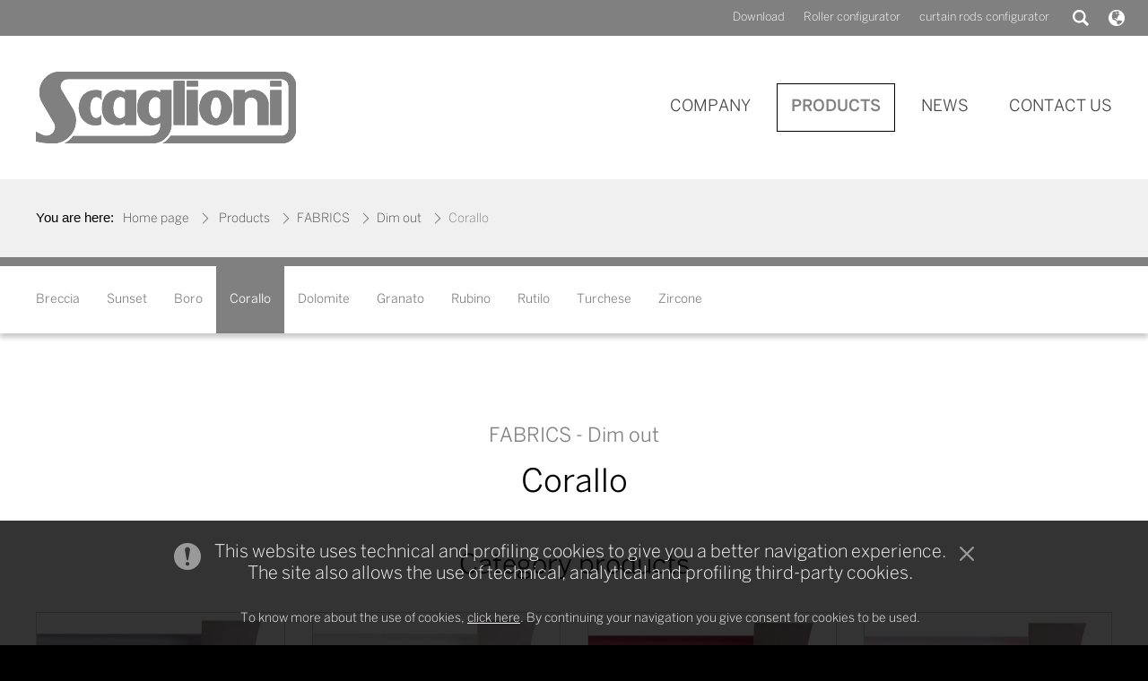

--- FILE ---
content_type: text/html; charset=utf-8
request_url: http://en22105.femarlabs.com/main/prodotti/tessuti-per-tende-a-rullo/opachi/corallo
body_size: 31919
content:
<!DOCTYPE html><html class="no-js" lang="en-GB"><head><title>Scaglioni - Corallo</title><meta http-equiv="Content-Type" content="text/html; charset=utf-8" /><meta http-equiv="Content-language" content="en-GB" /><meta name="description" content="FEMARLABS" /><meta name="keywords" content="cms, femar consulting, gruppo femar, ez publish" /><meta name="author" content="Femar Consulting S.r.l." /><meta name="copyright" content="FEMARLABS" /><meta name="MSSmartTagsPreventParsing" content="TRUE" /><meta name="generator" content="eZ Publish" /><link rel="icon" href="/var/22105/storage/original/image/3a0c29d17dc7ff3f760e6a94bde7da5b.ico" type="image/ico" /><link rel="Shortcut icon" href="/var/22105/storage/original/image/3a0c29d17dc7ff3f760e6a94bde7da5b.ico" /><link rel="alternate" type="application/rss+xml" title="FEMARLABS RSS Feed - Corallo" href="/layout/set/rss/main/prodotti/tessuti-per-tende-a-rullo/opachi/corallo" /><meta name="format-detection" content="telephone=no"><meta name="SKYPE_TOOLBAR" content="SKYPE_TOOLBAR_PARSER_COMPATIBLE" /><link rel="alternate" href="https://www.scaglioni.it/main/prodotti/tessuti-per-tende-a-rullo/opachi/corallo" hreflang="it" /><link rel="alternate" href="https://eng.scaglioni.it/main/prodotti/tessuti-per-tende-a-rullo/opachi/corallo" hreflang="en" /><meta name = "viewport" content = "width=device-width, initial-scale=1.0, maximum-scale=1.0, user-scalable=no"><script> 
if(navigator.userAgent.indexOf("Speed Insights") == -1) { 
(function(i,s,o,g,r,a,m){i['GoogleAnalyticsObject']=r;i[r]=i[r]||function(){ 
(i[r].q=i[r].q||[]).push(arguments)},i[r].l=1*new Date();a=s.createElement(o), 
m=s.getElementsByTagName(o)[0];a.async=1;a.src=g;m.parentNode.insertBefore(a,m) 
})(window,document,'script','https://www.google-analytics.com/analytics.js','ga'); 
ga('create', 'UA-40914526-15', 'auto'); 
ga('send', 'pageview'); 
}</script></head><body 
class="section_8 parent_17181 node_15445 eng-GB page"><script type="text/javascript">if(navigator.userAgent.indexOf("Speed Insights") == -1) {var link=document.createElement('LINK'); link.rel="stylesheet"; link.type ="text/css"; link.href="/var/22105/cache/public/stylesheets/3becfe7ab7196b8c1e6f0b38e9542549_all.css"; link.media="all"; document.getElementsByTagName('HEAD')[0].appendChild(link);} else {css = 'img { max-width: 100%; }'; style = document.createElement('STYLE'); style.type = 'text/css'; if (style.styleSheet){style.styleSheet.cssText = css;} else {style.appendChild(document.createTextNode(css));} document.getElementsByTagName('HEAD')[0].appendChild(style);}</script><script type="text/javascript">if(navigator.userAgent.indexOf("Speed Insights") == -1) {document.write('<script type="text/javascript" src="/var/22105/cache/public/javascript/c14978e3c5807964c396f6f9654c2197.js"><\/scr'+'ipt>');}</script><div id="viewport" class="viewport" style="opacity:0;"><!-- layoutTopMenu --><div class="layoutTopMenu"><div class="layoutOverHeader"><div class="overHeadersArea"><div class="menu left"><a href="/area-download" 
title="Download">Download</a><span><!-- vuoto --></span><a href="/area-download/configuratore-tende-a-rullo" 
title="Roller configurator">Roller configurator</a><span><!-- vuoto --></span><a href="http://ecommerce.scaglioni.it/ec" 
 target="_blank"
 title="curtain rods configurator">curtain rods configurator</a><div class="defloater"><!-- vuoto --></div></div><div class="searchBox"><a href="javascript:;" id="searchButton"></a><div class="searchForm" id="searchForm"><form action="/content/search" method="get"><input class="searchField" type="text" size="20" name="SearchText" id="Search" value="" placeholder="ricerca..." /><input class="searchButton" type="submit" id="SearchButton" name="SearchButton" value="" /></form></div></div><div class="languageBox"><a href="javascript:;" id="languageButton" class="languageButton"></a><div class="languageList"><a href="https://www.scaglioni.it/main/prodotti/tessuti-per-tende-a-rullo/opachi/corallo" title="Italiano">IT</a><a href="https://eng.scaglioni.it/main/prodotti/tessuti-per-tende-a-rullo/opachi/corallo" class="selected" title="English">EN</a></div></div><div class="defloater"><!-- vuoto --></div></div></div><script type="text/javascript">$('#searchButton').click(function(){ $('.topMenu_item.search').toggleClass("open");
 $('.searchBox').toggleClass("open");
 $(".searchForm").slideToggle('fast');
 });
 $('#languageButton').click(function(){ $('.topMenu_item.language').toggleClass("open");
 $('.languageBox').toggleClass("open");
 $(".languageSelect").slideToggle('fast');
 });</script><div class="defloater"><!-- vuoto --></div><div class="content"><div class="large-12 columns"><nav class="top-bar topMenuArea" data-topbar role="navigation"><ul class="title-area"><li class="name"><div class="logo"><a href="/"><img src="/var/22105/storage/images/media/componenti-layout/logo-sito/169828-2-ita-IT/Logo-sito_full.png" width="290" height="80" alt="" /></a></div></li><li class="toggle-topbar menu-icon"><a href="javascript:void(0);"><div class="menu-trigger"><div class="bar"></div><div class="bar"></div><div class="bar"></div></div></a></li></ul><section class="top-bar-section right"><ul class="topMenu"><li class="topMenu_item node_77
 "><a href="/main/company" title="Company"><span>Company</span></a></li><li class="topMenu_item node_79
 active"><a href="/main/products" title="Products"><span>Products</span></a></li><li class="topMenu_item node_16691
 "><a href="/main/news" title="NEWS "><span>NEWS </span></a></li><li class="topMenu_item node_80
 "><a href="/main/contact-us" title="Contact us"><span>Contact us</span></a></li></ul></section></nav><div class="defloater"><!-- vuoto --></div></div></div><div class="defloater"><!-- vuoto --></div></div><!-- /layoutTopMenu --><div class="defloater"><!-- vuoto --></div><!-- layoutBody --><div class="layoutBody"><!-- full/page_category.tpl --><!-- common.tpl --><!-- /common.tpl --><div class="layoutPath reveal"><div class="row"><div class="large-12 columns"><!-- include/path.tpl --><b>You are here:</b><a href="/" title="Home page">Home page</a> <a href="/main/products" title="Products">Products</a><a href="/main/products/fabrics" title="FABRICS">FABRICS</a><a href="/main/products/fabrics/dim-out" title="Dim out">Dim out</a>Corallo<!-- /include/path.tpl --></div></div><div class="defloater"><!-- vuoto --></div></div><div class="defloater"><!-- vuoto --></div><div class="reveal"><div class="mobile-steps-nav"><div class="expand-navbar">Menu<span class="expand-icon"></span></div><div class="hide-navbar" style="display: none;">Nascondi Menu<span class="hide-icon"></span></div></div><div class="siblings_selector siblings_menu_layout"><div class="row"><ul class="siblings_menu"><li class="siblings_menu_item"><a href="/main/prodotti/tessuti-per-tende-a-rullo/opachi/breccia" title="Breccia"
 class="siblings-item ">Breccia</a></li><li class="siblings_menu_item"><a href="/main/prodotti/tessuti-per-tende-a-rullo/opachi/sunset" title="Sunset"
 class="siblings-item ">Sunset</a></li><li class="siblings_menu_item"><a href="/main/prodotti/tessuti-per-tende-a-rullo/opachi/boro" title="Boro"
 class="siblings-item ">Boro</a></li><li class="siblings_menu_item"><a href="/main/prodotti/tessuti-per-tende-a-rullo/opachi/corallo" title="Corallo"
 class="siblings-item current">Corallo</a></li><li class="siblings_menu_item"><a href="/main/prodotti/tessuti-per-tende-a-rullo/opachi/dolomite" title="Dolomite"
 class="siblings-item ">Dolomite</a></li><li class="siblings_menu_item"><a href="/main/prodotti/tessuti-per-tende-a-rullo/opachi/granato" title="Granato"
 class="siblings-item ">Granato</a></li><li class="siblings_menu_item"><a href="/main/prodotti/tessuti-per-tende-a-rullo/opachi/rubino" title="Rubino"
 class="siblings-item ">Rubino</a></li><li class="siblings_menu_item"><a href="/main/prodotti/tessuti-per-tende-a-rullo/opachi/rutilo" title="Rutilo"
 class="siblings-item ">Rutilo</a></li><li class="siblings_menu_item"><a href="/main/prodotti/tessuti-per-tende-a-rullo/opachi/turchese" title="Turchese"
 class="siblings-item ">Turchese</a></li><li class="siblings_menu_item"><a href="/main/prodotti/tessuti-per-tende-a-rullo/opachi/zircone" title="Zircone"
 class="siblings-item ">Zircone</a></li></ul></div></div><div class="defloater"></div></div><div class="defloater"></div><script type="text/javascript">$(document).ready(function(){ $('.expand-navbar').click(function(){ $(this).hide();
 $('.siblings_menu_layout').slideToggle("200", function() { $('.hide-navbar').slideToggle("50");
 })
 });
$('.hide-navbar').click(function(){ $('.siblings_menu_layout').slideToggle("200", function() { $('.hide-navbar').hide();
 $('.expand-navbar').show();
 })
 });
 });</script><div class="defloater"><!-- vuoto --></div><div class="layoutPage"><div class="row content page"><div class="content_main content_0_cols large-12 columns content_padding reveal"><h4 class="text-center">FABRICS
 - Dim out</h4><div class="defloater"><!-- vuoto --></div><div class="spacer_10"><!-- vuoto --></div><div class="defloater"><!-- vuoto --></div><h1 class="text-center">Corallo</h1><div class="defloater"><!-- vuoto --></div><div class="row"></div><div class="defloater"><!-- vuoto --></div><div class="defloater"><!-- vuoto --></div><div class="defloater"><!-- vuoto --></div><div class="spacer_30"><!-- vuoto --></div><div class="defloater"><!-- vuoto --></div><h3 class="text-center">Category products</h3><div class="row" data-equalizer="products"><div class="large-3 medium-4 small-12 columns left"><a href="/main/products/fabrics/dim-out/corallo/corallo-collection" title="Corallo collection"
 ><div class="gallery_box product" data-equalizer-watch="products"><div class="image contain" style="background-image:url(/var/22105/storage/images/media/immagini/tess.-dim.-quadrate/s090.73.corallo.01/957483-1-ita-IT/s090.73.corallo.01_large-4.jpg);"><img src="/extension/femarlabs_design_22105/design/user_skin/images/1x1.gif" /></div><div class="caption"><div class="info"><div class="name">Corallo collection<br />ART. 2TA009/1</div><div class="abstract"></div></div></div></div></a></div><div class="large-3 medium-4 small-12 columns left"><a href="/main/products/fabrics/dim-out/corallo/corallo-collection2" title="Corallo collection"
 ><div class="gallery_box product" data-equalizer-watch="products"><div class="image contain" style="background-image:url(/var/22105/storage/images/media/immagini/tess.-dim.-quadrate/s090.73.corallo.02/957495-1-ita-IT/s090.73.corallo.02_large-4.jpg);"><img src="/extension/femarlabs_design_22105/design/user_skin/images/1x1.gif" /></div><div class="caption"><div class="info"><div class="name">Corallo collection<br />ART. 2TA009/2</div><div class="abstract"></div></div></div></div></a></div><div class="large-3 medium-4 small-12 columns left"><a href="/main/products/fabrics/dim-out/corallo/corallo-collection3" title="Corallo collection"
 ><div class="gallery_box product" data-equalizer-watch="products"><div class="image contain" style="background-image:url(/var/22105/storage/images/media/immagini/tess.-dim.-quadrate/s090.73.corallo.04/957563-1-ita-IT/s090.73.corallo.04_large-4.jpg);"><img src="/extension/femarlabs_design_22105/design/user_skin/images/1x1.gif" /></div><div class="caption"><div class="info"><div class="name">Corallo collection<br />ART. 2TA009/3</div><div class="abstract"></div></div></div></div></a></div><div class="large-3 medium-4 small-12 columns left"><a href="/main/products/fabrics/dim-out/corallo/corallo-collection4" title="Corallo collection"
 ><div class="gallery_box product" data-equalizer-watch="products"><div class="image contain" style="background-image:url(/var/22105/storage/images/media/immagini/tess.-dim.-quadrate/s090.73.corallo.03/957527-1-ita-IT/s090.73.corallo.03_large-4.jpg);"><img src="/extension/femarlabs_design_22105/design/user_skin/images/1x1.gif" /></div><div class="caption"><div class="info"><div class="name">Corallo collection<br />ART. 2TA009/4</div><div class="abstract"></div></div></div></div></a></div><div class="large-3 medium-4 small-12 columns left"><a href="/main/products/fabrics/dim-out/corallo/corallo-collection5" title="Corallo collection"
 ><div class="gallery_box product" data-equalizer-watch="products"><div class="image contain" style="background-image:url(/var/22105/storage/images/media/immagini/tess.-dim.-quadrate/s090.73.corallo.05/957571-1-ita-IT/s090.73.corallo.05_large-4.jpg);"><img src="/extension/femarlabs_design_22105/design/user_skin/images/1x1.gif" /></div><div class="caption"><div class="info"><div class="name">Corallo collection<br />ART. 2TA009/5</div><div class="abstract"></div></div></div></div></a></div><div class="large-3 medium-4 small-12 columns left"><a href="/main/products/fabrics/dim-out/corallo/corallo-collection6" title="Corallo collection"
 ><div class="gallery_box product" data-equalizer-watch="products"><div class="image contain" style="background-image:url(/var/22105/storage/images/media/immagini/tess.-dim.-quadrate/s090.73.corallo.06/957615-1-ita-IT/s090.73.corallo.06_large-4.jpg);"><img src="/extension/femarlabs_design_22105/design/user_skin/images/1x1.gif" /></div><div class="caption"><div class="info"><div class="name">Corallo collection<br />ART. 2TA009/6</div><div class="abstract"></div></div></div></div></a></div><div class="large-3 medium-4 small-12 columns left"><a href="/main/products/fabrics/dim-out/corallo/corallo-collection7" title="Corallo collection"
 ><div class="gallery_box product" data-equalizer-watch="products"><div class="image contain" style="background-image:url(/var/22105/storage/images/media/immagini/tess.-dim.-quadrate/s090.73.corallo.07/957623-1-ita-IT/s090.73.corallo.07_large-4.jpg);"><img src="/extension/femarlabs_design_22105/design/user_skin/images/1x1.gif" /></div><div class="caption"><div class="info"><div class="name">Corallo collection<br />ART. 2TA009/7</div><div class="abstract"></div></div></div></div></a></div></div><div class="defloater"><!-- vuoto --></div></div><div class="defloater"><!-- vuoto --></div></div><div class="defloater"><!-- vuoto --></div></div><div class="defloater"><!-- vuoto --></div><div class="row"><div class="large-12 column"><div class="backButton"><a href="/main/products/fabrics/dim-out" title="Dim out"
 >BACK</a></div></div></div><!-- /full/page_category.tpl --><div class="defloater"><!-- vuoto --></div></div><!-- /layoutBody --><div class="defloater"><!-- vuoto --></div><!-- layoutFooterMenu --><div class="layoutFooterMenu"><div class="row"><div class="large-3 medium-6 small-12 columns footerMenuBlock first reveal"><div class="title">COMPANY</div><div class="defloater"><!-- vuoto --></div><ul class="FooterMenuLinks"><li><a href="/main/azienda" 
title="About us">About us</a></li><li><a href="/main/prodotti" 
title="Products">Products</a></li><li><a href="/main/news" 
title="News">News</a></li><li><a href="/main/contatti" 
title="Contacts">Contacts</a></li><li><a href="/area-download" 
title="Download area">Download area</a></li><li><a href="http://85.36.184.162/ec/Login.aspx" 
 target="_blank"
 title="Reserved area">Reserved area</a></li><li><a href="/area-download/configuratore-tende-a-rullo" 
title="Roller blind configurator">Roller blind configurator</a></li><li><a href="/footer/azienda/aiuti-di-stato-2020" title="Aiuti di Stato 2020">Aiuti di Stato 2020</a></li></ul><div class="defloater"><!-- vuoto --></div></div><div class="defloater hide-for-medium-up"><!-- vuoto --></div><div class="spacer hide-for-medium-up"><!-- vuoto --></div><div class="defloater hide-for-medium-up"><!-- vuoto --></div><div class="large-3 medium-6 small-12 columns footerMenuBlock second reveal"><div class="title">SOCIAL</div><div class="defloater"><!-- vuoto --></div><!-- line/block_content.tpl --><!-- line/obj_utility.tpl --><div class="line"><div class="line_title">SEGUICI SU</div><div class="defloater"></div><div class="line_content social"><a href="https://www.facebook.com/Scaglioni-scorritenda-decorativi-224573360968225/" target="_blank" rel="nofollow"><img src="/extension/femarlabs_design_22105/design/user_skin/images/social_icons/facebook.png" width="50" height="50" /></a><a href="https://twitter.com/Scaglionisrl" target="_blank" rel="nofollow"><img src="/extension/femarlabs_design_22105/design/user_skin/images/social_icons/twitter.png" width="50" height="50" /></a></div></div><!-- /line/obj_utility.tpl --><!-- /line/block_content.tpl --><div class="defloater"><!-- vuoto --></div></div><div class="defloater hide-for-large-up"><!-- vuoto --></div><div class="spacer hide-for-large-up"><!-- vuoto --></div><div class="defloater hide-for-large-up"><!-- vuoto --></div><div class="large-3 medium-6 small-12 columns footerMenuBlock third reveal"><!-- line/block_static.tpl--><div class="line"><h3 class="line_title">NEWSLETTER</h3><div class="abstract"><p>Enter your address to keep up to date about our latest promotions</p></div><div class="defloater"></div><div class="spacer_20"></div><div class="defloater"></div><div class="line_form emm_footer" id="line_form_17579"><form action="/femarlabsform/validate" method="post" name="form_nl_17579" id="form_nl_17579" onSubmit="MM_validateObjForm('form_nl_17579','E-Mail','','RisEmail');return document.MM_returnValue"><input type="hidden" name="mailsender_cc" value="0" /><input type="hidden" name="Privacy" value="SI" /><input type="hidden" name="action" value="http://devspace.femarconsulting.com/formSenderAttMandrill/index.php" /><input type="hidden" name="template" value="FemarCMS" /><input type="hidden" name="orgname" value="Scaglioni Srl" /> <input type="hidden" name="subject" value="NEWSLETTER - www.scaglioni.it" /> <input type="hidden" name="send_to" value="scaglioni@scaglioni.it" /><input type="hidden" name="locale" value="eng-GB" /><input type="hidden" name="double_optin" value="none" /><input type="hidden" name="MailChimp_apiUrl" value="http://api.mailchimp.com/1.3/" /><input type="hidden" name="MailChimp_listId" value="16874c8146" /><input type="hidden" name="MailChimp_apikey" value="aadf5301fc5371be615149ef1ac5c318-us14" /><input type="hidden" name="check_method" value="1" /><input type="hidden" name="nocaptcha" value="1" /><input type="hidden" name="return_ok" value="http://en22105.femarlabs.com/main/prodotti/tessuti-per-tende-a-rullo/opachi/corallo/(return)/ok_17579" /> <input type="hidden" name="return_ko" value="http://en22105.femarlabs.com/main/prodotti/tessuti-per-tende-a-rullo/opachi/corallo/(error)/back_17579" /> <input type="text" class="field" name="nome" id="Nome" placeholder="YOUR NAME" /><input type="email" class="field" name="email-contatto" id="E-Mail" placeholder="YOUR E-MAIL" /><input type="hidden" name="email" value="noreply@scaglioni.it" /><input class="submit-button" type="submit" id="submit_17579" value="Subscribe" /><div class="defloater"><!-- vuototo --></div><div class="opt_out_box"><input type="checkbox" name="opt_out" onclick="javascript:(this.checked) ? document.getElementById('submit_17579').disabled=false : document.getElementById('submit_17579').disabled=true;" checked="checked" class="agree" value="SI" /><div class="privacy"><a href="javascript:;" data-reveal-id="privacy-policy">I accept the privacy policy</a></div></div><div class="defloater"></div></form><div class="defloater"></div></div></div><!-- /line/block_static.tpl --><div class="defloater"><!-- vuoto --></div></div><div class="defloater hide-for-medium-up"><!-- vuoto --></div><div class="spacer hide-for-medium-up"><!-- vuoto --></div><div class="defloater hide-for-medium-up"><!-- vuoto --></div><div class="large-3 medium-6 small-12 columns footerMenuBlock last reveal"><!-- line/obj_text.tpl --><div class="line "><h3 class="line_title">SCAGLIONI S.r.l.</h3><div class="defloater"></div><div class="line_content"><p>Via Mandolossa, 163<br />25064 - Gussago (BS)</p><p>Tel.: <!-- link.tpl --><a href="tel:+390303730243"
target="_self">+39.030.3730243</a></p><p>Fax: +39.030.3730253</p><p><!-- link.tpl --><a href="mailto:scaglioni@scaglioni.it"
target="_self">scaglioni@scaglioni.it</a></p></div></div><!-- /line/obj_text.tpl --><div class="defloater"><!-- vuoto --></div></div><div class="defloater"><!-- vuoto --></div></div></div><!-- /layoutFooterMenu --><div class="defloater"></div><div class="layoutUnderfooter"><div class="row" data-equalizer="underfooter" data-equalizer-mq="large-up"><div class="large-6 medium-12 underfooter-text columns">&copy; 2026 Scaglioni Srl - P.IVA: 03121840171 - REA: BS 0329153</div><div class="defloater hide-for-large-up"><!-- vuoto --></div><div class="spacer_30 hide-for-large-up"><!-- vuoto --></div><div class="defloater hide-for-large-up"><!-- vuoto --></div><div class="large-6 medium-12 underfooter-links columns"><a href="/footer-info/privacy-policy" title="Privacy policy">Privacy policy</a> &nbsp;&nbsp;-&nbsp;&nbsp;<a href="/footer-info/cookies" title="Cookies">Cookies</a> &nbsp;&nbsp;-&nbsp;&nbsp;<a href="https://www.femarconsulting.com" target="_blank">Credits</a></div><div class="defloater"></div></div><a id="back_to_top"></a></div><div class="defloater"><!-- vuoto --></div></div><div class="reveal-modal-bg" style="display: none;"></div><div id="variant-image" class="reveal-modal large" style="display:none;" data-reveal aria-labelledby="variant-image" aria-hidden="true" role="dialog"><div class="text-center"><img id="variant-full-image" src="/extension/femarlabs_design_22105/design/user_skin/images/1x1.gif" /></div><a class="close-reveal-modal" aria-label="Close">&#215;</a></div><div id="privacy-policy" class="reveal-modal medium" style="display:none;" data-reveal aria-labelledby="privacy-policy" aria-hidden="true" role="dialog"><h3>Privacy information</h3><a class="close-reveal-modal">&#215;</a></div><script type="text/javascript">function downloadJSAtOnload() { $(document).foundation({ equalizer : { 
 equalize_on_stack: true
 } });
 $('#debug').click(function(){ $("body > #debug").slideToggle('fast');
 });
 $('.debug').click(function(){ $("body > #debug").slideToggle('fast');
 });
 offset = $('.layoutTopMenu').outerHeight(true)
 $("#viewport").css("padding-top",offset);
 firstheight = $(window).height() - offset;
 $(".full_height .slick-list").css("height", firstheight);
 $(".full_height .header_image").css("height", firstheight);
 $(".full_height.single .headerContent").css("height", firstheight);
 $.each(document.images, function(){ //$(this).addClass('loading');
 var this_image = this;
 var src = $(this_image).attr('src') || '' ;
 var lsrc = $(this_image).attr('lsrc') || '' ;
 if(lsrc.length > 0){ var img = new Image();
 img.src = lsrc;
 $(img).load(function() { this_image.src = this.src;
 });
 } });
 $('.waitload').removeClass('waitload');
 $('.valign_block:not(.ready)').each(function(){ $(this).addClass('ready');
 });
$('.box-contents-large').each(function(){ textHeight = $('.text',this).outerHeight(true);
 $(this).siblings('.bkg-image').css('min-height',0);
 bkgHeight = $(this).siblings('.bkg-image').outerHeight(true);
 if ( textHeight > bkgHeight)
 $(this).siblings('.bkg-image').css('min-height',textHeight+40);
 });
setTimeout(function(){ 
 hashLink = window.location.hash;
 if (hashLink) { hashTop = $(hashLink).offset().top;
 $('html, body').animate({scrollTop: hashTop}, 500);
 } }, 1);
} if (window.addEventListener)
 window.addEventListener("load", downloadJSAtOnload, false);
else if (window.attachEvent)
 window.attachEvent("onload", downloadJSAtOnload);
else window.onload = downloadJSAtOnload;
$(document).ready(function(){ $("a[href^=#]").click(function(e) { e.preventDefault();
 hashLink = $(this).attr('href');
 hashTop = $(hashLink).offset().top - $('#layoutCorporateMenu').outerHeight(true);
 $('html, body').animate({scrollTop: hashTop}, 1000);
 }); 
offset = $('.layoutTopMenu').outerHeight(true)
 $("#viewport").css("padding-top",offset);
 firstheight = $(window).height() - offset;
 $(".full_height").css("height", firstheight);
 $(".full_height .slick-list").css("height", firstheight);
 $(".full_height .header_image").css("height", firstheight);
 $(".full_height.single .headerContent").css("height", firstheight);
if ( $(".fill_height").length ) { fillHeight = $(window).height() - $(".fill_height").offset().top + 80;
 if (fillHeight > 50)
 $(".fill_height").css("height", fillHeight);
 else
 $(".fill_height").css("height", 'auto');
 $(".fill_height").append("<a class='scroll-more' href='javascript:void(0);' id='view-products'>Di pi&ugrave; su questa categoria di prodotti<\/a>");
 } 
 $('#view-products').click(function(e) { e.preventDefault();
 position = $('.section_products').offset().top;
 $('html, body').animate({scrollTop: position}, 1000);
 }); 
$('.no-touch .product-item').click(function(e) { e.preventDefault();
 position = $('.section_products').offset().top;
 $('html, body').animate({scrollTop: position}, 500);
 }); 
$('#viewport').css("opacity", "1");
$('.news_abstract').dotdotdot( { height : 85,
 watch : true
 });
$(".reveal:not(.in-view)").each(function(t, n) { $(this).css("transition-delay", 100 * t + "ms");
 var docViewTop = $(document).scrollTop();
 var docViewBottom = docViewTop + $(window).height();
 var elemTop = $(this).offset().top-40;
 if( elemTop <= docViewBottom )
 $(this).addClass("in-view");
 });
 /*
 $('body').css('background-color','#FFF');
 $('#viewport').show();
 $('body').css('overflow-y','scroll');
 $('body').css('overflow-x','auto');
 */
});
$(window).load(function(){ });
$(window).resize(function () { offset = $('.layoutTopMenu').outerHeight(true)
 $("#viewport").css("padding-top",offset);
 firstheight = $(window).height() - offset;
 $(".full_height").css("height", firstheight);
 $(".full_height .slick-list").css("height", firstheight);
 $(".full_height .header_image").css("height", firstheight);
 $(".full_height.single .headerContent").css("height", firstheight);
if ( $(".fill_height").length ) { fillHeight = $(window).height() - $(".fill_height").offset().top;
 if (fillHeight > 50)
 $(".fill_height").css("height", fillHeight);
 else
 $(".fill_height").css("height", 'auto');
 } 
 $('.box-contents-large').each(function(){ textHeight = $('.text',this).outerHeight(true);
 $(this).siblings('.bkg-image').css('min-height',0);
 bkgHeight = $(this).siblings('.bkg-image').outerHeight(true);
 if ( textHeight > bkgHeight)
 $(this).siblings('.bkg-image').css('min-height',textHeight+40);
 });
});
$(window).scroll(function() { $(".reveal:not(.in-view)").each(function(t, n) { var docViewTop = $(document).scrollTop();
 var docViewBottom = docViewTop + $(window).height();
 var elemTop = $(this).offset().top;
 if( elemTop <= docViewBottom ){ $(this).css("transition-delay", 100 * t + "ms");
 $(this).addClass("in-view");
 } });
});
$('#back_to_top').click(function(e) { e.preventDefault();
 $('html, body').animate({scrollTop: 0}, 500);
 return false;
 })</script><script type="text/javascript">function addInformativeCookieBanner() { $("body").append('<div class="cookiefascia" id="cookiefascia" style="display:none;"><div class="cfcontent"><div class="cleft" id="leftpart"><img class="cimage" src="/extension/femarlabs_design_22105/design/user_skin/images/icon-alert.png" alt="info" width="30" height="30"></div><div id="centerpart" class="cleft"><span class="ctoptext">This website uses technical and profiling cookies to give you a better navigation experience.<br>The site also allows the use of technical, analytical and profiling third-party cookies.</span><br><br><span class="cbottomtext">To know more about the use of cookies, <a id="info" href="javascript:;" data-reveal-id="info-cookie">click here</a>. By continuing your navigation you give consent for cookies to be used.</span></div><div id="rightpart" class="cleft"><img class="cimage" id="closeicon" src="/extension/femarlabs_design_22105/design/user_skin/images/icon-close.png" alt="chiudi" width="16" height="16" onclick="closefascia()"></div></div></div>');
}
var consentCookie = { setCookie : function (c_name, value, exdays) { var exdate = new Date();
 exdate.setDate(exdate.getDate() + exdays);
 var c_value = escape(value) + ((exdays == null) ? "" : "; expires=" + exdate.toUTCString()) + "; Domain=.scaglioni.it" + "; path=/";
 document.cookie = c_name + "=" + c_value;
 },
getCookie : function (cname) { var name = cname + "=";
 var ca = document.cookie.split(';');
 for (var i = 0; i < ca.length; i++) { var c = $.trim(ca[i]);
if (c.indexOf(name) == 0)
 return c.substring(name.length, c.length);
 } return "";
 },
setConsentCookieIfNotExist : function (consentCookieValue) { if (consentCookie.getCookie("consentCookie") == "") { consentCookie.setCookie("consentCookie", consentCookieValue, 365);
 } } };
setTimeout(function () { $(document).ready(function () { addInformativeCookieBanner();
 checkConsentCookieAndShowFascia();
$(document).click(function (e) { if (isInsideTheBanner(e)) { checkCookieAndCloseFascia();
 } });
$("a#info").click(function () { consentCookie.setConsentCookieIfNotExist("YES");
 });
 });
}, 600);
function checkConsentCookieAndShowFascia() { if (consentCookie.getCookie("consentCookie") == "") { showfascia();
 } } 
function showfascia() { $(".cookiefascia").animate({ height : "toggle"
 });
} 
function checkCookieAndCloseFascia() { consentCookie.setConsentCookieIfNotExist("YES");
 if ($('#cookiefascia').is(':visible')) { $("#cookiefascia").animate({ height : "0"
 }, 400);
 } } 
function closefascia(e) { consentCookie.setCookie("consentCookie", "YES", 365);
 if ($('#cookiefascia').is(':visible')) { $("#cookiefascia").animate({ height : "0"
 }, 400);
 } } 
function isInsideTheBanner(e) { var classn = e.target.className;
 if (classn != "cookiefascia" && classn != "cfcontent" && classn != "cleft" && classn != "ctoptext" && classn != "cbottomtext" && classn != "cimage") { return true;
 } return false;
}</script><div id="info-cookie" class="reveal-modal medium" style="display:none;" data-reveal aria-labelledby="info-cookie" aria-hidden="true" role="dialog"><div class="line_title">How we use cookies</div><div class="defloater"></div><p>Our website and third party services use both first party and third party cookies for statistical analysis and monitoring purposes.</p><p>This website uses Google Analytics, a web analytics service provided by Google, Inc.</p><p>Google Analytics uses “cookies”. A cookie is a small piece of text sent to your browser by a website you visit. It helps the website to remember information about your visit, like your preferred language and other settings. That can make your next visit easier and the site more useful to you. Cookies play an important role. Without them, using the web would be a much more frustrating experience.</p><p>Information about your use of our website Cookies generate is transferred to a server in the US and stored there.</p><p>Google will use this information to analyse the way you use the Website and to compile reports about activities on and use of our website and provide additional services associated with website and Internet use.</p><p>Google may also transfer this information to third parties where required to do so by law, or where such third parties process the information on Google's behalf.</p><p>Google will not associate your IP address with any other data held by Google.</p><p>The site also makes use of cookies to successfully operate the features of the Website.</p><p>You may refuse the use of cookies by selecting the appropriate settings on your browser or visiting the Google page including information on the available options, however please note that if you do this you may not be able to use the full functionality of this website.</p><p>By using this website, you consent to the processing of data about you by Google in the manner and for the purposes set out above.</p><a class="close-reveal-modal" aria-label="Close">&#215;</a></div><div class="debug"></div></body></html>

--- FILE ---
content_type: text/css
request_url: http://en22105.femarlabs.com/var/22105/cache/public/stylesheets/3becfe7ab7196b8c1e6f0b38e9542549_all.css
body_size: 38602
content:

meta.foundation-version {font-family:"/5.5.2/"}meta.foundation-mq-small {font-family:"/only screen/";width:0}meta.foundation-mq-small-only {font-family:"/only screen and (max-width:767px)/";width:0}meta.foundation-mq-medium {font-family:"/only screen and (min-width:768px)/";width:768px}meta.foundation-mq-medium-only {font-family:"/only screen and (min-width:768px) and (max-width:1023px)/";width:768px}meta.foundation-mq-large {font-family:"/only screen and (min-width:1024px)/";width:1024px}meta.foundation-mq-large-only {font-family:"/only screen and (min-width:1024px) and (max-width:1439px)/";width:1024px}meta.foundation-mq-xlarge {font-family:"/only screen and (min-width:1440px)/";width:1440px}meta.foundation-mq-xlarge-only {font-family:"/only screen and (min-width:1440px) and (max-width:1919px)/";width:1440px}meta.foundation-mq-xxlarge {font-family:"/only screen and (min-width:1920px)/";width:1920px}meta.foundation-data-attribute-namespace {font-family:false}html,body {height:100%}html {box-sizing:border-box}*,*:before,*:after {-webkit-box-sizing:inherit;-moz-box-sizing:inherit;box-sizing:inherit}html,body {font-size:100%}body {background:#fff;color:#666;cursor:auto;font-family:'bentonsanslight',sans-serif;font-style:normal;font-weight:normal;line-height:1.5;margin:0;padding:0;position:relative}a:hover {cursor:pointer}img {max-width:100%;height:auto}img {-ms-interpolation-mode:bicubic}#map_canvas img,#map_canvas embed,#map_canvas object,.map_canvas img,.map_canvas embed,.map_canvas object,.mqa-display img,.mqa-display embed,.mqa-display object {max-width:none !important}.left {float:left !important}.right {float:right !important}.clearfix:before,.clearfix:after {content:" ";display:table}.clearfix:after {clear:both}.hide {display:none}.invisible {visibility:hidden}.antialiased {-webkit-font-smoothing:antialiased;-moz-osx-font-smoothing:grayscale}img {display:inline-block;vertical-align:middle}textarea {height:auto;min-height:50px}select {width:100%}.row {margin:0 auto;max-width:1230px;width:100%}.row:before,.row:after {content:" ";display:table}.row:after {clear:both}.row.collapse > .column,.row.collapse > .columns {padding-left:0;padding-right:0}.row.collapse .row {margin-left:0;margin-right:0}.row .row {margin:0 -15px;max-width:none;width:auto}.row .row:before,.row .row:after {content:" ";display:table}.row .row:after {clear:both}.row .row.collapse {margin:0;max-width:none;width:auto}.row .row.collapse:before,.row .row.collapse:after {content:" ";display:table}.row .row.collapse:after {clear:both}.column,.columns {padding-left:15px;padding-right:15px;width:100%;float:left}.column + .column:last-child,.columns + .column:last-child,.column +
.columns:last-child,.columns +
.columns:last-child {float:right}.column + .column.end,.columns + .column.end,.column +
.columns.end,.columns +
.columns.end {float:left}@media only screen {.small-push-0 {position:relative;left:0;right:auto}.small-pull-0 {position:relative;right:0;left:auto}.small-push-1 {position:relative;left:8.33333%;right:auto}.small-pull-1 {position:relative;right:8.33333%;left:auto}.small-push-2 {position:relative;left:16.66667%;right:auto}.small-pull-2 {position:relative;right:16.66667%;left:auto}.small-push-3 {position:relative;left:25%;right:auto}.small-pull-3 {position:relative;right:25%;left:auto}.small-push-4 {position:relative;left:33.33333%;right:auto}.small-pull-4 {position:relative;right:33.33333%;left:auto}.small-push-5 {position:relative;left:41.66667%;right:auto}.small-pull-5 {position:relative;right:41.66667%;left:auto}.small-push-6 {position:relative;left:50%;right:auto}.small-pull-6 {position:relative;right:50%;left:auto}.small-push-7 {position:relative;left:58.33333%;right:auto}.small-pull-7 {position:relative;right:58.33333%;left:auto}.small-push-8 {position:relative;left:66.66667%;right:auto}.small-pull-8 {position:relative;right:66.66667%;left:auto}.small-push-9 {position:relative;left:75%;right:auto}.small-pull-9 {position:relative;right:75%;left:auto}.small-push-10 {position:relative;left:83.33333%;right:auto}.small-pull-10 {position:relative;right:83.33333%;left:auto}.small-push-11 {position:relative;left:91.66667%;right:auto}.small-pull-11 {position:relative;right:91.66667%;left:auto}.column,.columns {position:relative;padding-left:15px;padding-right:15px;float:left}.small-1 {width:8.33333%}.small-2 {width:16.66667%}.small-3 {width:25%}.small-4 {width:33.33333%}.small-5 {width:41.66667%}.small-6 {width:50%}.small-7 {width:58.33333%}.small-8 {width:66.66667%}.small-9 {width:75%}.small-10 {width:83.33333%}.small-11 {width:91.66667%}.small-12 {width:100%}.small-offset-0 {margin-left:0 !important}.small-offset-1 {margin-left:8.33333% !important}.small-offset-2 {margin-left:16.66667% !important}.small-offset-3 {margin-left:25% !important}.small-offset-4 {margin-left:33.33333% !important}.small-offset-5 {margin-left:41.66667% !important}.small-offset-6 {margin-left:50% !important}.small-offset-7 {margin-left:58.33333% !important}.small-offset-8 {margin-left:66.66667% !important}.small-offset-9 {margin-left:75% !important}.small-offset-10 {margin-left:83.33333% !important}.small-offset-11 {margin-left:91.66667% !important}.small-reset-order {float:left;left:auto;margin-left:0;margin-right:0;right:auto}.column.small-centered,.columns.small-centered {margin-left:auto;margin-right:auto;float:none}.column.small-uncentered,.columns.small-uncentered {float:left;margin-left:0;margin-right:0}.column.small-centered:last-child,.columns.small-centered:last-child {float:none}.column.small-uncentered:last-child,.columns.small-uncentered:last-child {float:left}.column.small-uncentered.opposite,.columns.small-uncentered.opposite {float:right}.row.small-collapse > .column,.row.small-collapse > .columns {padding-left:0;padding-right:0}.row.small-collapse .row {margin-left:0;margin-right:0}.row.small-uncollapse > .column,.row.small-uncollapse > .columns {padding-left:15px;padding-right:15px;float:left} }@media only screen and (min-width:768px) {.medium-push-0 {position:relative;left:0;right:auto}.medium-pull-0 {position:relative;right:0;left:auto}.medium-push-1 {position:relative;left:8.33333%;right:auto}.medium-pull-1 {position:relative;right:8.33333%;left:auto}.medium-push-2 {position:relative;left:16.66667%;right:auto}.medium-pull-2 {position:relative;right:16.66667%;left:auto}.medium-push-3 {position:relative;left:25%;right:auto}.medium-pull-3 {position:relative;right:25%;left:auto}.medium-push-4 {position:relative;left:33.33333%;right:auto}.medium-pull-4 {position:relative;right:33.33333%;left:auto}.medium-push-5 {position:relative;left:41.66667%;right:auto}.medium-pull-5 {position:relative;right:41.66667%;left:auto}.medium-push-6 {position:relative;left:50%;right:auto}.medium-pull-6 {position:relative;right:50%;left:auto}.medium-push-7 {position:relative;left:58.33333%;right:auto}.medium-pull-7 {position:relative;right:58.33333%;left:auto}.medium-push-8 {position:relative;left:66.66667%;right:auto}.medium-pull-8 {position:relative;right:66.66667%;left:auto}.medium-push-9 {position:relative;left:75%;right:auto}.medium-pull-9 {position:relative;right:75%;left:auto}.medium-push-10 {position:relative;left:83.33333%;right:auto}.medium-pull-10 {position:relative;right:83.33333%;left:auto}.medium-push-11 {position:relative;left:91.66667%;right:auto}.medium-pull-11 {position:relative;right:91.66667%;left:auto}.column,.columns {position:relative;padding-left:15px;padding-right:15px;float:left}.medium-1 {width:8.33333%}.medium-2 {width:16.66667%}.medium-3 {width:25%}.medium-4 {width:33.33333%}.medium-5 {width:41.66667%}.medium-6 {width:50%}.medium-7 {width:58.33333%}.medium-8 {width:66.66667%}.medium-9 {width:75%}.medium-10 {width:83.33333%}.medium-11 {width:91.66667%}.medium-12 {width:100%}.medium-offset-0 {margin-left:0 !important}.medium-offset-1 {margin-left:8.33333% !important}.medium-offset-2 {margin-left:16.66667% !important}.medium-offset-3 {margin-left:25% !important}.medium-offset-4 {margin-left:33.33333% !important}.medium-offset-5 {margin-left:41.66667% !important}.medium-offset-6 {margin-left:50% !important}.medium-offset-7 {margin-left:58.33333% !important}.medium-offset-8 {margin-left:66.66667% !important}.medium-offset-9 {margin-left:75% !important}.medium-offset-10 {margin-left:83.33333% !important}.medium-offset-11 {margin-left:91.66667% !important}.medium-reset-order {float:left;left:auto;margin-left:0;margin-right:0;right:auto}.column.medium-centered,.columns.medium-centered {margin-left:auto;margin-right:auto;float:none}.column.medium-uncentered,.columns.medium-uncentered {float:left;margin-left:0;margin-right:0}.column.medium-centered:last-child,.columns.medium-centered:last-child {float:none}.column.medium-uncentered:last-child,.columns.medium-uncentered:last-child {float:left}.column.medium-uncentered.opposite,.columns.medium-uncentered.opposite {float:right}.row.medium-collapse > .column,.row.medium-collapse > .columns {padding-left:0;padding-right:0}.row.medium-collapse .row {margin-left:0;margin-right:0}.row.medium-uncollapse > .column,.row.medium-uncollapse > .columns {padding-left:15px;padding-right:15px;float:left}.push-0 {position:relative;left:0;right:auto}.pull-0 {position:relative;right:0;left:auto}.push-1 {position:relative;left:8.33333%;right:auto}.pull-1 {position:relative;right:8.33333%;left:auto}.push-2 {position:relative;left:16.66667%;right:auto}.pull-2 {position:relative;right:16.66667%;left:auto}.push-3 {position:relative;left:25%;right:auto}.pull-3 {position:relative;right:25%;left:auto}.push-4 {position:relative;left:33.33333%;right:auto}.pull-4 {position:relative;right:33.33333%;left:auto}.push-5 {position:relative;left:41.66667%;right:auto}.pull-5 {position:relative;right:41.66667%;left:auto}.push-6 {position:relative;left:50%;right:auto}.pull-6 {position:relative;right:50%;left:auto}.push-7 {position:relative;left:58.33333%;right:auto}.pull-7 {position:relative;right:58.33333%;left:auto}.push-8 {position:relative;left:66.66667%;right:auto}.pull-8 {position:relative;right:66.66667%;left:auto}.push-9 {position:relative;left:75%;right:auto}.pull-9 {position:relative;right:75%;left:auto}.push-10 {position:relative;left:83.33333%;right:auto}.pull-10 {position:relative;right:83.33333%;left:auto}.push-11 {position:relative;left:91.66667%;right:auto}.pull-11 {position:relative;right:91.66667%;left:auto} }@media only screen and (min-width:1024px) {.large-push-0 {position:relative;left:0;right:auto}.large-pull-0 {position:relative;right:0;left:auto}.large-push-1 {position:relative;left:8.33333%;right:auto}.large-pull-1 {position:relative;right:8.33333%;left:auto}.large-push-2 {position:relative;left:16.66667%;right:auto}.large-pull-2 {position:relative;right:16.66667%;left:auto}.large-push-3 {position:relative;left:25%;right:auto}.large-pull-3 {position:relative;right:25%;left:auto}.large-push-4 {position:relative;left:33.33333%;right:auto}.large-pull-4 {position:relative;right:33.33333%;left:auto}.large-push-5 {position:relative;left:41.66667%;right:auto}.large-pull-5 {position:relative;right:41.66667%;left:auto}.large-push-6 {position:relative;left:50%;right:auto}.large-pull-6 {position:relative;right:50%;left:auto}.large-push-7 {position:relative;left:58.33333%;right:auto}.large-pull-7 {position:relative;right:58.33333%;left:auto}.large-push-8 {position:relative;left:66.66667%;right:auto}.large-pull-8 {position:relative;right:66.66667%;left:auto}.large-push-9 {position:relative;left:75%;right:auto}.large-pull-9 {position:relative;right:75%;left:auto}.large-push-10 {position:relative;left:83.33333%;right:auto}.large-pull-10 {position:relative;right:83.33333%;left:auto}.large-push-11 {position:relative;left:91.66667%;right:auto}.large-pull-11 {position:relative;right:91.66667%;left:auto}.column,.columns {position:relative;padding-left:15px;padding-right:15px;float:left}.large-1 {width:8.33333%}.large-2 {width:16.66667%}.large-3 {width:25%}.large-4 {width:33.33333%}.large-5 {width:41.66667%}.large-6 {width:50%}.large-7 {width:58.33333%}.large-8 {width:66.66667%}.large-9 {width:75%}.large-10 {width:83.33333%}.large-11 {width:91.66667%}.large-12 {width:100%}.large-offset-0 {margin-left:0 !important}.large-offset-1 {margin-left:8.33333% !important}.large-offset-2 {margin-left:16.66667% !important}.large-offset-3 {margin-left:25% !important}.large-offset-4 {margin-left:33.33333% !important}.large-offset-5 {margin-left:41.66667% !important}.large-offset-6 {margin-left:50% !important}.large-offset-7 {margin-left:58.33333% !important}.large-offset-8 {margin-left:66.66667% !important}.large-offset-9 {margin-left:75% !important}.large-offset-10 {margin-left:83.33333% !important}.large-offset-11 {margin-left:91.66667% !important}.large-reset-order {float:left;left:auto;margin-left:0;margin-right:0;right:auto}.column.large-centered,.columns.large-centered {margin-left:auto;margin-right:auto;float:none}.column.large-uncentered,.columns.large-uncentered {float:left;margin-left:0;margin-right:0}.column.large-centered:last-child,.columns.large-centered:last-child {float:none}.column.large-uncentered:last-child,.columns.large-uncentered:last-child {float:left}.column.large-uncentered.opposite,.columns.large-uncentered.opposite {float:right}.row.large-collapse > .column,.row.large-collapse > .columns {padding-left:0;padding-right:0}.row.large-collapse .row {margin-left:0;margin-right:0}.row.large-uncollapse > .column,.row.large-uncollapse > .columns {padding-left:15px;padding-right:15px;float:left}.push-0 {position:relative;left:0;right:auto}.pull-0 {position:relative;right:0;left:auto}.push-1 {position:relative;left:8.33333%;right:auto}.pull-1 {position:relative;right:8.33333%;left:auto}.push-2 {position:relative;left:16.66667%;right:auto}.pull-2 {position:relative;right:16.66667%;left:auto}.push-3 {position:relative;left:25%;right:auto}.pull-3 {position:relative;right:25%;left:auto}.push-4 {position:relative;left:33.33333%;right:auto}.pull-4 {position:relative;right:33.33333%;left:auto}.push-5 {position:relative;left:41.66667%;right:auto}.pull-5 {position:relative;right:41.66667%;left:auto}.push-6 {position:relative;left:50%;right:auto}.pull-6 {position:relative;right:50%;left:auto}.push-7 {position:relative;left:58.33333%;right:auto}.pull-7 {position:relative;right:58.33333%;left:auto}.push-8 {position:relative;left:66.66667%;right:auto}.pull-8 {position:relative;right:66.66667%;left:auto}.push-9 {position:relative;left:75%;right:auto}.pull-9 {position:relative;right:75%;left:auto}.push-10 {position:relative;left:83.33333%;right:auto}.pull-10 {position:relative;right:83.33333%;left:auto}.push-11 {position:relative;left:91.66667%;right:auto}.pull-11 {position:relative;right:91.66667%;left:auto} }button,.button {-webkit-appearance:none;-moz-appearance:none;border-radius:0;border-style:solid;border-width:0;cursor:pointer;font-family:'bentonsanslight',sans-serif;font-weight:normal;line-height:normal;margin:0 0 1.25rem;position:relative;text-align:center;text-decoration:none;display:inline-block;padding:1rem 2rem 1.0625rem 2rem;font-size:1rem;background-color:#808080;border-color:#666;color:#FFF;transition:background-color 300ms ease-out}button:hover,button:focus,.button:hover,.button:focus {background-color:#666}button:hover,button:focus,.button:hover,.button:focus {color:#FFF}button.secondary,.button.secondary {background-color:#CCC;border-color:#a3a3a3;color:#333}button.secondary:hover,button.secondary:focus,.button.secondary:hover,.button.secondary:focus {background-color:#a3a3a3}button.secondary:hover,button.secondary:focus,.button.secondary:hover,.button.secondary:focus {color:#FFF}button.success,.button.success {background-color:#5da423;border-color:#4a831c;color:#FFF}button.success:hover,button.success:focus,.button.success:hover,.button.success:focus {background-color:#4a831c}button.success:hover,button.success:focus,.button.success:hover,.button.success:focus {color:#FFF}button.alert,.button.alert {background-color:#c60f13;border-color:#9e0c0f;color:#FFF}button.alert:hover,button.alert:focus,.button.alert:hover,.button.alert:focus {background-color:#9e0c0f}button.alert:hover,button.alert:focus,.button.alert:hover,.button.alert:focus {color:#FFF}button.warning,.button.warning {background-color:#f08a24;border-color:#cf6e0e;color:#FFF}button.warning:hover,button.warning:focus,.button.warning:hover,.button.warning:focus {background-color:#cf6e0e}button.warning:hover,button.warning:focus,.button.warning:hover,.button.warning:focus {color:#FFF}button.info,.button.info {background-color:#a0d3e8;border-color:#61b6d9;color:#333}button.info:hover,button.info:focus,.button.info:hover,.button.info:focus {background-color:#61b6d9}button.info:hover,button.info:focus,.button.info:hover,.button.info:focus {color:#FFF}button.large,.button.large {padding:1.125rem 2.25rem 1.1875rem 2.25rem;font-size:1.25rem}button.small,.button.small {padding:0.875rem 1.75rem 0.9375rem 1.75rem;font-size:0.8125rem}button.tiny,.button.tiny {padding:0.625rem 1.25rem 0.6875rem 1.25rem;font-size:0.6875rem}button.expand,.button.expand {padding-left:0;padding-right:0;width:100%}button.left-align,.button.left-align {text-align:left;text-indent:0.75rem}button.right-align,.button.right-align {text-align:right;padding-right:0.75rem}button.radius,.button.radius {border-radius:3px}button.round,.button.round {border-radius:1000px}button.disabled,button[disabled],.button.disabled,.button[disabled] {background-color:#808080;border-color:#666;color:#FFF;box-shadow:none;cursor:default;opacity:0.7}button.disabled:hover,button.disabled:focus,button[disabled]:hover,button[disabled]:focus,.button.disabled:hover,.button.disabled:focus,.button[disabled]:hover,.button[disabled]:focus {background-color:#666}button.disabled:hover,button.disabled:focus,button[disabled]:hover,button[disabled]:focus,.button.disabled:hover,.button.disabled:focus,.button[disabled]:hover,.button[disabled]:focus {color:#FFF}button.disabled:hover,button.disabled:focus,button[disabled]:hover,button[disabled]:focus,.button.disabled:hover,.button.disabled:focus,.button[disabled]:hover,.button[disabled]:focus {background-color:#808080}button.disabled.secondary,button[disabled].secondary,.button.disabled.secondary,.button[disabled].secondary {background-color:#CCC;border-color:#a3a3a3;color:#333;box-shadow:none;cursor:default;opacity:0.7}button.disabled.secondary:hover,button.disabled.secondary:focus,button[disabled].secondary:hover,button[disabled].secondary:focus,.button.disabled.secondary:hover,.button.disabled.secondary:focus,.button[disabled].secondary:hover,.button[disabled].secondary:focus {background-color:#a3a3a3}button.disabled.secondary:hover,button.disabled.secondary:focus,button[disabled].secondary:hover,button[disabled].secondary:focus,.button.disabled.secondary:hover,.button.disabled.secondary:focus,.button[disabled].secondary:hover,.button[disabled].secondary:focus {color:#FFF}button.disabled.secondary:hover,button.disabled.secondary:focus,button[disabled].secondary:hover,button[disabled].secondary:focus,.button.disabled.secondary:hover,.button.disabled.secondary:focus,.button[disabled].secondary:hover,.button[disabled].secondary:focus {background-color:#CCC}button.disabled.success,button[disabled].success,.button.disabled.success,.button[disabled].success {background-color:#5da423;border-color:#4a831c;color:#FFF;box-shadow:none;cursor:default;opacity:0.7}button.disabled.success:hover,button.disabled.success:focus,button[disabled].success:hover,button[disabled].success:focus,.button.disabled.success:hover,.button.disabled.success:focus,.button[disabled].success:hover,.button[disabled].success:focus {background-color:#4a831c}button.disabled.success:hover,button.disabled.success:focus,button[disabled].success:hover,button[disabled].success:focus,.button.disabled.success:hover,.button.disabled.success:focus,.button[disabled].success:hover,.button[disabled].success:focus {color:#FFF}button.disabled.success:hover,button.disabled.success:focus,button[disabled].success:hover,button[disabled].success:focus,.button.disabled.success:hover,.button.disabled.success:focus,.button[disabled].success:hover,.button[disabled].success:focus {background-color:#5da423}button.disabled.alert,button[disabled].alert,.button.disabled.alert,.button[disabled].alert {background-color:#c60f13;border-color:#9e0c0f;color:#FFF;box-shadow:none;cursor:default;opacity:0.7}button.disabled.alert:hover,button.disabled.alert:focus,button[disabled].alert:hover,button[disabled].alert:focus,.button.disabled.alert:hover,.button.disabled.alert:focus,.button[disabled].alert:hover,.button[disabled].alert:focus {background-color:#9e0c0f}button.disabled.alert:hover,button.disabled.alert:focus,button[disabled].alert:hover,button[disabled].alert:focus,.button.disabled.alert:hover,.button.disabled.alert:focus,.button[disabled].alert:hover,.button[disabled].alert:focus {color:#FFF}button.disabled.alert:hover,button.disabled.alert:focus,button[disabled].alert:hover,button[disabled].alert:focus,.button.disabled.alert:hover,.button.disabled.alert:focus,.button[disabled].alert:hover,.button[disabled].alert:focus {background-color:#c60f13}button.disabled.warning,button[disabled].warning,.button.disabled.warning,.button[disabled].warning {background-color:#f08a24;border-color:#cf6e0e;color:#FFF;box-shadow:none;cursor:default;opacity:0.7}button.disabled.warning:hover,button.disabled.warning:focus,button[disabled].warning:hover,button[disabled].warning:focus,.button.disabled.warning:hover,.button.disabled.warning:focus,.button[disabled].warning:hover,.button[disabled].warning:focus {background-color:#cf6e0e}button.disabled.warning:hover,button.disabled.warning:focus,button[disabled].warning:hover,button[disabled].warning:focus,.button.disabled.warning:hover,.button.disabled.warning:focus,.button[disabled].warning:hover,.button[disabled].warning:focus {color:#FFF}button.disabled.warning:hover,button.disabled.warning:focus,button[disabled].warning:hover,button[disabled].warning:focus,.button.disabled.warning:hover,.button.disabled.warning:focus,.button[disabled].warning:hover,.button[disabled].warning:focus {background-color:#f08a24}button.disabled.info,button[disabled].info,.button.disabled.info,.button[disabled].info {background-color:#a0d3e8;border-color:#61b6d9;color:#333;box-shadow:none;cursor:default;opacity:0.7}button.disabled.info:hover,button.disabled.info:focus,button[disabled].info:hover,button[disabled].info:focus,.button.disabled.info:hover,.button.disabled.info:focus,.button[disabled].info:hover,.button[disabled].info:focus {background-color:#61b6d9}button.disabled.info:hover,button.disabled.info:focus,button[disabled].info:hover,button[disabled].info:focus,.button.disabled.info:hover,.button.disabled.info:focus,.button[disabled].info:hover,.button[disabled].info:focus {color:#FFF}button.disabled.info:hover,button.disabled.info:focus,button[disabled].info:hover,button[disabled].info:focus,.button.disabled.info:hover,.button.disabled.info:focus,.button[disabled].info:hover,.button[disabled].info:focus {background-color:#a0d3e8}button::-moz-focus-inner {border:0;padding:0}@media only screen and (min-width:768px) {button,.button {display:inline-block} }form {margin:0 0 1rem}form .row .row {margin:0 -0.5rem}form .row .row .column,form .row .row .columns {padding:0 0.5rem}form .row .row.collapse {margin:0}form .row .row.collapse .column,form .row .row.collapse .columns {padding:0}form .row .row.collapse input {-webkit-border-bottom-right-radius:0;-webkit-border-top-right-radius:0;border-bottom-right-radius:0;border-top-right-radius:0}form .row input.column,form .row input.columns,form .row textarea.column,form .row textarea.columns {padding-left:0.5rem}label {color:#4d4d4d;cursor:pointer;display:block;font-size:0.875rem;font-weight:normal;line-height:1.5;margin-bottom:0}label.right {float:none !important;text-align:right}label.inline {margin:0 0 1rem 0;padding:0.5625rem 0}label small {text-transform:capitalize;color:#676767}.prefix,.postfix {border-style:solid;border-width:1px;display:block;font-size:0.875rem;height:2.3125rem;line-height:2.3125rem;overflow:visible;padding-bottom:0;padding-top:0;position:relative;text-align:center;width:100%;z-index:2}.postfix.button {border-color:true}.prefix.button {border:none;padding-left:0;padding-right:0;padding-bottom:0;padding-top:0;text-align:center}.prefix.button.radius {border-radius:0;-webkit-border-bottom-left-radius:3px;-webkit-border-top-left-radius:3px;border-bottom-left-radius:3px;border-top-left-radius:3px}.postfix.button.radius {border-radius:0;-webkit-border-bottom-right-radius:3px;-webkit-border-top-right-radius:3px;border-bottom-right-radius:3px;border-top-right-radius:3px}.prefix.button.round {border-radius:0;-webkit-border-bottom-left-radius:1000px;-webkit-border-top-left-radius:1000px;border-bottom-left-radius:1000px;border-top-left-radius:1000px}.postfix.button.round {border-radius:0;-webkit-border-bottom-right-radius:1000px;-webkit-border-top-right-radius:1000px;border-bottom-right-radius:1000px;border-top-right-radius:1000px}span.prefix,label.prefix {background:#f2f2f2;border-right:none;color:#333;border-color:#ccc}span.postfix,label.postfix {background:#f2f2f2;color:#333;border-color:#ccc}input[type="text"],input[type="password"],input[type="date"],input[type="datetime"],input[type="datetime-local"],input[type="month"],input[type="week"],input[type="email"],input[type="number"],input[type="search"],input[type="tel"],input[type="time"],input[type="url"],input[type="color"],textarea {-webkit-appearance:none;-moz-appearance:none;border-radius:0;background-color:#FFF;border-style:solid;border-width:1px;border-color:#ccc;box-shadow:inset 0 1px 2px rgba(0,0,0,0.1);color:#000;display:block;font-family:'bentonsansbook',sans-serif;font-size:16px;height:50px;margin:0 0 1rem 0;padding:15px 10px;width:100%;-webkit-box-sizing:border-box;-moz-box-sizing:border-box;box-sizing:border-box;-webkit-transition:border-color 0.15s linear,background 0.15s linear;-moz-transition:border-color 0.15s linear,background 0.15s linear;-ms-transition:border-color 0.15s linear,background 0.15s linear;-o-transition:border-color 0.15s linear,background 0.15s linear;transition:border-color 0.15s linear,background 0.15s linear}input[type="text"]:focus,input[type="password"]:focus,input[type="date"]:focus,input[type="datetime"]:focus,input[type="datetime-local"]:focus,input[type="month"]:focus,input[type="week"]:focus,input[type="email"]:focus,input[type="number"]:focus,input[type="search"]:focus,input[type="tel"]:focus,input[type="time"]:focus,input[type="url"]:focus,input[type="color"]:focus,textarea:focus {background:#fafafa;border-color:#999;outline:none}input[type="text"]:disabled,input[type="password"]:disabled,input[type="date"]:disabled,input[type="datetime"]:disabled,input[type="datetime-local"]:disabled,input[type="month"]:disabled,input[type="week"]:disabled,input[type="email"]:disabled,input[type="number"]:disabled,input[type="search"]:disabled,input[type="tel"]:disabled,input[type="time"]:disabled,input[type="url"]:disabled,input[type="color"]:disabled,textarea:disabled {background-color:#DDD;cursor:default}input[type="text"][disabled],input[type="text"][readonly],fieldset[disabled] input[type="text"],input[type="password"][disabled],input[type="password"][readonly],fieldset[disabled] input[type="password"],input[type="date"][disabled],input[type="date"][readonly],fieldset[disabled] input[type="date"],input[type="datetime"][disabled],input[type="datetime"][readonly],fieldset[disabled] input[type="datetime"],input[type="datetime-local"][disabled],input[type="datetime-local"][readonly],fieldset[disabled] input[type="datetime-local"],input[type="month"][disabled],input[type="month"][readonly],fieldset[disabled] input[type="month"],input[type="week"][disabled],input[type="week"][readonly],fieldset[disabled] input[type="week"],input[type="email"][disabled],input[type="email"][readonly],fieldset[disabled] input[type="email"],input[type="number"][disabled],input[type="number"][readonly],fieldset[disabled] input[type="number"],input[type="search"][disabled],input[type="search"][readonly],fieldset[disabled] input[type="search"],input[type="tel"][disabled],input[type="tel"][readonly],fieldset[disabled] input[type="tel"],input[type="time"][disabled],input[type="time"][readonly],fieldset[disabled] input[type="time"],input[type="url"][disabled],input[type="url"][readonly],fieldset[disabled] input[type="url"],input[type="color"][disabled],input[type="color"][readonly],fieldset[disabled] input[type="color"],textarea[disabled],textarea[readonly],fieldset[disabled] textarea {background-color:#DDD;cursor:default}input[type="text"].radius,input[type="password"].radius,input[type="date"].radius,input[type="datetime"].radius,input[type="datetime-local"].radius,input[type="month"].radius,input[type="week"].radius,input[type="email"].radius,input[type="number"].radius,input[type="search"].radius,input[type="tel"].radius,input[type="time"].radius,input[type="url"].radius,input[type="color"].radius,textarea.radius {border-radius:3px}form .row .prefix-radius.row.collapse input,form .row .prefix-radius.row.collapse textarea,form .row .prefix-radius.row.collapse select,form .row .prefix-radius.row.collapse button {border-radius:0;-webkit-border-bottom-right-radius:3px;-webkit-border-top-right-radius:3px;border-bottom-right-radius:3px;border-top-right-radius:3px}form .row .prefix-radius.row.collapse .prefix {border-radius:0;-webkit-border-bottom-left-radius:3px;-webkit-border-top-left-radius:3px;border-bottom-left-radius:3px;border-top-left-radius:3px}form .row .postfix-radius.row.collapse input,form .row .postfix-radius.row.collapse textarea,form .row .postfix-radius.row.collapse select,form .row .postfix-radius.row.collapse button {border-radius:0;-webkit-border-bottom-left-radius:3px;-webkit-border-top-left-radius:3px;border-bottom-left-radius:3px;border-top-left-radius:3px}form .row .postfix-radius.row.collapse .postfix {border-radius:0;-webkit-border-bottom-right-radius:3px;-webkit-border-top-right-radius:3px;border-bottom-right-radius:3px;border-top-right-radius:3px}form .row .prefix-round.row.collapse input,form .row .prefix-round.row.collapse textarea,form .row .prefix-round.row.collapse select,form .row .prefix-round.row.collapse button {border-radius:0;-webkit-border-bottom-right-radius:1000px;-webkit-border-top-right-radius:1000px;border-bottom-right-radius:1000px;border-top-right-radius:1000px}form .row .prefix-round.row.collapse .prefix {border-radius:0;-webkit-border-bottom-left-radius:1000px;-webkit-border-top-left-radius:1000px;border-bottom-left-radius:1000px;border-top-left-radius:1000px}form .row .postfix-round.row.collapse input,form .row .postfix-round.row.collapse textarea,form .row .postfix-round.row.collapse select,form .row .postfix-round.row.collapse button {border-radius:0;-webkit-border-bottom-left-radius:1000px;-webkit-border-top-left-radius:1000px;border-bottom-left-radius:1000px;border-top-left-radius:1000px}form .row .postfix-round.row.collapse .postfix {border-radius:0;-webkit-border-bottom-right-radius:1000px;-webkit-border-top-right-radius:1000px;border-bottom-right-radius:1000px;border-top-right-radius:1000px}input[type="submit"] {-webkit-appearance:none;-moz-appearance:none;border-radius:0}textarea[rows] {height:auto}textarea {max-width:100%}::-webkit-input-placeholder {color:#ccc}:-moz-placeholder {color:#ccc}::-moz-placeholder {color:#ccc}:-ms-input-placeholder {color:#ccc}select {-webkit-appearance:none !important;-moz-appearance:none !important;background-color:#FAFAFA;border-radius:0;background-image:url([data-uri]);background-position:100% center;background-repeat:no-repeat;border-style:solid;border-width:1px;border-color:#ccc;color:rgba(0,0,0,0.75);font-family:inherit;font-size:0.875rem;line-height:normal;padding:0.5rem;border-radius:0;height:2.3125rem}select::-ms-expand {display:none}select.radius {border-radius:3px}select:hover {background-color:#f3f3f3;border-color:#999}select:disabled {background-color:#DDD;cursor:default}select[multiple] {height:auto}input[type="file"],input[type="checkbox"],input[type="radio"],select {margin:0 0 1rem 0}input[type="checkbox"] + label,input[type="radio"] + label {display:inline-block;margin-left:0.5rem;margin-right:1rem;margin-bottom:0;vertical-align:baseline}input[type="file"] {width:100%}fieldset {border:1px solid #DDDDDD;margin:1.125rem 0;padding:1.25rem}fieldset legend {background:#FFFFFF;font-family:'bentonsansbook',sans-serif;font-weight:normal;margin-left:-0.1875rem;margin:0;padding:0 0.1875rem}[data-abide] .error small.error,[data-abide] .error span.error,[data-abide] span.error,[data-abide] small.error {display:block;font-size:0.75rem;font-style:italic;font-weight:normal;margin-bottom:1rem;margin-top:-1px;padding:0.375rem 0.5625rem 0.5625rem;background:#c60f13;color:#FFF}[data-abide] span.error,[data-abide] small.error {display:none}span.error,small.error {display:block;font-size:0.75rem;font-style:italic;font-weight:normal;margin-bottom:1rem;margin-top:-1px;padding:0.375rem 0.5625rem 0.5625rem;background:#c60f13;color:#FFF}.error input,.error textarea,.error select {margin-bottom:0}.error input[type="checkbox"],.error input[type="radio"] {margin-bottom:1rem}.error label,.error label.error {color:#c60f13}.error small.error {display:block;font-size:0.75rem;font-style:italic;font-weight:normal;margin-bottom:1rem;margin-top:-1px;padding:0.375rem 0.5625rem 0.5625rem;background:#c60f13;color:#FFF}.error > label > small {background:transparent;color:#676767;display:inline;font-size:60%;font-style:normal;margin:0;padding:0;text-transform:capitalize}.error span.error-message {display:block}input.error,textarea.error,select.error {margin-bottom:0}label.error {color:#c60f13}meta.foundation-mq-topbar {font-family:"/only screen and (min-width:58.75em)/";width:58.75em}.contain-to-grid {width:100%;background:#333333}.contain-to-grid .top-bar {margin-bottom:0}.fixed {position:fixed;top:0;width:100%;z-index:99;left:0}.fixed.expanded:not(.top-bar) {height:auto;max-height:100%;overflow-y:auto;width:100%}.fixed.expanded:not(.top-bar) .title-area {position:fixed;width:100%;z-index:99}.fixed.expanded:not(.top-bar) .top-bar-section {margin-top:2.8125rem;z-index:98}.top-bar {background:#333333;height:2.8125rem;line-height:2.8125rem;margin-bottom:0;overflow:hidden;position:relative}.top-bar ul {list-style:none;margin-bottom:0}.top-bar .row {max-width:none}.top-bar form,.top-bar input,.top-bar select {margin-bottom:0}.top-bar input,.top-bar select {font-size:0.75rem;height:1.75rem;padding-bottom:.35rem;padding-top:.35rem}.top-bar .button,.top-bar button {font-size:0.75rem;margin-bottom:0;padding-bottom:0.4125rem;padding-top:0.4125rem}@media only screen and (max-width:767px) {.top-bar .button,.top-bar button {position:relative;top:-1px} }.top-bar .title-area {margin:0;position:relative}.top-bar .name {font-size:16px;height:2.8125rem;margin:0}.top-bar .name h1,.top-bar .name h2,.top-bar .name h3,.top-bar .name h4,.top-bar .name p,.top-bar .name span {font-size:1.0625rem;line-height:2.8125rem;margin:0}.top-bar .name h1 a,.top-bar .name h2 a,.top-bar .name h3 a,.top-bar .name h4 a,.top-bar .name p a,.top-bar .name span a {color:#FFF;display:block;font-weight:normal;padding:0 0.9375rem;width:75%}.top-bar .toggle-topbar {position:absolute;right:0;top:0}.top-bar .toggle-topbar a {color:#FFF;display:block;font-size:0.8125rem;font-family:'bentonsansbook',sans-serif;font-weight:normal;height:2.8125rem;line-height:2.8125rem;padding:0 0.9375rem;position:relative;text-transform:uppercase}.top-bar .toggle-topbar.menu-icon {margin-top:-16px;top:50%}.top-bar .toggle-topbar.menu-icon a {color:#FFF;height:34px;line-height:33px;padding:0 2.5rem 0 0.9375rem;position:relative}.top-bar .toggle-topbar.menu-icon a span::after {content:"";display:block;height:0;position:absolute;margin-top:-8px;top:50%;right:0.9375rem;box-shadow:0 0 0 1px #FFFFFF,0 7px 0 1px #FFFFFF,0 14px 0 1px #FFFFFF;width:16px}.top-bar .toggle-topbar.menu-icon a span:hover:after {box-shadow:0 0 0 1px "",0 7px 0 1px "",0 14px 0 1px ""}.top-bar.expanded {background:transparent;height:auto}.top-bar.expanded .title-area {background:#333333}.top-bar.expanded .toggle-topbar a {color:#888}.top-bar.expanded .toggle-topbar a span::after {box-shadow:0 0 0 1px #888888,0 7px 0 1px #888888,0 14px 0 1px #888888}@media screen and (-webkit-min-device-pixel-ratio:0) {.top-bar.expanded .top-bar-section .has-dropdown.moved > .dropdown,.top-bar.expanded .top-bar-section .dropdown {clip:initial}.top-bar.expanded .top-bar-section .has-dropdown:not(.moved) > ul {padding:0} }.top-bar-section {left:0;position:relative;width:auto;transition:left 300ms ease-out}.top-bar-section ul {display:block;font-size:16px;height:auto;margin:0;padding:0;width:100%}.top-bar-section .divider,.top-bar-section [role="separator"] {border-top:solid 1px #1a1a1a;clear:both;height:1px;width:100%}.top-bar-section ul li {background:#333333}.top-bar-section ul li > a {color:#FFF;display:block;font-family:'bentonsanslight',sans-serif;font-size:0.8125rem;font-weight:normal;padding-left:0.9375rem;padding:12px 0 12px 0.9375rem;text-transform:none;width:100%}.top-bar-section ul li > a.button {font-size:0.8125rem;padding-left:0.9375rem;padding-right:0.9375rem;background-color:#808080;border-color:#666;color:#FFF}.top-bar-section ul li > a.button:hover,.top-bar-section ul li > a.button:focus {background-color:#666}.top-bar-section ul li > a.button:hover,.top-bar-section ul li > a.button:focus {color:#FFF}.top-bar-section ul li > a.button.secondary {background-color:#CCC;border-color:#a3a3a3;color:#333}.top-bar-section ul li > a.button.secondary:hover,.top-bar-section ul li > a.button.secondary:focus {background-color:#a3a3a3}.top-bar-section ul li > a.button.secondary:hover,.top-bar-section ul li > a.button.secondary:focus {color:#FFF}.top-bar-section ul li > a.button.success {background-color:#5da423;border-color:#4a831c;color:#FFF}.top-bar-section ul li > a.button.success:hover,.top-bar-section ul li > a.button.success:focus {background-color:#4a831c}.top-bar-section ul li > a.button.success:hover,.top-bar-section ul li > a.button.success:focus {color:#FFF}.top-bar-section ul li > a.button.alert {background-color:#c60f13;border-color:#9e0c0f;color:#FFF}.top-bar-section ul li > a.button.alert:hover,.top-bar-section ul li > a.button.alert:focus {background-color:#9e0c0f}.top-bar-section ul li > a.button.alert:hover,.top-bar-section ul li > a.button.alert:focus {color:#FFF}.top-bar-section ul li > a.button.warning {background-color:#f08a24;border-color:#cf6e0e;color:#FFF}.top-bar-section ul li > a.button.warning:hover,.top-bar-section ul li > a.button.warning:focus {background-color:#cf6e0e}.top-bar-section ul li > a.button.warning:hover,.top-bar-section ul li > a.button.warning:focus {color:#FFF}.top-bar-section ul li > a.button.info {background-color:#a0d3e8;border-color:#61b6d9;color:#333}.top-bar-section ul li > a.button.info:hover,.top-bar-section ul li > a.button.info:focus {background-color:#61b6d9}.top-bar-section ul li > a.button.info:hover,.top-bar-section ul li > a.button.info:focus {color:#FFF}.top-bar-section ul li > button {font-size:0.8125rem;padding-left:0.9375rem;padding-right:0.9375rem;background-color:#808080;border-color:#666;color:#FFF}.top-bar-section ul li > button:hover,.top-bar-section ul li > button:focus {background-color:#666}.top-bar-section ul li > button:hover,.top-bar-section ul li > button:focus {color:#FFF}.top-bar-section ul li > button.secondary {background-color:#CCC;border-color:#a3a3a3;color:#333}.top-bar-section ul li > button.secondary:hover,.top-bar-section ul li > button.secondary:focus {background-color:#a3a3a3}.top-bar-section ul li > button.secondary:hover,.top-bar-section ul li > button.secondary:focus {color:#FFF}.top-bar-section ul li > button.success {background-color:#5da423;border-color:#4a831c;color:#FFF}.top-bar-section ul li > button.success:hover,.top-bar-section ul li > button.success:focus {background-color:#4a831c}.top-bar-section ul li > button.success:hover,.top-bar-section ul li > button.success:focus {color:#FFF}.top-bar-section ul li > button.alert {background-color:#c60f13;border-color:#9e0c0f;color:#FFF}.top-bar-section ul li > button.alert:hover,.top-bar-section ul li > button.alert:focus {background-color:#9e0c0f}.top-bar-section ul li > button.alert:hover,.top-bar-section ul li > button.alert:focus {color:#FFF}.top-bar-section ul li > button.warning {background-color:#f08a24;border-color:#cf6e0e;color:#FFF}.top-bar-section ul li > button.warning:hover,.top-bar-section ul li > button.warning:focus {background-color:#cf6e0e}.top-bar-section ul li > button.warning:hover,.top-bar-section ul li > button.warning:focus {color:#FFF}.top-bar-section ul li > button.info {background-color:#a0d3e8;border-color:#61b6d9;color:#333}.top-bar-section ul li > button.info:hover,.top-bar-section ul li > button.info:focus {background-color:#61b6d9}.top-bar-section ul li > button.info:hover,.top-bar-section ul li > button.info:focus {color:#FFF}.top-bar-section ul li:hover:not(.has-form) > a {background-color:#555;color:#FFF;background:#222222}.top-bar-section ul li.active > a {background:#808080;color:#FFF}.top-bar-section ul li.active > a:hover {background:#6e6e6e;color:#FFF}.top-bar-section .has-form {padding:0.9375rem}.top-bar-section .has-dropdown {position:relative}.top-bar-section .has-dropdown > a:after {border:inset 5px;content:"";display:block;height:0;width:0;border-color:transparent transparent transparent rgba(255,255,255,0.4);border-left-style:solid;margin-right:0.9375rem;margin-top:-4.5px;position:absolute;top:50%;right:0}.top-bar-section .has-dropdown.moved {position:static}.top-bar-section .has-dropdown.moved > .dropdown {position:static !important;height:auto;width:auto;overflow:visible;clip:auto;display:block;position:absolute !important;width:100%}.top-bar-section .has-dropdown.moved > a:after {display:none}.top-bar-section .dropdown {clip:rect(1px,1px,1px,1px);height:1px;overflow:hidden;position:absolute !important;width:1px;display:block;padding:0;position:absolute;top:0;z-index:99;left:100%}.top-bar-section .dropdown li {height:auto;width:100%}.top-bar-section .dropdown li a {font-weight:normal;padding:8px 0.9375rem}.top-bar-section .dropdown li a.parent-link {font-weight:normal}.top-bar-section .dropdown li.title h5,.top-bar-section .dropdown li.parent-link {margin-bottom:0;margin-top:0;font-size:1.125rem}.top-bar-section .dropdown li.title h5 a,.top-bar-section .dropdown li.parent-link a {color:#FFF;display:block}.top-bar-section .dropdown li.title h5 a:hover,.top-bar-section .dropdown li.parent-link a:hover {background:none}.top-bar-section .dropdown li.has-form {padding:8px 0.9375rem}.top-bar-section .dropdown li .button,.top-bar-section .dropdown li button {top:auto}.top-bar-section .dropdown label {color:#777;font-size:0.625rem;font-family:'bentonsansbook',sans-serif;font-weight:normal;margin-bottom:0;padding:8px 0.9375rem 2px;text-transform:uppercase}.js-generated {display:block}@media only screen and (min-width:58.75em) {.top-bar {background:#333333;overflow:visible}.top-bar:before,.top-bar:after {content:" ";display:table}.top-bar:after {clear:both}.top-bar .toggle-topbar {display:none}.top-bar .title-area {float:left}.top-bar .name h1 a,.top-bar .name h2 a,.top-bar .name h3 a,.top-bar .name h4 a,.top-bar .name h5 a,.top-bar .name h6 a {width:auto}.top-bar input,.top-bar select,.top-bar .button,.top-bar button {font-size:0.875rem;height:1.75rem;position:relative;top:0.53125rem}.top-bar.expanded {background:#333333}.contain-to-grid .top-bar {margin-bottom:0;margin:0 auto;max-width:1230px}.top-bar-section {transition:none 0 0;left:0 !important}.top-bar-section ul {display:inline;height:auto !important;width:auto}.top-bar-section ul li {float:left}.top-bar-section ul li .js-generated {display:none}.top-bar-section li.hover > a:not(.button) {background-color:#555;background:#222222;color:#FFF}.top-bar-section li:not(.has-form) a:not(.button) {background:#333333;line-height:2.8125rem;padding:0 0.9375rem}.top-bar-section li:not(.has-form) a:not(.button):hover {background-color:#555;background:#222222}.top-bar-section li.active:not(.has-form) a:not(.button) {background:#808080;color:#FFF;line-height:2.8125rem;padding:0 0.9375rem}.top-bar-section li.active:not(.has-form) a:not(.button):hover {background:#6e6e6e;color:#FFF}.top-bar-section .has-dropdown > a {padding-right:2.1875rem !important}.top-bar-section .has-dropdown > a:after {border:inset 5px;content:"";display:block;height:0;width:0;border-color:rgba(255,255,255,0.4) transparent transparent transparent;border-top-style:solid;margin-top:-2.5px;top:1.40625rem}.top-bar-section .has-dropdown.moved {position:relative}.top-bar-section .has-dropdown.moved > .dropdown {clip:rect(1px,1px,1px,1px);height:1px;overflow:hidden;position:absolute !important;width:1px;display:block}.top-bar-section .has-dropdown.hover > .dropdown,.top-bar-section .has-dropdown.not-click:hover > .dropdown {position:static !important;height:auto;width:auto;overflow:visible;clip:auto;display:block;position:absolute !important}.top-bar-section .has-dropdown > a:focus + .dropdown {position:static !important;height:auto;width:auto;overflow:visible;clip:auto;display:block;position:absolute !important}.top-bar-section .has-dropdown .dropdown li.has-dropdown > a:after {border:none;content:"\00bb";top:0.1875rem;right:5px}.top-bar-section .dropdown {left:0;background:transparent;min-width:100%;top:auto}.top-bar-section .dropdown li a {background:#333333;color:#FFF;line-height:2.8125rem;padding:12px 0.9375rem;white-space:nowrap}.top-bar-section .dropdown li:not(.has-form):not(.active) > a:not(.button) {background:#333333;color:#FFF}.top-bar-section .dropdown li:not(.has-form):not(.active):hover > a:not(.button) {background-color:#555;color:#FFF;background:#222222}.top-bar-section .dropdown li label {background:#333333;white-space:nowrap}.top-bar-section .dropdown li .dropdown {left:100%;top:0}.top-bar-section > ul > .divider,.top-bar-section > ul > [role="separator"] {border-right:solid 1px #4e4e4e;border-bottom:none;border-top:none;clear:none;height:2.8125rem;width:0}.top-bar-section .has-form {background:#333333;height:2.8125rem;padding:0 0.9375rem}.top-bar-section .right li .dropdown {left:auto;right:0}.top-bar-section .right li .dropdown li .dropdown {right:100%}.top-bar-section .left li .dropdown {right:auto;left:0}.top-bar-section .left li .dropdown li .dropdown {left:100%}.no-js .top-bar-section ul li:hover > a {background-color:#555;background:#222222;color:#FFF}.no-js .top-bar-section ul li:active > a {background:#808080;color:#FFF}.no-js .top-bar-section .has-dropdown:hover > .dropdown {position:static !important;height:auto;width:auto;overflow:visible;clip:auto;display:block;position:absolute !important}.no-js .top-bar-section .has-dropdown > a:focus + .dropdown {position:static !important;height:auto;width:auto;overflow:visible;clip:auto;display:block;position:absolute !important} }.breadcrumbs {border-style:solid;border-width:1px;display:block;list-style:none;margin-left:0;overflow:hidden;padding:0.5625rem 0.875rem 0.5625rem;background-color:#e8e8e8;border-color:#d1d1d1;border-radius:3px}.breadcrumbs > * {color:#808080;float:left;font-size:0.6875rem;line-height:0.6875rem;margin:0;text-transform:uppercase}.breadcrumbs > *:hover a,.breadcrumbs > *:focus a {text-decoration:underline}.breadcrumbs > * a {color:#808080}.breadcrumbs > *.current {color:#333;cursor:default}.breadcrumbs > *.current a {color:#333;cursor:default}.breadcrumbs > *.current:hover,.breadcrumbs > *.current:hover a,.breadcrumbs > *.current:focus,.breadcrumbs > *.current:focus a {text-decoration:none}.breadcrumbs > *.unavailable {color:#999}.breadcrumbs > *.unavailable a {color:#999}.breadcrumbs > *.unavailable:hover,.breadcrumbs > *.unavailable:hover a,.breadcrumbs > *.unavailable:focus,.breadcrumbs > *.unavailable a:focus {color:#999;cursor:not-allowed;text-decoration:none}.breadcrumbs > *:before {color:#AAA;content:"/";margin:0 0.75rem;position:relative;top:1px}.breadcrumbs > *:first-child:before {content:" ";margin:0}[aria-label="breadcrumbs"] [aria-hidden="true"]:after {content:"/"}.alert-box {border-style:solid;border-width:1px;display:block;font-size:0.8125rem;font-weight:normal;margin-bottom:1.25rem;padding:0.875rem 1.5rem 0.875rem 0.875rem;position:relative;transition:opacity 300ms ease-out;background-color:#808080;border-color:#6e6e6e;color:#FFF}.alert-box .close {right:0.25rem;background:inherit;color:#333;font-size:1.375rem;line-height:.9;margin-top:-0.6875rem;opacity:0.3;padding:0 6px 4px;position:absolute;top:50%}.alert-box .close:hover,.alert-box .close:focus {opacity:0.5}.alert-box.radius {border-radius:3px}.alert-box.round {border-radius:1000px}.alert-box.success {background-color:#5da423;border-color:#508d1e;color:#FFF}.alert-box.alert {background-color:#c60f13;border-color:#aa0d10;color:#FFF}.alert-box.secondary {background-color:#CCC;border-color:#afafaf;color:#454545}.alert-box.warning {background-color:#f08a24;border-color:#de770f;color:#FFF}.alert-box.info {background-color:#a0d3e8;border-color:#74bfdd;color:#454545}.alert-box.alert-close {opacity:0}.inline-list {list-style:none;margin-left:-1.375rem;margin-right:0;margin:0 auto 1.0625rem auto;overflow:hidden;padding:0}.inline-list > li {display:block;float:left;list-style:none;margin-left:1.375rem}.inline-list > li > * {display:block}.button-group {list-style:none;margin:0;left:0}.button-group:before,.button-group:after {content:" ";display:table}.button-group:after {clear:both}.button-group.even-2 li {display:inline-block;margin:0 -2px;width:50%}.button-group.even-2 li > button,.button-group.even-2 li .button {border-left:1px solid;border-color:rgba(255,255,255,0.5)}.button-group.even-2 li:first-child button,.button-group.even-2 li:first-child .button {border-left:0}.button-group.even-2 li button,.button-group.even-2 li .button {width:100%}.button-group.even-3 li {display:inline-block;margin:0 -2px;width:33.33333%}.button-group.even-3 li > button,.button-group.even-3 li .button {border-left:1px solid;border-color:rgba(255,255,255,0.5)}.button-group.even-3 li:first-child button,.button-group.even-3 li:first-child .button {border-left:0}.button-group.even-3 li button,.button-group.even-3 li .button {width:100%}.button-group.even-4 li {display:inline-block;margin:0 -2px;width:25%}.button-group.even-4 li > button,.button-group.even-4 li .button {border-left:1px solid;border-color:rgba(255,255,255,0.5)}.button-group.even-4 li:first-child button,.button-group.even-4 li:first-child .button {border-left:0}.button-group.even-4 li button,.button-group.even-4 li .button {width:100%}.button-group.even-5 li {display:inline-block;margin:0 -2px;width:20%}.button-group.even-5 li > button,.button-group.even-5 li .button {border-left:1px solid;border-color:rgba(255,255,255,0.5)}.button-group.even-5 li:first-child button,.button-group.even-5 li:first-child .button {border-left:0}.button-group.even-5 li button,.button-group.even-5 li .button {width:100%}.button-group.even-6 li {display:inline-block;margin:0 -2px;width:16.66667%}.button-group.even-6 li > button,.button-group.even-6 li .button {border-left:1px solid;border-color:rgba(255,255,255,0.5)}.button-group.even-6 li:first-child button,.button-group.even-6 li:first-child .button {border-left:0}.button-group.even-6 li button,.button-group.even-6 li .button {width:100%}.button-group.even-7 li {display:inline-block;margin:0 -2px;width:14.28571%}.button-group.even-7 li > button,.button-group.even-7 li .button {border-left:1px solid;border-color:rgba(255,255,255,0.5)}.button-group.even-7 li:first-child button,.button-group.even-7 li:first-child .button {border-left:0}.button-group.even-7 li button,.button-group.even-7 li .button {width:100%}.button-group.even-8 li {display:inline-block;margin:0 -2px;width:12.5%}.button-group.even-8 li > button,.button-group.even-8 li .button {border-left:1px solid;border-color:rgba(255,255,255,0.5)}.button-group.even-8 li:first-child button,.button-group.even-8 li:first-child .button {border-left:0}.button-group.even-8 li button,.button-group.even-8 li .button {width:100%}.button-group > li {display:inline-block;margin:0 -2px}.button-group > li > button,.button-group > li .button {border-left:1px solid;border-color:rgba(255,255,255,0.5)}.button-group > li:first-child button,.button-group > li:first-child .button {border-left:0}.button-group.stack > li {display:block;margin:0;float:none}.button-group.stack > li > button,.button-group.stack > li .button {border-left:1px solid;border-color:rgba(255,255,255,0.5)}.button-group.stack > li:first-child button,.button-group.stack > li:first-child .button {border-left:0}.button-group.stack > li > button,.button-group.stack > li .button {border-color:rgba(255,255,255,0.5);border-left-width:0;border-top:1px solid;display:block;margin:0}.button-group.stack > li > button {width:100%}.button-group.stack > li:first-child button,.button-group.stack > li:first-child .button {border-top:0}.button-group.stack-for-small > li {display:inline-block;margin:0 -2px}.button-group.stack-for-small > li > button,.button-group.stack-for-small > li .button {border-left:1px solid;border-color:rgba(255,255,255,0.5)}.button-group.stack-for-small > li:first-child button,.button-group.stack-for-small > li:first-child .button {border-left:0}@media only screen and (max-width:767px) {.button-group.stack-for-small > li {display:block;margin:0}.button-group.stack-for-small > li > button,.button-group.stack-for-small > li .button {border-left:1px solid;border-color:rgba(255,255,255,0.5)}.button-group.stack-for-small > li:first-child button,.button-group.stack-for-small > li:first-child .button {border-left:0}.button-group.stack-for-small > li > button,.button-group.stack-for-small > li .button {border-color:rgba(255,255,255,0.5);border-left-width:0;border-top:1px solid;display:block;margin:0}.button-group.stack-for-small > li > button {width:100%}.button-group.stack-for-small > li:first-child button,.button-group.stack-for-small > li:first-child .button {border-top:0} }.button-group.radius > * {display:inline-block;margin:0 -2px}.button-group.radius > * > button,.button-group.radius > * .button {border-left:1px solid;border-color:rgba(255,255,255,0.5)}.button-group.radius > *:first-child button,.button-group.radius > *:first-child .button {border-left:0}.button-group.radius > *,.button-group.radius > * > a,.button-group.radius > * > button,.button-group.radius > * > .button {border-radius:0}.button-group.radius > *:first-child,.button-group.radius > *:first-child > a,.button-group.radius > *:first-child > button,.button-group.radius > *:first-child > .button {-webkit-border-bottom-left-radius:3px;-webkit-border-top-left-radius:3px;border-bottom-left-radius:3px;border-top-left-radius:3px}.button-group.radius > *:last-child,.button-group.radius > *:last-child > a,.button-group.radius > *:last-child > button,.button-group.radius > *:last-child > .button {-webkit-border-bottom-right-radius:3px;-webkit-border-top-right-radius:3px;border-bottom-right-radius:3px;border-top-right-radius:3px}.button-group.radius.stack > * {display:block;margin:0}.button-group.radius.stack > * > button,.button-group.radius.stack > * .button {border-left:1px solid;border-color:rgba(255,255,255,0.5)}.button-group.radius.stack > *:first-child button,.button-group.radius.stack > *:first-child .button {border-left:0}.button-group.radius.stack > * > button,.button-group.radius.stack > * .button {border-color:rgba(255,255,255,0.5);border-left-width:0;border-top:1px solid;display:block;margin:0}.button-group.radius.stack > * > button {width:100%}.button-group.radius.stack > *:first-child button,.button-group.radius.stack > *:first-child .button {border-top:0}.button-group.radius.stack > *,.button-group.radius.stack > * > a,.button-group.radius.stack > * > button,.button-group.radius.stack > * > .button {border-radius:0}.button-group.radius.stack > *:first-child,.button-group.radius.stack > *:first-child > a,.button-group.radius.stack > *:first-child > button,.button-group.radius.stack > *:first-child > .button {-webkit-top-left-radius:3px;-webkit-top-right-radius:3px;border-top-left-radius:3px;border-top-right-radius:3px}.button-group.radius.stack > *:last-child,.button-group.radius.stack > *:last-child > a,.button-group.radius.stack > *:last-child > button,.button-group.radius.stack > *:last-child > .button {-webkit-bottom-left-radius:3px;-webkit-bottom-right-radius:3px;border-bottom-left-radius:3px;border-bottom-right-radius:3px}@media only screen and (min-width:768px) {.button-group.radius.stack-for-small > * {display:inline-block;margin:0 -2px}.button-group.radius.stack-for-small > * > button,.button-group.radius.stack-for-small > * .button {border-left:1px solid;border-color:rgba(255,255,255,0.5)}.button-group.radius.stack-for-small > *:first-child button,.button-group.radius.stack-for-small > *:first-child .button {border-left:0}.button-group.radius.stack-for-small > *,.button-group.radius.stack-for-small > * > a,.button-group.radius.stack-for-small > * > button,.button-group.radius.stack-for-small > * > .button {border-radius:0}.button-group.radius.stack-for-small > *:first-child,.button-group.radius.stack-for-small > *:first-child > a,.button-group.radius.stack-for-small > *:first-child > button,.button-group.radius.stack-for-small > *:first-child > .button {-webkit-border-bottom-left-radius:3px;-webkit-border-top-left-radius:3px;border-bottom-left-radius:3px;border-top-left-radius:3px}.button-group.radius.stack-for-small > *:last-child,.button-group.radius.stack-for-small > *:last-child > a,.button-group.radius.stack-for-small > *:last-child > button,.button-group.radius.stack-for-small > *:last-child > .button {-webkit-border-bottom-right-radius:3px;-webkit-border-top-right-radius:3px;border-bottom-right-radius:3px;border-top-right-radius:3px} }@media only screen and (max-width:767px) {.button-group.radius.stack-for-small > * {display:block;margin:0}.button-group.radius.stack-for-small > * > button,.button-group.radius.stack-for-small > * .button {border-left:1px solid;border-color:rgba(255,255,255,0.5)}.button-group.radius.stack-for-small > *:first-child button,.button-group.radius.stack-for-small > *:first-child .button {border-left:0}.button-group.radius.stack-for-small > * > button,.button-group.radius.stack-for-small > * .button {border-color:rgba(255,255,255,0.5);border-left-width:0;border-top:1px solid;display:block;margin:0}.button-group.radius.stack-for-small > * > button {width:100%}.button-group.radius.stack-for-small > *:first-child button,.button-group.radius.stack-for-small > *:first-child .button {border-top:0}.button-group.radius.stack-for-small > *,.button-group.radius.stack-for-small > * > a,.button-group.radius.stack-for-small > * > button,.button-group.radius.stack-for-small > * > .button {border-radius:0}.button-group.radius.stack-for-small > *:first-child,.button-group.radius.stack-for-small > *:first-child > a,.button-group.radius.stack-for-small > *:first-child > button,.button-group.radius.stack-for-small > *:first-child > .button {-webkit-top-left-radius:3px;-webkit-top-right-radius:3px;border-top-left-radius:3px;border-top-right-radius:3px}.button-group.radius.stack-for-small > *:last-child,.button-group.radius.stack-for-small > *:last-child > a,.button-group.radius.stack-for-small > *:last-child > button,.button-group.radius.stack-for-small > *:last-child > .button {-webkit-bottom-left-radius:3px;-webkit-bottom-right-radius:3px;border-bottom-left-radius:3px;border-bottom-right-radius:3px} }.button-group.round > * {display:inline-block;margin:0 -2px}.button-group.round > * > button,.button-group.round > * .button {border-left:1px solid;border-color:rgba(255,255,255,0.5)}.button-group.round > *:first-child button,.button-group.round > *:first-child .button {border-left:0}.button-group.round > *,.button-group.round > * > a,.button-group.round > * > button,.button-group.round > * > .button {border-radius:0}.button-group.round > *:first-child,.button-group.round > *:first-child > a,.button-group.round > *:first-child > button,.button-group.round > *:first-child > .button {-webkit-border-bottom-left-radius:1000px;-webkit-border-top-left-radius:1000px;border-bottom-left-radius:1000px;border-top-left-radius:1000px}.button-group.round > *:last-child,.button-group.round > *:last-child > a,.button-group.round > *:last-child > button,.button-group.round > *:last-child > .button {-webkit-border-bottom-right-radius:1000px;-webkit-border-top-right-radius:1000px;border-bottom-right-radius:1000px;border-top-right-radius:1000px}.button-group.round.stack > * {display:block;margin:0}.button-group.round.stack > * > button,.button-group.round.stack > * .button {border-left:1px solid;border-color:rgba(255,255,255,0.5)}.button-group.round.stack > *:first-child button,.button-group.round.stack > *:first-child .button {border-left:0}.button-group.round.stack > * > button,.button-group.round.stack > * .button {border-color:rgba(255,255,255,0.5);border-left-width:0;border-top:1px solid;display:block;margin:0}.button-group.round.stack > * > button {width:100%}.button-group.round.stack > *:first-child button,.button-group.round.stack > *:first-child .button {border-top:0}.button-group.round.stack > *,.button-group.round.stack > * > a,.button-group.round.stack > * > button,.button-group.round.stack > * > .button {border-radius:0}.button-group.round.stack > *:first-child,.button-group.round.stack > *:first-child > a,.button-group.round.stack > *:first-child > button,.button-group.round.stack > *:first-child > .button {-webkit-top-left-radius:1rem;-webkit-top-right-radius:1rem;border-top-left-radius:1rem;border-top-right-radius:1rem}.button-group.round.stack > *:last-child,.button-group.round.stack > *:last-child > a,.button-group.round.stack > *:last-child > button,.button-group.round.stack > *:last-child > .button {-webkit-bottom-left-radius:1rem;-webkit-bottom-right-radius:1rem;border-bottom-left-radius:1rem;border-bottom-right-radius:1rem}@media only screen and (min-width:768px) {.button-group.round.stack-for-small > * {display:inline-block;margin:0 -2px}.button-group.round.stack-for-small > * > button,.button-group.round.stack-for-small > * .button {border-left:1px solid;border-color:rgba(255,255,255,0.5)}.button-group.round.stack-for-small > *:first-child button,.button-group.round.stack-for-small > *:first-child .button {border-left:0}.button-group.round.stack-for-small > *,.button-group.round.stack-for-small > * > a,.button-group.round.stack-for-small > * > button,.button-group.round.stack-for-small > * > .button {border-radius:0}.button-group.round.stack-for-small > *:first-child,.button-group.round.stack-for-small > *:first-child > a,.button-group.round.stack-for-small > *:first-child > button,.button-group.round.stack-for-small > *:first-child > .button {-webkit-border-bottom-left-radius:1000px;-webkit-border-top-left-radius:1000px;border-bottom-left-radius:1000px;border-top-left-radius:1000px}.button-group.round.stack-for-small > *:last-child,.button-group.round.stack-for-small > *:last-child > a,.button-group.round.stack-for-small > *:last-child > button,.button-group.round.stack-for-small > *:last-child > .button {-webkit-border-bottom-right-radius:1000px;-webkit-border-top-right-radius:1000px;border-bottom-right-radius:1000px;border-top-right-radius:1000px} }@media only screen and (max-width:767px) {.button-group.round.stack-for-small > * {display:block;margin:0}.button-group.round.stack-for-small > * > button,.button-group.round.stack-for-small > * .button {border-left:1px solid;border-color:rgba(255,255,255,0.5)}.button-group.round.stack-for-small > *:first-child button,.button-group.round.stack-for-small > *:first-child .button {border-left:0}.button-group.round.stack-for-small > * > button,.button-group.round.stack-for-small > * .button {border-color:rgba(255,255,255,0.5);border-left-width:0;border-top:1px solid;display:block;margin:0}.button-group.round.stack-for-small > * > button {width:100%}.button-group.round.stack-for-small > *:first-child button,.button-group.round.stack-for-small > *:first-child .button {border-top:0}.button-group.round.stack-for-small > *,.button-group.round.stack-for-small > * > a,.button-group.round.stack-for-small > * > button,.button-group.round.stack-for-small > * > .button {border-radius:0}.button-group.round.stack-for-small > *:first-child,.button-group.round.stack-for-small > *:first-child > a,.button-group.round.stack-for-small > *:first-child > button,.button-group.round.stack-for-small > *:first-child > .button {-webkit-top-left-radius:1rem;-webkit-top-right-radius:1rem;border-top-left-radius:1rem;border-top-right-radius:1rem}.button-group.round.stack-for-small > *:last-child,.button-group.round.stack-for-small > *:last-child > a,.button-group.round.stack-for-small > *:last-child > button,.button-group.round.stack-for-small > *:last-child > .button {-webkit-bottom-left-radius:1rem;-webkit-bottom-right-radius:1rem;border-bottom-left-radius:1rem;border-bottom-right-radius:1rem} }.button-bar:before,.button-bar:after {content:" ";display:table}.button-bar:after {clear:both}.button-bar .button-group {float:left;margin-right:0.625rem}.button-bar .button-group div {overflow:hidden}.panel {border-style:solid;border-width:1px;border-color:#d8d8d8;margin-bottom:1.25rem;padding:1.25rem;background:#f2f2f2;color:#333}.panel >:first-child {margin-top:0}.panel >:last-child {margin-bottom:0}.panel h1,.panel h2,.panel h3,.panel h4,.panel h5,.panel h6,.panel p,.panel li,.panel dl {color:#333}.panel h1,.panel h2,.panel h3,.panel h4,.panel h5,.panel h6 {line-height:1;margin-bottom:0.625rem}.panel h1.subheader,.panel h2.subheader,.panel h3.subheader,.panel h4.subheader,.panel h5.subheader,.panel h6.subheader {line-height:1.4}.panel.callout {border-style:solid;border-width:1px;border-color:#d8d8d8;margin-bottom:1.25rem;padding:1.25rem;background:#f7f7f7;color:#333}.panel.callout >:first-child {margin-top:0}.panel.callout >:last-child {margin-bottom:0}.panel.callout h1,.panel.callout h2,.panel.callout h3,.panel.callout h4,.panel.callout h5,.panel.callout h6,.panel.callout p,.panel.callout li,.panel.callout dl {color:#333}.panel.callout h1,.panel.callout h2,.panel.callout h3,.panel.callout h4,.panel.callout h5,.panel.callout h6 {line-height:1;margin-bottom:0.625rem}.panel.callout h1.subheader,.panel.callout h2.subheader,.panel.callout h3.subheader,.panel.callout h4.subheader,.panel.callout h5.subheader,.panel.callout h6.subheader {line-height:1.4}.panel.callout a:not(.button) {color:#808080}.panel.callout a:not(.button):hover,.panel.callout a:not(.button):focus {color:#6e6e6e}.panel.radius {border-radius:3px}.dropdown.button,button.dropdown {position:relative;padding-right:3.5625rem}.dropdown.button::after,button.dropdown::after {border-color:#FFF transparent transparent transparent;border-style:solid;content:"";display:block;height:0;position:absolute;top:50%;width:0}.dropdown.button::after,button.dropdown::after {border-width:0.375rem;right:1.40625rem;margin-top:-0.15625rem}.dropdown.button::after,button.dropdown::after {border-color:#FFF transparent transparent transparent}.dropdown.button.tiny,button.dropdown.tiny {padding-right:2.625rem}.dropdown.button.tiny:after,button.dropdown.tiny:after {border-width:0.375rem;right:1.125rem;margin-top:-0.125rem}.dropdown.button.tiny::after,button.dropdown.tiny::after {border-color:#FFF transparent transparent transparent}.dropdown.button.small,button.dropdown.small {padding-right:3.0625rem}.dropdown.button.small::after,button.dropdown.small::after {border-width:0.4375rem;right:1.3125rem;margin-top:-0.15625rem}.dropdown.button.small::after,button.dropdown.small::after {border-color:#FFF transparent transparent transparent}.dropdown.button.large,button.dropdown.large {padding-right:3.625rem}.dropdown.button.large::after,button.dropdown.large::after {border-width:0.3125rem;right:1.71875rem;margin-top:-0.15625rem}.dropdown.button.large::after,button.dropdown.large::after {border-color:#FFF transparent transparent transparent}.dropdown.button.secondary:after,button.dropdown.secondary:after {border-color:#333 transparent transparent transparent}.th {border:solid 4px #FFFFFF;box-shadow:0 0 0 1px rgba(0,0,0,0.2);display:inline-block;line-height:0;max-width:100%;transition:all 200ms ease-out}.th:hover,.th:focus {box-shadow:0 0 6px 1px rgba(128,128,128,0.5)}.th.radius {border-radius:3px}.pricing-table {border:solid 1px #DDDDDD;margin-left:0;margin-bottom:1.25rem}.pricing-table * {list-style:none;line-height:1}.pricing-table .title {background-color:#333;color:#EEE;font-family:'bentonsanslight',sans-serif;font-size:1rem;font-weight:normal;padding:0.9375rem 1.25rem;text-align:center}.pricing-table .price {background-color:#F6F6F6;color:#333;font-family:'bentonsanslight',sans-serif;font-size:2rem;font-weight:normal;padding:0.9375rem 1.25rem;text-align:center}.pricing-table .description {background-color:#FFF;border-bottom:dotted 1px #DDDDDD;color:#777;font-size:0.75rem;font-weight:normal;line-height:1.4;padding:0.9375rem;text-align:center}.pricing-table .bullet-item {background-color:#FFF;border-bottom:dotted 1px #DDDDDD;color:#333;font-size:0.875rem;font-weight:normal;padding:0.9375rem;text-align:center}.pricing-table .cta-button {background-color:#FFF;padding:1.25rem 1.25rem 0;text-align:center}[data-magellan-expedition],[data-magellan-expedition-clone] {background:#FFFFFF;min-width:100%;padding:10px;z-index:50}[data-magellan-expedition] .sub-nav,[data-magellan-expedition-clone] .sub-nav {margin-bottom:0}[data-magellan-expedition] .sub-nav dd,[data-magellan-expedition-clone] .sub-nav dd {margin-bottom:0}[data-magellan-expedition] .sub-nav a,[data-magellan-expedition-clone] .sub-nav a {line-height:1.8em}.icon-bar {display:inline-block;font-size:0;width:100%;background:#333333}.icon-bar > * {display:block;float:left;font-size:1rem;margin:0 auto;padding:1.25rem;text-align:center;width:25%}.icon-bar > * i,.icon-bar > * img {display:block;margin:0 auto}.icon-bar > * i + label,.icon-bar > * img + label {margin-top:.0625rem}.icon-bar > * i {font-size:1.875rem;vertical-align:middle}.icon-bar > * img {height:1.875rem;width:1.875rem}.icon-bar.label-right > * i,.icon-bar.label-right > * img {display:inline-block;margin:0 .0625rem 0 0}.icon-bar.label-right > * i + label,.icon-bar.label-right > * img + label {margin-top:0}.icon-bar.label-right > * label {display:inline-block}.icon-bar.vertical.label-right > * {text-align:left}.icon-bar.vertical,.icon-bar.small-vertical {height:100%;width:auto}.icon-bar.vertical .item,.icon-bar.small-vertical .item {float:none;margin:auto;width:auto}@media only screen and (min-width:768px) {.icon-bar.medium-vertical {height:100%;width:auto}.icon-bar.medium-vertical .item {float:none;margin:auto;width:auto} }@media only screen and (min-width:1024px) {.icon-bar.large-vertical {height:100%;width:auto}.icon-bar.large-vertical .item {float:none;margin:auto;width:auto} }.icon-bar > * {font-size:1rem;padding:1.25rem}.icon-bar > * i + label,.icon-bar > * img + label {margin-top:.0625rem;font-size:1rem}.icon-bar > * i {font-size:1.875rem}.icon-bar > * img {height:1.875rem;width:1.875rem}.icon-bar > * label {color:#FFF}.icon-bar > * i {color:#FFF}.icon-bar > a:hover {background:#808080}.icon-bar > a:hover label {color:#FFF}.icon-bar > a:hover i {color:#FFF}.icon-bar > a.active {background:#808080}.icon-bar > a.active label {color:#FFF}.icon-bar > a.active i {color:#FFF}.icon-bar .item.disabled {cursor:not-allowed;opacity:0.7;pointer-events:none}.icon-bar .item.disabled > * {opacity:0.7;cursor:not-allowed}.icon-bar.two-up .item {width:50%}.icon-bar.two-up.vertical .item,.icon-bar.two-up.small-vertical .item {width:auto}@media only screen and (min-width:768px) {.icon-bar.two-up.medium-vertical .item {width:auto} }@media only screen and (min-width:1024px) {.icon-bar.two-up.large-vertical .item {width:auto} }.icon-bar.three-up .item {width:33.3333%}.icon-bar.three-up.vertical .item,.icon-bar.three-up.small-vertical .item {width:auto}@media only screen and (min-width:768px) {.icon-bar.three-up.medium-vertical .item {width:auto} }@media only screen and (min-width:1024px) {.icon-bar.three-up.large-vertical .item {width:auto} }.icon-bar.four-up .item {width:25%}.icon-bar.four-up.vertical .item,.icon-bar.four-up.small-vertical .item {width:auto}@media only screen and (min-width:768px) {.icon-bar.four-up.medium-vertical .item {width:auto} }@media only screen and (min-width:1024px) {.icon-bar.four-up.large-vertical .item {width:auto} }.icon-bar.five-up .item {width:20%}.icon-bar.five-up.vertical .item,.icon-bar.five-up.small-vertical .item {width:auto}@media only screen and (min-width:768px) {.icon-bar.five-up.medium-vertical .item {width:auto} }@media only screen and (min-width:1024px) {.icon-bar.five-up.large-vertical .item {width:auto} }.icon-bar.six-up .item {width:16.66667%}.icon-bar.six-up.vertical .item,.icon-bar.six-up.small-vertical .item {width:auto}@media only screen and (min-width:768px) {.icon-bar.six-up.medium-vertical .item {width:auto} }@media only screen and (min-width:1024px) {.icon-bar.six-up.large-vertical .item {width:auto} }.icon-bar.seven-up .item {width:14.28571%}.icon-bar.seven-up.vertical .item,.icon-bar.seven-up.small-vertical .item {width:auto}@media only screen and (min-width:768px) {.icon-bar.seven-up.medium-vertical .item {width:auto} }@media only screen and (min-width:1024px) {.icon-bar.seven-up.large-vertical .item {width:auto} }.icon-bar.eight-up .item {width:12.5%}.icon-bar.eight-up.vertical .item,.icon-bar.eight-up.small-vertical .item {width:auto}@media only screen and (min-width:768px) {.icon-bar.eight-up.medium-vertical .item {width:auto} }@media only screen and (min-width:1024px) {.icon-bar.eight-up.large-vertical .item {width:auto} }.icon-bar.two-up .item {width:50%}.icon-bar.two-up.vertical .item,.icon-bar.two-up.small-vertical .item {width:auto}@media only screen and (min-width:768px) {.icon-bar.two-up.medium-vertical .item {width:auto} }@media only screen and (min-width:1024px) {.icon-bar.two-up.large-vertical .item {width:auto} }.icon-bar.three-up .item {width:33.3333%}.icon-bar.three-up.vertical .item,.icon-bar.three-up.small-vertical .item {width:auto}@media only screen and (min-width:768px) {.icon-bar.three-up.medium-vertical .item {width:auto} }@media only screen and (min-width:1024px) {.icon-bar.three-up.large-vertical .item {width:auto} }.icon-bar.four-up .item {width:25%}.icon-bar.four-up.vertical .item,.icon-bar.four-up.small-vertical .item {width:auto}@media only screen and (min-width:768px) {.icon-bar.four-up.medium-vertical .item {width:auto} }@media only screen and (min-width:1024px) {.icon-bar.four-up.large-vertical .item {width:auto} }.icon-bar.five-up .item {width:20%}.icon-bar.five-up.vertical .item,.icon-bar.five-up.small-vertical .item {width:auto}@media only screen and (min-width:768px) {.icon-bar.five-up.medium-vertical .item {width:auto} }@media only screen and (min-width:1024px) {.icon-bar.five-up.large-vertical .item {width:auto} }.icon-bar.six-up .item {width:16.66667%}.icon-bar.six-up.vertical .item,.icon-bar.six-up.small-vertical .item {width:auto}@media only screen and (min-width:768px) {.icon-bar.six-up.medium-vertical .item {width:auto} }@media only screen and (min-width:1024px) {.icon-bar.six-up.large-vertical .item {width:auto} }.icon-bar.seven-up .item {width:14.28571%}.icon-bar.seven-up.vertical .item,.icon-bar.seven-up.small-vertical .item {width:auto}@media only screen and (min-width:768px) {.icon-bar.seven-up.medium-vertical .item {width:auto} }@media only screen and (min-width:1024px) {.icon-bar.seven-up.large-vertical .item {width:auto} }.icon-bar.eight-up .item {width:12.5%}.icon-bar.eight-up.vertical .item,.icon-bar.eight-up.small-vertical .item {width:auto}@media only screen and (min-width:768px) {.icon-bar.eight-up.medium-vertical .item {width:auto} }@media only screen and (min-width:1024px) {.icon-bar.eight-up.large-vertical .item {width:auto} }.tabs {margin-bottom:0 !important;margin-left:0}.tabs:before,.tabs:after {content:" ";display:table}.tabs:after {clear:both}.tabs dd,.tabs .tab-title {float:left;list-style:none;margin-bottom:0 !important;position:relative}.tabs dd > a,.tabs .tab-title > a {display:block;background-color:#EFEFEF;color:#222;font-family:'bentonsanslight',sans-serif;font-size:1rem;padding:1rem 2rem}.tabs dd > a:hover,.tabs .tab-title > a:hover {background-color:#e1e1e1}.tabs dd.active a,.tabs .tab-title.active a {background-color:#FFF;color:#222}.tabs.radius dd:first-child a,.tabs.radius .tab:first-child a {-webkit-border-bottom-left-radius:3px;-webkit-border-top-left-radius:3px;border-bottom-left-radius:3px;border-top-left-radius:3px}.tabs.radius dd:last-child a,.tabs.radius .tab:last-child a {-webkit-border-bottom-right-radius:3px;-webkit-border-top-right-radius:3px;border-bottom-right-radius:3px;border-top-right-radius:3px}.tabs.vertical dd,.tabs.vertical .tab-title {position:inherit;float:none;display:block;top:auto}.tabs-content {margin-bottom:1.5rem;width:100%}.tabs-content:before,.tabs-content:after {content:" ";display:table}.tabs-content:after {clear:both}.tabs-content > .content {display:none;float:left;padding:15px 0;width:100%}.tabs-content > .content.active {display:block;float:none}.tabs-content > .content.contained {padding:15px}.tabs-content.vertical {display:block}.tabs-content.vertical > .content {padding:0 15px}@media only screen and (min-width:768px) {.tabs.vertical {float:left;margin:0;margin-bottom:1.25rem !important;max-width:20%;width:20%}.tabs-content.vertical {float:left;margin-left:-1px;max-width:80%;padding-left:1rem;width:80%} }.no-js .tabs-content > .content {display:block;float:none}ul.pagination {display:block;margin-left:-0.3125rem;min-height:1.5rem}ul.pagination li {color:#222;font-size:0.875rem;height:1.5rem;margin-left:0.3125rem}ul.pagination li a,ul.pagination li button {border-radius:3px;transition:background-color 300ms ease-out;background:none;color:#999;display:block;font-size:1em;font-weight:normal;line-height:inherit;padding:0.0625rem 0.625rem 0.0625rem}ul.pagination li:hover a,ul.pagination li a:focus,ul.pagination li:hover button,ul.pagination li button:focus {background:#e6e6e6}ul.pagination li.unavailable a,ul.pagination li.unavailable button {cursor:default;color:#999}ul.pagination li.unavailable:hover a,ul.pagination li.unavailable a:focus,ul.pagination li.unavailable:hover button,ul.pagination li.unavailable button:focus {background:transparent}ul.pagination li.current a,ul.pagination li.current button {background:#808080;color:#FFF;cursor:default;font-family:'bentonsansbook',sans-serif;font-weight:normal}ul.pagination li.current a:hover,ul.pagination li.current a:focus,ul.pagination li.current button:hover,ul.pagination li.current button:focus {background:#808080}ul.pagination li {display:block;float:left}.pagination-centered {text-align:center}.pagination-centered ul.pagination li {display:inline-block;float:none}.side-nav {display:block;font-family:'bentonsanslight',sans-serif;list-style-position:outside;list-style-type:none;margin:0;padding:0.875rem 0}.side-nav li {font-size:0.875rem;font-weight:normal;margin:0 0 0.4375rem 0}.side-nav li a:not(.button) {color:#808080;display:block;margin:0;padding:0.4375rem 0.875rem}.side-nav li a:not(.button):hover,.side-nav li a:not(.button):focus {background:rgba(0,0,0,0.025);color:#a6a6a6}.side-nav li a:not(.button):active {color:#a6a6a6}.side-nav li.active > a:first-child:not(.button) {color:#a6a6a6;font-family:'bentonsanslight',sans-serif;font-weight:normal}.side-nav li.divider {border-top:1px solid;height:0;list-style:none;padding:0;border-top-color:#e6e6e6}.side-nav li.heading {color:#808080;font-size:0.875rem;font-family:'bentonsansbook',sans-serif;font-weight:normal;text-transform:uppercase}.accordion {margin-bottom:0}.accordion:before,.accordion:after {content:" ";display:table}.accordion:after {clear:both}.accordion .accordion-navigation,.accordion dd {display:block;margin-bottom:0 !important}.accordion .accordion-navigation.active > a,.accordion dd.active > a {background:#e8e8e8}.accordion .accordion-navigation > a,.accordion dd > a {background:#EFEFEF;color:#222;display:block;font-family:'bentonsanslight',sans-serif;font-size:1rem;padding:1rem}.accordion .accordion-navigation > a:hover,.accordion dd > a:hover {background:#e3e3e3}.accordion .accordion-navigation > .content,.accordion dd > .content {display:none;padding:15px}.accordion .accordion-navigation > .content.active,.accordion dd > .content.active {background:#FFFFFF;display:block}.text-left {text-align:left !important}.text-right {text-align:right !important}.text-center {text-align:center !important}.text-justify {text-align:justify !important}@media only screen and (max-width:767px) {.small-only-text-left {text-align:left !important}.small-only-text-right {text-align:right !important}.small-only-text-center {text-align:center !important}.small-only-text-justify {text-align:justify !important} }@media only screen {.small-text-left {text-align:left !important}.small-text-right {text-align:right !important}.small-text-center {text-align:center !important}.small-text-justify {text-align:justify !important} }@media only screen and (min-width:768px) and (max-width:1023px) {.medium-only-text-left {text-align:left !important}.medium-only-text-right {text-align:right !important}.medium-only-text-center {text-align:center !important}.medium-only-text-justify {text-align:justify !important} }@media only screen and (min-width:768px) {.medium-text-left {text-align:left !important}.medium-text-right {text-align:right !important}.medium-text-center {text-align:center !important}.medium-text-justify {text-align:justify !important} }@media only screen and (min-width:1024px) and (max-width:1439px) {.large-only-text-left {text-align:left !important}.large-only-text-right {text-align:right !important}.large-only-text-center {text-align:center !important}.large-only-text-justify {text-align:justify !important} }@media only screen and (min-width:1024px) {.large-text-left {text-align:left !important}.large-text-right {text-align:right !important}.large-text-center {text-align:center !important}.large-text-justify {text-align:justify !important} }@media only screen and (min-width:1440px) and (max-width:1919px) {.xlarge-only-text-left {text-align:left !important}.xlarge-only-text-right {text-align:right !important}.xlarge-only-text-center {text-align:center !important}.xlarge-only-text-justify {text-align:justify !important} }@media only screen and (min-width:1440px) {.xlarge-text-left {text-align:left !important}.xlarge-text-right {text-align:right !important}.xlarge-text-center {text-align:center !important}.xlarge-text-justify {text-align:justify !important} }@media only screen and (min-width:1920px) and (max-width:6249999.9375em) {.xxlarge-only-text-left {text-align:left !important}.xxlarge-only-text-right {text-align:right !important}.xxlarge-only-text-center {text-align:center !important}.xxlarge-only-text-justify {text-align:justify !important} }@media only screen and (min-width:1920px) {.xxlarge-text-left {text-align:left !important}.xxlarge-text-right {text-align:right !important}.xxlarge-text-center {text-align:center !important}.xxlarge-text-justify {text-align:justify !important} }div,dl,dt,dd,ul,ol,li,h1,h2,h3,h4,h5,h6,pre,form,p,blockquote,th,td {margin:0;padding:0}a {color:#808080;line-height:inherit;text-decoration:none}a:hover,a:focus {color:#6e6e6e}a img {border:none}p {font-family:inherit;font-size:1rem;font-weight:normal;line-height:1.6;margin-bottom:1.25rem;text-rendering:optimizeLegibility}p.lead {font-size:1.21875rem;line-height:1.6}p aside {font-size:0.875rem;font-style:italic;line-height:1.35}h1,h2,h3,h4,h5,h6 {color:#404040;font-family:'bentonsanslight',sans-serif;font-style:normal;font-weight:normal;line-height:1.4;margin-bottom:0.5rem;margin-top:0.2rem;text-rendering:optimizeLegibility}h1 small,h2 small,h3 small,h4 small,h5 small,h6 small {color:#838383;font-size:60%;line-height:0}h1 {font-size:2.125rem}h2 {font-size:1.6875rem}h3 {font-size:1.375rem}h4 {font-size:1.125rem}h5 {font-size:1.125rem}h6 {font-size:1rem}.subheader {line-height:1.4;color:#838383;font-weight:normal;margin-top:0.2rem;margin-bottom:0.5rem}hr {border:solid #DDDDDD;border-width:1px 0 0;clear:both;height:0;margin:1.25rem 0 1.1875rem}em,i {font-style:italic;line-height:inherit}strong,b {font-family:'bentonsansbook',sans-serif;font-weight:normal;line-height:inherit}small {font-size:60%;line-height:inherit}code {background-color:#f0f0f0;border-color:#d8d8d8;border-style:solid;border-width:1px;color:#333;font-family:Consolas,"Liberation Mono",Courier,monospace;font-weight:normal;padding:0.125rem 0.3125rem 0.0625rem}ul,ol,dl {font-family:inherit;font-size:1rem;line-height:1.6;list-style-position:outside;margin-bottom:1.25rem}ul {margin-left:1.1rem}ul.no-bullet {margin-left:0}ul.no-bullet li ul,ul.no-bullet li ol {margin-left:1.25rem;margin-bottom:0;list-style:none}ul li ul,ul li ol {margin-left:1.25rem;margin-bottom:0}ul.square li ul,ul.circle li ul,ul.disc li ul {list-style:inherit}ul.square {list-style-type:square;margin-left:1.1rem}ul.circle {list-style-type:circle;margin-left:1.1rem}ul.disc {list-style-type:disc;margin-left:1.1rem}ul.no-bullet {list-style:none}ol {margin-left:1.4rem}ol li ul,ol li ol {margin-left:1.25rem;margin-bottom:0}dl dt {margin-bottom:0.3rem;font-family:'bentonsansbook',sans-serif;font-weight:normal}dl dd {margin-bottom:0.75rem}abbr,acronym {text-transform:uppercase;font-size:90%;color:#666;cursor:help}abbr {text-transform:none}abbr[title] {border-bottom:1px dotted #DDDDDD}blockquote {margin:0 0 1.25rem;padding:0.5625rem 1.25rem 0 1.1875rem;border-left:1px solid #DDDDDD}blockquote cite {display:block;font-size:0.8125rem;color:#6c6c6c}blockquote cite:before {content:"\2014 \0020"}blockquote cite a,blockquote cite a:visited {color:#6c6c6c}blockquote,blockquote p {line-height:1.6;color:#838383}.vcard {display:inline-block;margin:0 0 1.25rem 0;border:1px solid #DDDDDD;padding:0.625rem 0.75rem}.vcard li {margin:0;display:block}.vcard .fn {font-family:'bentonsansbook',sans-serif;font-weight:normal;font-size:0.9375rem}.vevent .summary {font-family:'bentonsansbook',sans-serif;font-weight:normal}.vevent abbr {cursor:default;text-decoration:none;font-family:'bentonsansbook',sans-serif;font-weight:normal;border:none;padding:0 0.0625rem}@media only screen and (min-width:768px) {h1,h2,h3,h4,h5,h6 {line-height:1.4}h1 {font-size:2.75rem}h2 {font-size:2.3125rem}h3 {font-size:1.6875rem}h4 {font-size:1.4375rem}h5 {font-size:1.125rem}h6 {font-size:1rem} }.split.button {position:relative;padding-right:5.0625rem}.split.button span {display:block;height:100%;position:absolute;right:0;top:0;border-left:solid 1px}.split.button span:after {position:absolute;content:"";width:0;height:0;display:block;border-style:inset;top:50%;left:50%}.split.button span:active {background-color:rgba(0,0,0,0.1)}.split.button span {border-left-color:rgba(255,255,255,0.5)}.split.button span {width:3.09375rem}.split.button span:after {border-top-style:solid;border-width:0.375rem;margin-left:-0.375rem;top:48%}.split.button span:after {border-color:#FFF transparent transparent transparent}.split.button.secondary span {border-left-color:rgba(255,255,255,0.5)}.split.button.secondary span:after {border-color:#FFF transparent transparent transparent}.split.button.alert span {border-left-color:rgba(255,255,255,0.5)}.split.button.success span {border-left-color:rgba(255,255,255,0.5)}.split.button.tiny {padding-right:3.75rem}.split.button.tiny span {width:2.25rem}.split.button.tiny span:after {border-top-style:solid;border-width:0.375rem;margin-left:-0.375rem;top:48%}.split.button.small {padding-right:4.375rem}.split.button.small span {width:2.625rem}.split.button.small span:after {border-top-style:solid;border-width:0.4375rem;margin-left:-0.375rem;top:48%}.split.button.large {padding-right:5.5rem}.split.button.large span {width:3.4375rem}.split.button.large span:after {border-top-style:solid;border-width:0.3125rem;margin-left:-0.375rem;top:48%}.split.button.expand {padding-left:2rem}.split.button.secondary span:after {border-color:#333 transparent transparent transparent}.split.button.radius span {-webkit-border-bottom-right-radius:3px;-webkit-border-top-right-radius:3px;border-bottom-right-radius:3px;border-top-right-radius:3px}.split.button.round span {-webkit-border-bottom-right-radius:1000px;-webkit-border-top-right-radius:1000px;border-bottom-right-radius:1000px;border-top-right-radius:1000px}.split.button.no-pip span:before {border-style:none}.split.button.no-pip span:after {border-style:none}.split.button.no-pip span > i {display:block;left:50%;margin-left:-0.28889em;margin-top:-0.48889em;position:absolute;top:50%}.reveal-modal-bg {background:#000000;background:rgba(0,0,0,0.45);bottom:0;display:none;left:0;position:fixed;right:0;top:0;z-index:1004;left:0}.reveal-modal {border-radius:3px;display:none;position:absolute;top:0;visibility:hidden;width:100%;z-index:1005;left:0;background-color:#FFF;padding:1.875rem;border:solid 1px #666666;box-shadow:0 0 10px rgba(0,0,0,0.4)}@media only screen and (max-width:767px) {.reveal-modal {min-height:100vh} }.reveal-modal .column,.reveal-modal .columns {min-width:0}.reveal-modal >:first-child {margin-top:0}.reveal-modal >:last-child {margin-bottom:0}@media only screen and (min-width:768px) {.reveal-modal {left:0;margin:0 auto;max-width:1230px;right:0;width:80%} }@media only screen and (min-width:768px) {.reveal-modal {top:6.25rem} }.reveal-modal.radius {border-radius:3px}.reveal-modal.round {border-radius:1000px}.reveal-modal.collapse {padding:0}@media only screen and (min-width:768px) {.reveal-modal.tiny {left:0;margin:0 auto;max-width:1230px;right:0;width:30%} }@media only screen and (min-width:768px) {.reveal-modal.small {left:0;margin:0 auto;max-width:1230px;right:0;width:40%} }@media only screen and (min-width:768px) {.reveal-modal.medium {left:0;margin:0 auto;max-width:1230px;right:0;width:60%} }@media only screen and (min-width:768px) {.reveal-modal.large {left:0;margin:0 auto;max-width:1230px;right:0;width:70%} }@media only screen and (min-width:768px) {.reveal-modal.xlarge {left:0;margin:0 auto;max-width:1230px;right:0;width:95%} }.reveal-modal.full {height:100vh;height:100%;left:0;margin-left:0 !important;max-width:none !important;min-height:100vh;top:0}@media only screen and (min-width:768px) {.reveal-modal.full {left:0;margin:0 auto;max-width:1230px;right:0;width:100%} }.reveal-modal.toback {z-index:1003}.reveal-modal .close-reveal-modal {color:#AAA;cursor:pointer;font-size:2.5rem;font-family:'bentonsansbook',sans-serif;font-weight:normal;line-height:1;position:absolute;top:0.625rem;right:1.375rem}.has-tip {border-bottom:dotted 1px #CCCCCC;color:#333;cursor:help;font-family:'bentonsansbook',sans-serif;font-weight:normal}.has-tip:hover,.has-tip:focus {border-bottom:dotted 1px #3a3a3a;color:#808080}.has-tip.tip-left,.has-tip.tip-right {float:none !important}.tooltip {background:#333333;color:#FFF;display:none;font-size:0.875rem;font-weight:normal;line-height:1.3;max-width:300px;padding:0.75rem;position:absolute;width:100%;z-index:1006;left:50%}.tooltip > .nub {border-color:transparent transparent #333333 transparent;border:solid 5px;display:block;height:0;pointer-events:none;position:absolute;top:-10px;width:0;left:5px}.tooltip > .nub.rtl {left:auto;right:5px}.tooltip.radius {border-radius:3px}.tooltip.round {border-radius:1000px}.tooltip.round > .nub {left:2rem}.tooltip.opened {border-bottom:dotted 1px #3a3a3a !important;color:#808080 !important}.tap-to-close {color:#777;display:block;font-size:0.625rem;font-weight:normal}@media only screen and (min-width:768px) {.tooltip > .nub {border-color:transparent transparent #333333 transparent;top:-10px}.tooltip.tip-top > .nub {border-color:#333 transparent transparent transparent;bottom:-10px;top:auto}.tooltip.tip-left,.tooltip.tip-right {float:none !important}.tooltip.tip-left > .nub {border-color:transparent transparent transparent #333333;left:auto;margin-top:-5px;right:-10px;top:50%}.tooltip.tip-right > .nub {border-color:transparent #333333 transparent transparent;left:-10px;margin-top:-5px;right:auto;top:50%} }.clearing-thumbs,[data-clearing] {list-style:none;margin-left:0;margin-bottom:0}.clearing-thumbs:before,.clearing-thumbs:after,[data-clearing]:before,[data-clearing]:after {content:" ";display:table}.clearing-thumbs:after,[data-clearing]:after {clear:both}.clearing-thumbs li,[data-clearing] li {float:left;margin-right:10px}.clearing-thumbs[class*="block-grid-"] li,[data-clearing][class*="block-grid-"] li {margin-right:0}.clearing-blackout {background:#333333;height:100%;position:fixed;top:0;width:100%;z-index:998;left:0}.clearing-blackout .clearing-close {display:block}.clearing-container {height:100%;margin:0;overflow:hidden;position:relative;z-index:998}.clearing-touch-label {color:#AAA;font-size:.6em;left:50%;position:absolute;top:50%}.visible-img {height:95%;position:relative}.visible-img img {position:absolute;left:50%;top:50%;-webkit-transform:translateY(-50%) translateX(-50%);-moz-transform:translateY(-50%) translateX(-50%);-ms-transform:translateY(-50%) translateX(-50%);-o-transform:translateY(-50%) translateX(-50%);transform:translateY(-50%) translateX(-50%);max-height:100%;max-width:100%}.clearing-caption {background:#333333;bottom:0;color:#CCC;font-size:0.875em;line-height:1.3;margin-bottom:0;padding:10px 30px 20px;position:absolute;text-align:center;width:100%;left:0}.clearing-close {color:#CCC;display:none;font-size:30px;line-height:1;padding-left:20px;padding-top:10px;z-index:999}.clearing-close:hover,.clearing-close:focus {color:#CCC}.clearing-assembled .clearing-container {height:100%}.clearing-assembled .clearing-container .carousel > ul {display:none}.clearing-feature li {display:none}.clearing-feature li.clearing-featured-img {display:block}@media only screen and (min-width:768px) {.clearing-main-prev,.clearing-main-next {height:100%;position:absolute;top:0;width:40px}.clearing-main-prev > span,.clearing-main-next > span {border:solid 12px;display:block;height:0;position:absolute;top:50%;width:0}.clearing-main-prev > span:hover,.clearing-main-next > span:hover {opacity:.8}.clearing-main-prev {left:0}.clearing-main-prev > span {left:5px;border-color:transparent;border-right-color:#CCC}.clearing-main-next {right:0}.clearing-main-next > span {border-color:transparent;border-left-color:#CCC}.clearing-main-prev.disabled,.clearing-main-next.disabled {opacity:.3}.clearing-assembled .clearing-container .carousel {background:rgba(51,51,51,0.8);height:120px;margin-top:10px;text-align:center}.clearing-assembled .clearing-container .carousel > ul {display:inline-block;z-index:999;height:100%;position:relative;float:none}.clearing-assembled .clearing-container .carousel > ul li {clear:none;cursor:pointer;display:block;float:left;margin-right:0;min-height:inherit;opacity:.4;overflow:hidden;padding:0;position:relative;width:120px}.clearing-assembled .clearing-container .carousel > ul li.fix-height img {height:120px;max-width:none}.clearing-assembled .clearing-container .carousel > ul li a.th {border:none;box-shadow:none;display:block}.clearing-assembled .clearing-container .carousel > ul li img {cursor:pointer !important;width:auto !important}.clearing-assembled .clearing-container .carousel > ul li.visible {opacity:1}.clearing-assembled .clearing-container .carousel > ul li:hover {opacity:.8}.clearing-assembled .clearing-container .visible-img {background:#333333;height:85%;overflow:hidden}.clearing-close {padding-left:0;padding-top:0;position:absolute;top:10px;right:20px} }.progress {background-color:#F6F6F6;border:1px solid white;height:1.5625rem;margin-bottom:0.625rem;padding:0.125rem}.progress .meter {background:#808080;display:block;height:100%}.progress.secondary .meter {background:#CCCCCC;display:block;height:100%}.progress.success .meter {background:#5da423;display:block;height:100%}.progress.alert .meter {background:#c60f13;display:block;height:100%}.progress.radius {border-radius:3px}.progress.radius .meter {border-radius:2px}.progress.round {border-radius:1000px}.progress.round .meter {border-radius:999px}.sub-nav {display:block;margin:-0.25rem 0 1.125rem;overflow:hidden;padding-top:0.25rem;width:auto}.sub-nav dt {text-transform:uppercase}.sub-nav dt,.sub-nav dd,.sub-nav li {color:#999;float:left;font-family:'bentonsanslight',sans-serif;font-size:0.875rem;font-weight:normal;margin-left:1rem;margin-bottom:0}.sub-nav dt a,.sub-nav dd a,.sub-nav li a {color:#999;padding:0.1875rem 1rem;text-decoration:none}.sub-nav dt a:hover,.sub-nav dd a:hover,.sub-nav li a:hover {color:#737373}.sub-nav dt.active a,.sub-nav dd.active a,.sub-nav li.active a {border-radius:3px;background:#808080;color:#FFF;cursor:default;font-weight:normal;padding:0.1875rem 1rem}.sub-nav dt.active a:hover,.sub-nav dd.active a:hover,.sub-nav li.active a:hover {background:#6e6e6e}.joyride-list {display:none}.joyride-tip-guide {background:#333333;color:#FFF;display:none;font-family:inherit;font-weight:normal;position:absolute;top:0;width:95%;z-index:101;left:2.5%}.lt-ie9 .joyride-tip-guide {margin-left:-400px;max-width:800px;left:50%}.joyride-content-wrapper {padding:1.125rem 1.25rem 1.5rem;width:100%}.joyride-content-wrapper .button {margin-bottom:0 !important}.joyride-content-wrapper .joyride-prev-tip {margin-right:10px}.joyride-tip-guide .joyride-nub {border:10px solid #333333;display:block;height:0;position:absolute;width:0;left:22px}.joyride-tip-guide .joyride-nub.top {border-color:#333;border-top-color:transparent !important;border-top-style:solid;border-left-color:transparent !important;border-right-color:transparent !important;top:-20px}.joyride-tip-guide .joyride-nub.bottom {border-color:#333 !important;border-bottom-color:transparent !important;border-bottom-style:solid;border-left-color:transparent !important;border-right-color:transparent !important;bottom:-20px}.joyride-tip-guide .joyride-nub.right {right:-20px}.joyride-tip-guide .joyride-nub.left {left:-20px}.joyride-tip-guide h1,.joyride-tip-guide h2,.joyride-tip-guide h3,.joyride-tip-guide h4,.joyride-tip-guide h5,.joyride-tip-guide h6 {color:#FFF;font-family:'bentonsansbook',sans-serif;font-weight:normal;line-height:1.25;margin:0}.joyride-tip-guide p {font-size:0.875rem;line-height:1.3;margin:0 0 1.125rem 0}.joyride-timer-indicator-wrap {border:solid 1px #555555;bottom:1rem;height:3px;position:absolute;width:50px;right:1.0625rem}.joyride-timer-indicator {background:#666666;display:block;height:inherit;width:0}.joyride-close-tip {color:#777 !important;font-size:24px;font-weight:normal;line-height:.5 !important;position:absolute;text-decoration:none;top:10px;right:12px}.joyride-close-tip:hover,.joyride-close-tip:focus {color:#EEE !important}.joyride-modal-bg {background:rgba(0,0,0,0.5);cursor:pointer;display:none;height:100%;position:fixed;top:0;width:100%;z-index:100;left:0}.joyride-expose-wrapper {background-color:#FFF;border-radius:3px;box-shadow:0 0 15px #FFFFFF;position:absolute;z-index:102}.joyride-expose-cover {background:transparent;border-radius:3px;left:0;position:absolute;top:0;z-index:9999}@media only screen and (min-width:768px) {.joyride-tip-guide {width:300px;left:inherit}.joyride-tip-guide .joyride-nub.bottom {border-color:#333 !important;border-bottom-color:transparent !important;border-left-color:transparent !important;border-right-color:transparent !important;bottom:-20px}.joyride-tip-guide .joyride-nub.right {border-color:#333 !important;border-right-color:transparent !important;border-bottom-color:transparent !important;border-top-color:transparent !important;left:auto;right:-20px;top:22px}.joyride-tip-guide .joyride-nub.left {border-color:#333 !important;border-bottom-color:transparent !important;border-left-color:transparent !important;border-top-color:transparent !important;left:-20px;right:auto;top:22px} }.label {display:inline-block;font-family:'bentonsanslight',sans-serif;font-weight:normal;line-height:1;margin-bottom:auto;position:relative;text-align:center;text-decoration:none;white-space:nowrap;padding:0.25rem 0.5rem 0.25rem;font-size:0.6875rem;background-color:#808080;color:#FFF}.label.radius {border-radius:3px}.label.round {border-radius:1000px}.label.alert {background-color:#c60f13;color:#FFF}.label.warning {background-color:#f08a24;color:#FFF}.label.success {background-color:#5da423;color:#FFF}.label.secondary {background-color:#CCC;color:#333}.label.info {background-color:#a0d3e8;color:#333}.off-canvas-wrap {-webkit-backface-visibility:hidden;position:relative;width:100%;overflow:hidden}.off-canvas-wrap.move-right,.off-canvas-wrap.move-left {min-height:100%;-webkit-overflow-scrolling:touch}.inner-wrap {position:relative;width:100%;-webkit-transition:-webkit-transform 500ms ease;-moz-transition:-moz-transform 500ms ease;-ms-transition:-ms-transform 500ms ease;-o-transition:-o-transform 500ms ease;transition:transform 500ms ease}.inner-wrap:before,.inner-wrap:after {content:" ";display:table}.inner-wrap:after {clear:both}.tab-bar {-webkit-backface-visibility:hidden;background:#333333;color:#FFF;height:2.8125rem;line-height:2.8125rem;position:relative}.tab-bar h1,.tab-bar h2,.tab-bar h3,.tab-bar h4,.tab-bar h5,.tab-bar h6 {color:#FFF;font-family:'bentonsansbook',sans-serif;font-weight:normal;line-height:2.8125rem;margin:0}.tab-bar h1,.tab-bar h2,.tab-bar h3,.tab-bar h4 {font-size:1.125rem}.left-small {height:2.8125rem;position:absolute;top:0;width:2.8125rem;border-right:solid 1px #1a1a1a;left:0}.right-small {height:2.8125rem;position:absolute;top:0;width:2.8125rem;border-left:solid 1px #1a1a1a;right:0}.tab-bar-section {height:2.8125rem;padding:0 0.625rem;position:absolute;text-align:center;top:0}.tab-bar-section.left {text-align:left}.tab-bar-section.right {text-align:right}.tab-bar-section.left {left:0;right:2.8125rem}.tab-bar-section.right {left:2.8125rem;right:0}.tab-bar-section.middle {left:2.8125rem;right:2.8125rem}.tab-bar .menu-icon {color:#FFF;display:block;height:2.8125rem;padding:0;position:relative;text-indent:2.1875rem;transform:translate3d(0,0,0);width:2.8125rem}.tab-bar .menu-icon span::after {content:"";display:block;height:0;position:absolute;top:50%;margin-top:-0.5rem;left:0.90625rem;box-shadow:0 0 0 1px #FFFFFF,0 7px 0 1px #FFFFFF,0 14px 0 1px #FFFFFF;width:1rem}.tab-bar .menu-icon span:hover:after {box-shadow:0 0 0 1px #b3b3b3,0 7px 0 1px #b3b3b3,0 14px 0 1px #b3b3b3}.left-off-canvas-menu {-webkit-backface-visibility:hidden;background:#333333;bottom:0;box-sizing:content-box;-webkit-overflow-scrolling:touch;-ms-overflow-style:-ms-autohiding-scrollbar;overflow-x:hidden;overflow-y:auto;position:absolute;top:0;transition:transform 500ms ease 0s;width:15.625rem;z-index:1001;-webkit-transform:translate3d(-100%,0,0);-moz-transform:translate3d(-100%,0,0);-ms-transform:translate(-100%,0);-ms-transform:translate3d(-100%,0,0);-o-transform:translate3d(-100%,0,0);transform:translate3d(-100%,0,0);left:0}.left-off-canvas-menu * {-webkit-backface-visibility:hidden}.right-off-canvas-menu {-webkit-backface-visibility:hidden;background:#333333;bottom:0;box-sizing:content-box;-webkit-overflow-scrolling:touch;-ms-overflow-style:-ms-autohiding-scrollbar;overflow-x:hidden;overflow-y:auto;position:absolute;top:0;transition:transform 500ms ease 0s;width:15.625rem;z-index:1001;-webkit-transform:translate3d(100%,0,0);-moz-transform:translate3d(100%,0,0);-ms-transform:translate(100%,0);-ms-transform:translate3d(100%,0,0);-o-transform:translate3d(100%,0,0);transform:translate3d(100%,0,0);right:0}.right-off-canvas-menu * {-webkit-backface-visibility:hidden}ul.off-canvas-list {list-style-type:none;margin:0;padding:0}ul.off-canvas-list li label {background:#444444;border-bottom:none;border-top:1px solid #5e5e5e;color:#999;display:block;font-size:0.75rem;font-family:'bentonsansbook',sans-serif;font-weight:normal;margin:0;padding:0.3rem 0.9375rem;text-transform:uppercase}ul.off-canvas-list li a {border-bottom:1px solid #262626;color:rgba(255,255,255,0.7);display:block;padding:0.66667rem;transition:background 300ms ease}ul.off-canvas-list li a:hover {background:#242424}ul.off-canvas-list li a:active {background:#242424}.move-right > .inner-wrap {-webkit-transform:translate3d(15.625rem,0,0);-moz-transform:translate3d(15.625rem,0,0);-ms-transform:translate(15.625rem,0);-ms-transform:translate3d(15.625rem,0,0);-o-transform:translate3d(15.625rem,0,0);transform:translate3d(15.625rem,0,0)}.move-right .exit-off-canvas {-webkit-backface-visibility:hidden;box-shadow:-4px 0 4px rgba(0,0,0,0.5),4px 0 4px rgba(0,0,0,0.5);cursor:pointer;transition:background 300ms ease;-webkit-tap-highlight-color:transparent;background:rgba(255,255,255,0.2);bottom:0;display:block;left:0;position:absolute;right:0;top:0;z-index:1002}@media only screen and (min-width:768px) {.move-right .exit-off-canvas:hover {background:rgba(255,255,255,0.05)} }.move-left > .inner-wrap {-webkit-transform:translate3d(-15.625rem,0,0);-moz-transform:translate3d(-15.625rem,0,0);-ms-transform:translate(-15.625rem,0);-ms-transform:translate3d(-15.625rem,0,0);-o-transform:translate3d(-15.625rem,0,0);transform:translate3d(-15.625rem,0,0)}.move-left .exit-off-canvas {-webkit-backface-visibility:hidden;box-shadow:-4px 0 4px rgba(0,0,0,0.5),4px 0 4px rgba(0,0,0,0.5);cursor:pointer;transition:background 300ms ease;-webkit-tap-highlight-color:transparent;background:rgba(255,255,255,0.2);bottom:0;display:block;left:0;position:absolute;right:0;top:0;z-index:1002}@media only screen and (min-width:768px) {.move-left .exit-off-canvas:hover {background:rgba(255,255,255,0.05)} }.offcanvas-overlap .left-off-canvas-menu,.offcanvas-overlap .right-off-canvas-menu {-ms-transform:none;-webkit-transform:none;-moz-transform:none;-o-transform:none;transform:none;z-index:1003}.offcanvas-overlap .exit-off-canvas {-webkit-backface-visibility:hidden;box-shadow:-4px 0 4px rgba(0,0,0,0.5),4px 0 4px rgba(0,0,0,0.5);cursor:pointer;transition:background 300ms ease;-webkit-tap-highlight-color:transparent;background:rgba(255,255,255,0.2);bottom:0;display:block;left:0;position:absolute;right:0;top:0;z-index:1002}@media only screen and (min-width:768px) {.offcanvas-overlap .exit-off-canvas:hover {background:rgba(255,255,255,0.05)} }.offcanvas-overlap-left .right-off-canvas-menu {-ms-transform:none;-webkit-transform:none;-moz-transform:none;-o-transform:none;transform:none;z-index:1003}.offcanvas-overlap-left .exit-off-canvas {-webkit-backface-visibility:hidden;box-shadow:-4px 0 4px rgba(0,0,0,0.5),4px 0 4px rgba(0,0,0,0.5);cursor:pointer;transition:background 300ms ease;-webkit-tap-highlight-color:transparent;background:rgba(255,255,255,0.2);bottom:0;display:block;left:0;position:absolute;right:0;top:0;z-index:1002}@media only screen and (min-width:768px) {.offcanvas-overlap-left .exit-off-canvas:hover {background:rgba(255,255,255,0.05)} }.offcanvas-overlap-right .left-off-canvas-menu {-ms-transform:none;-webkit-transform:none;-moz-transform:none;-o-transform:none;transform:none;z-index:1003}.offcanvas-overlap-right .exit-off-canvas {-webkit-backface-visibility:hidden;box-shadow:-4px 0 4px rgba(0,0,0,0.5),4px 0 4px rgba(0,0,0,0.5);cursor:pointer;transition:background 300ms ease;-webkit-tap-highlight-color:transparent;background:rgba(255,255,255,0.2);bottom:0;display:block;left:0;position:absolute;right:0;top:0;z-index:1002}@media only screen and (min-width:768px) {.offcanvas-overlap-right .exit-off-canvas:hover {background:rgba(255,255,255,0.05)} }.no-csstransforms .left-off-canvas-menu {left:-15.625rem}.no-csstransforms .right-off-canvas-menu {right:-15.625rem}.no-csstransforms .move-left > .inner-wrap {right:15.625rem}.no-csstransforms .move-right > .inner-wrap {left:15.625rem}.left-submenu {-webkit-backface-visibility:hidden;-webkit-overflow-scrolling:touch;background:#333333;bottom:0;box-sizing:content-box;margin:0;overflow-x:hidden;overflow-y:auto;position:absolute;top:0;width:15.625rem;z-index:1002;-webkit-transform:translate3d(-100%,0,0);-moz-transform:translate3d(-100%,0,0);-ms-transform:translate(-100%,0);-ms-transform:translate3d(-100%,0,0);-o-transform:translate3d(-100%,0,0);transform:translate3d(-100%,0,0);left:0;-webkit-transition:-webkit-transform 500ms ease;-moz-transition:-moz-transform 500ms ease;-ms-transition:-ms-transform 500ms ease;-o-transition:-o-transform 500ms ease;transition:transform 500ms ease}.left-submenu * {-webkit-backface-visibility:hidden}.left-submenu .back > a {background:#444;border-bottom:none;border-top:1px solid #5e5e5e;color:#999;font-family:'bentonsansbook',sans-serif;font-weight:normal;padding:0.3rem 0.9375rem;text-transform:uppercase;margin:0}.left-submenu .back > a:hover {background:#303030;border-bottom:none;border-top:1px solid #5e5e5e}.left-submenu .back > a:before {content:"\AB";margin-right:.5rem;display:inline}.left-submenu.move-right,.left-submenu.offcanvas-overlap-right,.left-submenu.offcanvas-overlap {-webkit-transform:translate3d(0%,0,0);-moz-transform:translate3d(0%,0,0);-ms-transform:translate(0%,0);-ms-transform:translate3d(0%,0,0);-o-transform:translate3d(0%,0,0);transform:translate3d(0%,0,0)}.right-submenu {-webkit-backface-visibility:hidden;-webkit-overflow-scrolling:touch;background:#333333;bottom:0;box-sizing:content-box;margin:0;overflow-x:hidden;overflow-y:auto;position:absolute;top:0;width:15.625rem;z-index:1002;-webkit-transform:translate3d(100%,0,0);-moz-transform:translate3d(100%,0,0);-ms-transform:translate(100%,0);-ms-transform:translate3d(100%,0,0);-o-transform:translate3d(100%,0,0);transform:translate3d(100%,0,0);right:0;-webkit-transition:-webkit-transform 500ms ease;-moz-transition:-moz-transform 500ms ease;-ms-transition:-ms-transform 500ms ease;-o-transition:-o-transform 500ms ease;transition:transform 500ms ease}.right-submenu * {-webkit-backface-visibility:hidden}.right-submenu .back > a {background:#444;border-bottom:none;border-top:1px solid #5e5e5e;color:#999;font-family:'bentonsansbook',sans-serif;font-weight:normal;padding:0.3rem 0.9375rem;text-transform:uppercase;margin:0}.right-submenu .back > a:hover {background:#303030;border-bottom:none;border-top:1px solid #5e5e5e}.right-submenu .back > a:after {content:"\BB";margin-left:.5rem;display:inline}.right-submenu.move-left,.right-submenu.offcanvas-overlap-left,.right-submenu.offcanvas-overlap {-webkit-transform:translate3d(0%,0,0);-moz-transform:translate3d(0%,0,0);-ms-transform:translate(0%,0);-ms-transform:translate3d(0%,0,0);-o-transform:translate3d(0%,0,0);transform:translate3d(0%,0,0)}.left-off-canvas-menu ul.off-canvas-list li.has-submenu > a:after {content:"\BB";margin-left:.5rem;display:inline}.right-off-canvas-menu ul.off-canvas-list li.has-submenu > a:before {content:"\AB";margin-right:.5rem;display:inline}.f-dropdown {display:none;left:-9999px;list-style:none;margin-left:0;position:absolute;background:#FFFFFF;border:solid 1px #cccccc;font-size:0.875rem;height:auto;max-height:none;width:100%;z-index:89;margin-top:2px;max-width:200px}.f-dropdown.open {display:block}.f-dropdown > *:first-child {margin-top:0}.f-dropdown > *:last-child {margin-bottom:0}.f-dropdown:before {border:inset 6px;content:"";display:block;height:0;width:0;border-color:transparent transparent #FFFFFF transparent;border-bottom-style:solid;position:absolute;top:-12px;left:10px;z-index:89}.f-dropdown:after {border:inset 7px;content:"";display:block;height:0;width:0;border-color:transparent transparent #cccccc transparent;border-bottom-style:solid;position:absolute;top:-14px;left:9px;z-index:88}.f-dropdown.right:before {left:auto;right:10px}.f-dropdown.right:after {left:auto;right:9px}.f-dropdown.drop-right {display:none;left:-9999px;list-style:none;margin-left:0;position:absolute;background:#FFFFFF;border:solid 1px #cccccc;font-size:0.875rem;height:auto;max-height:none;width:100%;z-index:89;margin-top:0;margin-left:2px;max-width:200px}.f-dropdown.drop-right.open {display:block}.f-dropdown.drop-right > *:first-child {margin-top:0}.f-dropdown.drop-right > *:last-child {margin-bottom:0}.f-dropdown.drop-right:before {border:inset 6px;content:"";display:block;height:0;width:0;border-color:transparent #FFFFFF transparent transparent;border-right-style:solid;position:absolute;top:10px;left:-12px;z-index:89}.f-dropdown.drop-right:after {border:inset 7px;content:"";display:block;height:0;width:0;border-color:transparent #cccccc transparent transparent;border-right-style:solid;position:absolute;top:9px;left:-14px;z-index:88}.f-dropdown.drop-left {display:none;left:-9999px;list-style:none;margin-left:0;position:absolute;background:#FFFFFF;border:solid 1px #cccccc;font-size:0.875rem;height:auto;max-height:none;width:100%;z-index:89;margin-top:0;margin-left:-2px;max-width:200px}.f-dropdown.drop-left.open {display:block}.f-dropdown.drop-left > *:first-child {margin-top:0}.f-dropdown.drop-left > *:last-child {margin-bottom:0}.f-dropdown.drop-left:before {border:inset 6px;content:"";display:block;height:0;width:0;border-color:transparent transparent transparent #FFFFFF;border-left-style:solid;position:absolute;top:10px;right:-12px;left:auto;z-index:89}.f-dropdown.drop-left:after {border:inset 7px;content:"";display:block;height:0;width:0;border-color:transparent transparent transparent #cccccc;border-left-style:solid;position:absolute;top:9px;right:-14px;left:auto;z-index:88}.f-dropdown.drop-top {display:none;left:-9999px;list-style:none;margin-left:0;position:absolute;background:#FFFFFF;border:solid 1px #cccccc;font-size:0.875rem;height:auto;max-height:none;width:100%;z-index:89;margin-left:0;margin-top:-2px;max-width:200px}.f-dropdown.drop-top.open {display:block}.f-dropdown.drop-top > *:first-child {margin-top:0}.f-dropdown.drop-top > *:last-child {margin-bottom:0}.f-dropdown.drop-top:before {border:inset 6px;content:"";display:block;height:0;width:0;border-color:#FFF transparent transparent transparent;border-top-style:solid;bottom:-12px;position:absolute;top:auto;left:10px;right:auto;z-index:89}.f-dropdown.drop-top:after {border:inset 7px;content:"";display:block;height:0;width:0;border-color:#ccc transparent transparent transparent;border-top-style:solid;bottom:-14px;position:absolute;top:auto;left:9px;right:auto;z-index:88}.f-dropdown li {cursor:pointer;font-size:0.875rem;line-height:1.125rem;margin:0}.f-dropdown li:hover,.f-dropdown li:focus {background:#EEEEEE}.f-dropdown li.radius {border-radius:3px}.f-dropdown li a {display:block;padding:0.5rem;color:#555}.f-dropdown.content {display:none;left:-9999px;list-style:none;margin-left:0;position:absolute;background:#FFFFFF;border:solid 1px #cccccc;font-size:0.875rem;height:auto;max-height:none;padding:1.25rem;width:100%;z-index:89;max-width:200px}.f-dropdown.content.open {display:block}.f-dropdown.content > *:first-child {margin-top:0}.f-dropdown.content > *:last-child {margin-bottom:0}.f-dropdown.tiny {max-width:200px}.f-dropdown.small {max-width:300px}.f-dropdown.medium {max-width:500px}.f-dropdown.large {max-width:800px}.f-dropdown.mega {width:100% !important;max-width:100% !important}.f-dropdown.mega.open {left:0 !important}.range-slider {border:1px solid #DDDDDD;margin:1.25rem 0;position:relative;-ms-touch-action:none;touch-action:none;display:block;height:1rem;width:100%;background:#FAFAFA}.range-slider.vertical-range {border:1px solid #DDDDDD;margin:1.25rem 0;position:relative;-ms-touch-action:none;touch-action:none;display:inline-block;height:12.5rem;width:1rem}.range-slider.vertical-range .range-slider-handle {bottom:-10.5rem;margin-left:-0.5rem;margin-top:0;position:absolute}.range-slider.vertical-range .range-slider-active-segment {border-bottom-left-radius:inherit;border-bottom-right-radius:inherit;border-top-left-radius:initial;bottom:0;height:auto;width:0.875rem}.range-slider.radius {background:#FAFAFA;border-radius:3px}.range-slider.radius .range-slider-handle {background:#808080;border-radius:3px}.range-slider.radius .range-slider-handle:hover {background:#717171}.range-slider.round {background:#FAFAFA;border-radius:1000px}.range-slider.round .range-slider-handle {background:#808080;border-radius:1000px}.range-slider.round .range-slider-handle:hover {background:#717171}.range-slider.disabled,.range-slider[disabled] {background:#FAFAFA;cursor:not-allowed;opacity:0.7}.range-slider.disabled .range-slider-handle,.range-slider[disabled] .range-slider-handle {background:#808080;cursor:default;opacity:0.7}.range-slider.disabled .range-slider-handle:hover,.range-slider[disabled] .range-slider-handle:hover {background:#717171}.range-slider-active-segment {background:#cacaca;border-bottom-left-radius:inherit;border-top-left-radius:inherit;display:inline-block;height:0.875rem;position:absolute}.range-slider-handle {border:1px solid none;cursor:pointer;display:inline-block;height:1.375rem;position:absolute;top:-0.3125rem;width:2rem;z-index:1;-ms-touch-action:manipulation;touch-action:manipulation;background:#808080}.range-slider-handle:hover {background:#717171}[class*="block-grid-"] {display:block;padding:0;margin:0 -0.625rem}[class*="block-grid-"]:before,[class*="block-grid-"]:after {content:" ";display:table}[class*="block-grid-"]:after {clear:both}[class*="block-grid-"] > li {display:block;float:left;height:auto;padding:0 0.625rem 1.25rem}@media only screen {.small-block-grid-1 > li {list-style:none;width:100%}.small-block-grid-1 > li:nth-of-type(1n) {clear:none}.small-block-grid-1 > li:nth-of-type(1n+1) {clear:both}.small-block-grid-2 > li {list-style:none;width:50%}.small-block-grid-2 > li:nth-of-type(1n) {clear:none}.small-block-grid-2 > li:nth-of-type(2n+1) {clear:both}.small-block-grid-3 > li {list-style:none;width:33.33333%}.small-block-grid-3 > li:nth-of-type(1n) {clear:none}.small-block-grid-3 > li:nth-of-type(3n+1) {clear:both}.small-block-grid-4 > li {list-style:none;width:25%}.small-block-grid-4 > li:nth-of-type(1n) {clear:none}.small-block-grid-4 > li:nth-of-type(4n+1) {clear:both}.small-block-grid-5 > li {list-style:none;width:20%}.small-block-grid-5 > li:nth-of-type(1n) {clear:none}.small-block-grid-5 > li:nth-of-type(5n+1) {clear:both}.small-block-grid-6 > li {list-style:none;width:16.66667%}.small-block-grid-6 > li:nth-of-type(1n) {clear:none}.small-block-grid-6 > li:nth-of-type(6n+1) {clear:both}.small-block-grid-7 > li {list-style:none;width:14.28571%}.small-block-grid-7 > li:nth-of-type(1n) {clear:none}.small-block-grid-7 > li:nth-of-type(7n+1) {clear:both}.small-block-grid-8 > li {list-style:none;width:12.5%}.small-block-grid-8 > li:nth-of-type(1n) {clear:none}.small-block-grid-8 > li:nth-of-type(8n+1) {clear:both}.small-block-grid-9 > li {list-style:none;width:11.11111%}.small-block-grid-9 > li:nth-of-type(1n) {clear:none}.small-block-grid-9 > li:nth-of-type(9n+1) {clear:both}.small-block-grid-10 > li {list-style:none;width:10%}.small-block-grid-10 > li:nth-of-type(1n) {clear:none}.small-block-grid-10 > li:nth-of-type(10n+1) {clear:both}.small-block-grid-11 > li {list-style:none;width:9.09091%}.small-block-grid-11 > li:nth-of-type(1n) {clear:none}.small-block-grid-11 > li:nth-of-type(11n+1) {clear:both}.small-block-grid-12 > li {list-style:none;width:8.33333%}.small-block-grid-12 > li:nth-of-type(1n) {clear:none}.small-block-grid-12 > li:nth-of-type(12n+1) {clear:both} }@media only screen and (min-width:768px) {.medium-block-grid-1 > li {list-style:none;width:100%}.medium-block-grid-1 > li:nth-of-type(1n) {clear:none}.medium-block-grid-1 > li:nth-of-type(1n+1) {clear:both}.medium-block-grid-2 > li {list-style:none;width:50%}.medium-block-grid-2 > li:nth-of-type(1n) {clear:none}.medium-block-grid-2 > li:nth-of-type(2n+1) {clear:both}.medium-block-grid-3 > li {list-style:none;width:33.33333%}.medium-block-grid-3 > li:nth-of-type(1n) {clear:none}.medium-block-grid-3 > li:nth-of-type(3n+1) {clear:both}.medium-block-grid-4 > li {list-style:none;width:25%}.medium-block-grid-4 > li:nth-of-type(1n) {clear:none}.medium-block-grid-4 > li:nth-of-type(4n+1) {clear:both}.medium-block-grid-5 > li {list-style:none;width:20%}.medium-block-grid-5 > li:nth-of-type(1n) {clear:none}.medium-block-grid-5 > li:nth-of-type(5n+1) {clear:both}.medium-block-grid-6 > li {list-style:none;width:16.66667%}.medium-block-grid-6 > li:nth-of-type(1n) {clear:none}.medium-block-grid-6 > li:nth-of-type(6n+1) {clear:both}.medium-block-grid-7 > li {list-style:none;width:14.28571%}.medium-block-grid-7 > li:nth-of-type(1n) {clear:none}.medium-block-grid-7 > li:nth-of-type(7n+1) {clear:both}.medium-block-grid-8 > li {list-style:none;width:12.5%}.medium-block-grid-8 > li:nth-of-type(1n) {clear:none}.medium-block-grid-8 > li:nth-of-type(8n+1) {clear:both}.medium-block-grid-9 > li {list-style:none;width:11.11111%}.medium-block-grid-9 > li:nth-of-type(1n) {clear:none}.medium-block-grid-9 > li:nth-of-type(9n+1) {clear:both}.medium-block-grid-10 > li {list-style:none;width:10%}.medium-block-grid-10 > li:nth-of-type(1n) {clear:none}.medium-block-grid-10 > li:nth-of-type(10n+1) {clear:both}.medium-block-grid-11 > li {list-style:none;width:9.09091%}.medium-block-grid-11 > li:nth-of-type(1n) {clear:none}.medium-block-grid-11 > li:nth-of-type(11n+1) {clear:both}.medium-block-grid-12 > li {list-style:none;width:8.33333%}.medium-block-grid-12 > li:nth-of-type(1n) {clear:none}.medium-block-grid-12 > li:nth-of-type(12n+1) {clear:both} }@media only screen and (min-width:1024px) {.large-block-grid-1 > li {list-style:none;width:100%}.large-block-grid-1 > li:nth-of-type(1n) {clear:none}.large-block-grid-1 > li:nth-of-type(1n+1) {clear:both}.large-block-grid-2 > li {list-style:none;width:50%}.large-block-grid-2 > li:nth-of-type(1n) {clear:none}.large-block-grid-2 > li:nth-of-type(2n+1) {clear:both}.large-block-grid-3 > li {list-style:none;width:33.33333%}.large-block-grid-3 > li:nth-of-type(1n) {clear:none}.large-block-grid-3 > li:nth-of-type(3n+1) {clear:both}.large-block-grid-4 > li {list-style:none;width:25%}.large-block-grid-4 > li:nth-of-type(1n) {clear:none}.large-block-grid-4 > li:nth-of-type(4n+1) {clear:both}.large-block-grid-5 > li {list-style:none;width:20%}.large-block-grid-5 > li:nth-of-type(1n) {clear:none}.large-block-grid-5 > li:nth-of-type(5n+1) {clear:both}.large-block-grid-6 > li {list-style:none;width:16.66667%}.large-block-grid-6 > li:nth-of-type(1n) {clear:none}.large-block-grid-6 > li:nth-of-type(6n+1) {clear:both}.large-block-grid-7 > li {list-style:none;width:14.28571%}.large-block-grid-7 > li:nth-of-type(1n) {clear:none}.large-block-grid-7 > li:nth-of-type(7n+1) {clear:both}.large-block-grid-8 > li {list-style:none;width:12.5%}.large-block-grid-8 > li:nth-of-type(1n) {clear:none}.large-block-grid-8 > li:nth-of-type(8n+1) {clear:both}.large-block-grid-9 > li {list-style:none;width:11.11111%}.large-block-grid-9 > li:nth-of-type(1n) {clear:none}.large-block-grid-9 > li:nth-of-type(9n+1) {clear:both}.large-block-grid-10 > li {list-style:none;width:10%}.large-block-grid-10 > li:nth-of-type(1n) {clear:none}.large-block-grid-10 > li:nth-of-type(10n+1) {clear:both}.large-block-grid-11 > li {list-style:none;width:9.09091%}.large-block-grid-11 > li:nth-of-type(1n) {clear:none}.large-block-grid-11 > li:nth-of-type(11n+1) {clear:both}.large-block-grid-12 > li {list-style:none;width:8.33333%}.large-block-grid-12 > li:nth-of-type(1n) {clear:none}.large-block-grid-12 > li:nth-of-type(12n+1) {clear:both} }.flex-video {height:0;margin-bottom:1rem;overflow:hidden;padding-bottom:67.5%;padding-top:1.5625rem;position:relative}.flex-video.widescreen {padding-bottom:56.34%}.flex-video.vimeo {padding-top:0}.flex-video iframe,.flex-video object,.flex-video embed,.flex-video video {height:100%;position:absolute;top:0;width:100%;left:0}.keystroke,kbd {background-color:#ededed;border-color:#ddd;color:#222;border-style:solid;border-width:1px;font-family:"Consolas","Menlo","Courier",monospace;font-size:inherit;margin:0;padding:0.125rem 0.25rem 0;border-radius:3px}.switch {border:none;margin-bottom:1.5rem;outline:0;padding:0;position:relative;-webkit-user-select:none;-moz-user-select:none;-ms-user-select:none;user-select:none}.switch label {background:#DDDDDD;color:transparent;cursor:pointer;display:block;margin-bottom:1rem;position:relative;text-indent:100%;width:4rem;height:2rem;transition:left 0.15s ease-out}.switch input {left:10px;opacity:0;padding:0;position:absolute;top:9px}.switch input + label {margin-left:0;margin-right:0}.switch label:after {background:#FFFFFF;content:"";display:block;height:1.5rem;left:.25rem;position:absolute;top:.25rem;width:1.5rem;-webkit-transition:left 0.15s ease-out;-moz-transition:left 0.15s ease-out;-o-transition:translate3d(0,0,0);transition:left 0.15s ease-out;-webkit-transform:translate3d(0,0,0);-moz-transform:translate3d(0,0,0);-ms-transform:translate3d(0,0,0);-o-transform:translate3d(0,0,0);transform:translate3d(0,0,0)}.switch input:checked + label {background:#008CBA}.switch input:checked + label:after {left:2.25rem}.switch label {height:2rem;width:4rem}.switch label:after {height:1.5rem;width:1.5rem}.switch input:checked + label:after {left:2.25rem}.switch label {color:transparent;background:#DDDDDD}.switch label:after {background:#FFFFFF}.switch input:checked + label {background:#008CBA}.switch.large label {height:2.5rem;width:5rem}.switch.large label:after {height:2rem;width:2rem}.switch.large input:checked + label:after {left:2.75rem}.switch.small label {height:1.75rem;width:3.5rem}.switch.small label:after {height:1.25rem;width:1.25rem}.switch.small input:checked + label:after {left:2rem}.switch.tiny label {height:1.5rem;width:3rem}.switch.tiny label:after {height:1rem;width:1rem}.switch.tiny input:checked + label:after {left:1.75rem}.switch.radius label {border-radius:4px}.switch.radius label:after {border-radius:3px}.switch.round {border-radius:1000px}.switch.round label {border-radius:2rem}.switch.round label:after {border-radius:2rem}@media only screen {.show-for-small-only,.show-for-small-up,.show-for-small,.show-for-small-down,.hide-for-medium-only,.hide-for-medium-up,.hide-for-medium,.show-for-medium-down,.hide-for-large-only,.hide-for-large-up,.hide-for-large,.show-for-large-down,.hide-for-xlarge-only,.hide-for-xlarge-up,.hide-for-xlarge,.show-for-xlarge-down,.hide-for-xxlarge-only,.hide-for-xxlarge-up,.hide-for-xxlarge,.show-for-xxlarge-down {display:inherit !important}.hide-for-small-only,.hide-for-small-up,.hide-for-small,.hide-for-small-down,.show-for-medium-only,.show-for-medium-up,.show-for-medium,.hide-for-medium-down,.show-for-large-only,.show-for-large-up,.show-for-large,.hide-for-large-down,.show-for-xlarge-only,.show-for-xlarge-up,.show-for-xlarge,.hide-for-xlarge-down,.show-for-xxlarge-only,.show-for-xxlarge-up,.show-for-xxlarge,.hide-for-xxlarge-down {display:none !important}.visible-for-small-only,.visible-for-small-up,.visible-for-small,.visible-for-small-down,.hidden-for-medium-only,.hidden-for-medium-up,.hidden-for-medium,.visible-for-medium-down,.hidden-for-large-only,.hidden-for-large-up,.hidden-for-large,.visible-for-large-down,.hidden-for-xlarge-only,.hidden-for-xlarge-up,.hidden-for-xlarge,.visible-for-xlarge-down,.hidden-for-xxlarge-only,.hidden-for-xxlarge-up,.hidden-for-xxlarge,.visible-for-xxlarge-down {position:static !important;height:auto;width:auto;overflow:visible;clip:auto}.hidden-for-small-only,.hidden-for-small-up,.hidden-for-small,.hidden-for-small-down,.visible-for-medium-only,.visible-for-medium-up,.visible-for-medium,.hidden-for-medium-down,.visible-for-large-only,.visible-for-large-up,.visible-for-large,.hidden-for-large-down,.visible-for-xlarge-only,.visible-for-xlarge-up,.visible-for-xlarge,.hidden-for-xlarge-down,.visible-for-xxlarge-only,.visible-for-xxlarge-up,.visible-for-xxlarge,.hidden-for-xxlarge-down {clip:rect(1px,1px,1px,1px);height:1px;overflow:hidden;position:absolute !important;width:1px}table.show-for-small-only,table.show-for-small-up,table.show-for-small,table.show-for-small-down,table.hide-for-medium-only,table.hide-for-medium-up,table.hide-for-medium,table.show-for-medium-down,table.hide-for-large-only,table.hide-for-large-up,table.hide-for-large,table.show-for-large-down,table.hide-for-xlarge-only,table.hide-for-xlarge-up,table.hide-for-xlarge,table.show-for-xlarge-down,table.hide-for-xxlarge-only,table.hide-for-xxlarge-up,table.hide-for-xxlarge,table.show-for-xxlarge-down {display:table !important}thead.show-for-small-only,thead.show-for-small-up,thead.show-for-small,thead.show-for-small-down,thead.hide-for-medium-only,thead.hide-for-medium-up,thead.hide-for-medium,thead.show-for-medium-down,thead.hide-for-large-only,thead.hide-for-large-up,thead.hide-for-large,thead.show-for-large-down,thead.hide-for-xlarge-only,thead.hide-for-xlarge-up,thead.hide-for-xlarge,thead.show-for-xlarge-down,thead.hide-for-xxlarge-only,thead.hide-for-xxlarge-up,thead.hide-for-xxlarge,thead.show-for-xxlarge-down {display:table-header-group !important}tbody.show-for-small-only,tbody.show-for-small-up,tbody.show-for-small,tbody.show-for-small-down,tbody.hide-for-medium-only,tbody.hide-for-medium-up,tbody.hide-for-medium,tbody.show-for-medium-down,tbody.hide-for-large-only,tbody.hide-for-large-up,tbody.hide-for-large,tbody.show-for-large-down,tbody.hide-for-xlarge-only,tbody.hide-for-xlarge-up,tbody.hide-for-xlarge,tbody.show-for-xlarge-down,tbody.hide-for-xxlarge-only,tbody.hide-for-xxlarge-up,tbody.hide-for-xxlarge,tbody.show-for-xxlarge-down {display:table-row-group !important}tr.show-for-small-only,tr.show-for-small-up,tr.show-for-small,tr.show-for-small-down,tr.hide-for-medium-only,tr.hide-for-medium-up,tr.hide-for-medium,tr.show-for-medium-down,tr.hide-for-large-only,tr.hide-for-large-up,tr.hide-for-large,tr.show-for-large-down,tr.hide-for-xlarge-only,tr.hide-for-xlarge-up,tr.hide-for-xlarge,tr.show-for-xlarge-down,tr.hide-for-xxlarge-only,tr.hide-for-xxlarge-up,tr.hide-for-xxlarge,tr.show-for-xxlarge-down {display:table-row}th.show-for-small-only,td.show-for-small-only,th.show-for-small-up,td.show-for-small-up,th.show-for-small,td.show-for-small,th.show-for-small-down,td.show-for-small-down,th.hide-for-medium-only,td.hide-for-medium-only,th.hide-for-medium-up,td.hide-for-medium-up,th.hide-for-medium,td.hide-for-medium,th.show-for-medium-down,td.show-for-medium-down,th.hide-for-large-only,td.hide-for-large-only,th.hide-for-large-up,td.hide-for-large-up,th.hide-for-large,td.hide-for-large,th.show-for-large-down,td.show-for-large-down,th.hide-for-xlarge-only,td.hide-for-xlarge-only,th.hide-for-xlarge-up,td.hide-for-xlarge-up,th.hide-for-xlarge,td.hide-for-xlarge,th.show-for-xlarge-down,td.show-for-xlarge-down,th.hide-for-xxlarge-only,td.hide-for-xxlarge-only,th.hide-for-xxlarge-up,td.hide-for-xxlarge-up,th.hide-for-xxlarge,td.hide-for-xxlarge,th.show-for-xxlarge-down,td.show-for-xxlarge-down {display:table-cell !important} }@media only screen and (min-width:768px) {.hide-for-small-only,.show-for-small-up,.hide-for-small,.hide-for-small-down,.show-for-medium-only,.show-for-medium-up,.show-for-medium,.show-for-medium-down,.hide-for-large-only,.hide-for-large-up,.hide-for-large,.show-for-large-down,.hide-for-xlarge-only,.hide-for-xlarge-up,.hide-for-xlarge,.show-for-xlarge-down,.hide-for-xxlarge-only,.hide-for-xxlarge-up,.hide-for-xxlarge,.show-for-xxlarge-down {display:inherit !important}.show-for-small-only,.hide-for-small-up,.show-for-small,.show-for-small-down,.hide-for-medium-only,.hide-for-medium-up,.hide-for-medium,.hide-for-medium-down,.show-for-large-only,.show-for-large-up,.show-for-large,.hide-for-large-down,.show-for-xlarge-only,.show-for-xlarge-up,.show-for-xlarge,.hide-for-xlarge-down,.show-for-xxlarge-only,.show-for-xxlarge-up,.show-for-xxlarge,.hide-for-xxlarge-down {display:none !important}.hidden-for-small-only,.visible-for-small-up,.hidden-for-small,.hidden-for-small-down,.visible-for-medium-only,.visible-for-medium-up,.visible-for-medium,.visible-for-medium-down,.hidden-for-large-only,.hidden-for-large-up,.hidden-for-large,.visible-for-large-down,.hidden-for-xlarge-only,.hidden-for-xlarge-up,.hidden-for-xlarge,.visible-for-xlarge-down,.hidden-for-xxlarge-only,.hidden-for-xxlarge-up,.hidden-for-xxlarge,.visible-for-xxlarge-down {position:static !important;height:auto;width:auto;overflow:visible;clip:auto}.visible-for-small-only,.hidden-for-small-up,.visible-for-small,.visible-for-small-down,.hidden-for-medium-only,.hidden-for-medium-up,.hidden-for-medium,.hidden-for-medium-down,.visible-for-large-only,.visible-for-large-up,.visible-for-large,.hidden-for-large-down,.visible-for-xlarge-only,.visible-for-xlarge-up,.visible-for-xlarge,.hidden-for-xlarge-down,.visible-for-xxlarge-only,.visible-for-xxlarge-up,.visible-for-xxlarge,.hidden-for-xxlarge-down {clip:rect(1px,1px,1px,1px);height:1px;overflow:hidden;position:absolute !important;width:1px}table.hide-for-small-only,table.show-for-small-up,table.hide-for-small,table.hide-for-small-down,table.show-for-medium-only,table.show-for-medium-up,table.show-for-medium,table.show-for-medium-down,table.hide-for-large-only,table.hide-for-large-up,table.hide-for-large,table.show-for-large-down,table.hide-for-xlarge-only,table.hide-for-xlarge-up,table.hide-for-xlarge,table.show-for-xlarge-down,table.hide-for-xxlarge-only,table.hide-for-xxlarge-up,table.hide-for-xxlarge,table.show-for-xxlarge-down {display:table !important}thead.hide-for-small-only,thead.show-for-small-up,thead.hide-for-small,thead.hide-for-small-down,thead.show-for-medium-only,thead.show-for-medium-up,thead.show-for-medium,thead.show-for-medium-down,thead.hide-for-large-only,thead.hide-for-large-up,thead.hide-for-large,thead.show-for-large-down,thead.hide-for-xlarge-only,thead.hide-for-xlarge-up,thead.hide-for-xlarge,thead.show-for-xlarge-down,thead.hide-for-xxlarge-only,thead.hide-for-xxlarge-up,thead.hide-for-xxlarge,thead.show-for-xxlarge-down {display:table-header-group !important}tbody.hide-for-small-only,tbody.show-for-small-up,tbody.hide-for-small,tbody.hide-for-small-down,tbody.show-for-medium-only,tbody.show-for-medium-up,tbody.show-for-medium,tbody.show-for-medium-down,tbody.hide-for-large-only,tbody.hide-for-large-up,tbody.hide-for-large,tbody.show-for-large-down,tbody.hide-for-xlarge-only,tbody.hide-for-xlarge-up,tbody.hide-for-xlarge,tbody.show-for-xlarge-down,tbody.hide-for-xxlarge-only,tbody.hide-for-xxlarge-up,tbody.hide-for-xxlarge,tbody.show-for-xxlarge-down {display:table-row-group !important}tr.hide-for-small-only,tr.show-for-small-up,tr.hide-for-small,tr.hide-for-small-down,tr.show-for-medium-only,tr.show-for-medium-up,tr.show-for-medium,tr.show-for-medium-down,tr.hide-for-large-only,tr.hide-for-large-up,tr.hide-for-large,tr.show-for-large-down,tr.hide-for-xlarge-only,tr.hide-for-xlarge-up,tr.hide-for-xlarge,tr.show-for-xlarge-down,tr.hide-for-xxlarge-only,tr.hide-for-xxlarge-up,tr.hide-for-xxlarge,tr.show-for-xxlarge-down {display:table-row}th.hide-for-small-only,td.hide-for-small-only,th.show-for-small-up,td.show-for-small-up,th.hide-for-small,td.hide-for-small,th.hide-for-small-down,td.hide-for-small-down,th.show-for-medium-only,td.show-for-medium-only,th.show-for-medium-up,td.show-for-medium-up,th.show-for-medium,td.show-for-medium,th.show-for-medium-down,td.show-for-medium-down,th.hide-for-large-only,td.hide-for-large-only,th.hide-for-large-up,td.hide-for-large-up,th.hide-for-large,td.hide-for-large,th.show-for-large-down,td.show-for-large-down,th.hide-for-xlarge-only,td.hide-for-xlarge-only,th.hide-for-xlarge-up,td.hide-for-xlarge-up,th.hide-for-xlarge,td.hide-for-xlarge,th.show-for-xlarge-down,td.show-for-xlarge-down,th.hide-for-xxlarge-only,td.hide-for-xxlarge-only,th.hide-for-xxlarge-up,td.hide-for-xxlarge-up,th.hide-for-xxlarge,td.hide-for-xxlarge,th.show-for-xxlarge-down,td.show-for-xxlarge-down {display:table-cell !important} }@media only screen and (min-width:1024px) {.hide-for-small-only,.show-for-small-up,.hide-for-small,.hide-for-small-down,.hide-for-medium-only,.show-for-medium-up,.hide-for-medium,.hide-for-medium-down,.show-for-large-only,.show-for-large-up,.show-for-large,.show-for-large-down,.hide-for-xlarge-only,.hide-for-xlarge-up,.hide-for-xlarge,.show-for-xlarge-down,.hide-for-xxlarge-only,.hide-for-xxlarge-up,.hide-for-xxlarge,.show-for-xxlarge-down {display:inherit !important}.show-for-small-only,.hide-for-small-up,.show-for-small,.show-for-small-down,.show-for-medium-only,.hide-for-medium-up,.show-for-medium,.show-for-medium-down,.hide-for-large-only,.hide-for-large-up,.hide-for-large,.hide-for-large-down,.show-for-xlarge-only,.show-for-xlarge-up,.show-for-xlarge,.hide-for-xlarge-down,.show-for-xxlarge-only,.show-for-xxlarge-up,.show-for-xxlarge,.hide-for-xxlarge-down {display:none !important}.hidden-for-small-only,.visible-for-small-up,.hidden-for-small,.hidden-for-small-down,.hidden-for-medium-only,.visible-for-medium-up,.hidden-for-medium,.hidden-for-medium-down,.visible-for-large-only,.visible-for-large-up,.visible-for-large,.visible-for-large-down,.hidden-for-xlarge-only,.hidden-for-xlarge-up,.hidden-for-xlarge,.visible-for-xlarge-down,.hidden-for-xxlarge-only,.hidden-for-xxlarge-up,.hidden-for-xxlarge,.visible-for-xxlarge-down {position:static !important;height:auto;width:auto;overflow:visible;clip:auto}.visible-for-small-only,.hidden-for-small-up,.visible-for-small,.visible-for-small-down,.visible-for-medium-only,.hidden-for-medium-up,.visible-for-medium,.visible-for-medium-down,.hidden-for-large-only,.hidden-for-large-up,.hidden-for-large,.hidden-for-large-down,.visible-for-xlarge-only,.visible-for-xlarge-up,.visible-for-xlarge,.hidden-for-xlarge-down,.visible-for-xxlarge-only,.visible-for-xxlarge-up,.visible-for-xxlarge,.hidden-for-xxlarge-down {clip:rect(1px,1px,1px,1px);height:1px;overflow:hidden;position:absolute !important;width:1px}table.hide-for-small-only,table.show-for-small-up,table.hide-for-small,table.hide-for-small-down,table.hide-for-medium-only,table.show-for-medium-up,table.hide-for-medium,table.hide-for-medium-down,table.show-for-large-only,table.show-for-large-up,table.show-for-large,table.show-for-large-down,table.hide-for-xlarge-only,table.hide-for-xlarge-up,table.hide-for-xlarge,table.show-for-xlarge-down,table.hide-for-xxlarge-only,table.hide-for-xxlarge-up,table.hide-for-xxlarge,table.show-for-xxlarge-down {display:table !important}thead.hide-for-small-only,thead.show-for-small-up,thead.hide-for-small,thead.hide-for-small-down,thead.hide-for-medium-only,thead.show-for-medium-up,thead.hide-for-medium,thead.hide-for-medium-down,thead.show-for-large-only,thead.show-for-large-up,thead.show-for-large,thead.show-for-large-down,thead.hide-for-xlarge-only,thead.hide-for-xlarge-up,thead.hide-for-xlarge,thead.show-for-xlarge-down,thead.hide-for-xxlarge-only,thead.hide-for-xxlarge-up,thead.hide-for-xxlarge,thead.show-for-xxlarge-down {display:table-header-group !important}tbody.hide-for-small-only,tbody.show-for-small-up,tbody.hide-for-small,tbody.hide-for-small-down,tbody.hide-for-medium-only,tbody.show-for-medium-up,tbody.hide-for-medium,tbody.hide-for-medium-down,tbody.show-for-large-only,tbody.show-for-large-up,tbody.show-for-large,tbody.show-for-large-down,tbody.hide-for-xlarge-only,tbody.hide-for-xlarge-up,tbody.hide-for-xlarge,tbody.show-for-xlarge-down,tbody.hide-for-xxlarge-only,tbody.hide-for-xxlarge-up,tbody.hide-for-xxlarge,tbody.show-for-xxlarge-down {display:table-row-group !important}tr.hide-for-small-only,tr.show-for-small-up,tr.hide-for-small,tr.hide-for-small-down,tr.hide-for-medium-only,tr.show-for-medium-up,tr.hide-for-medium,tr.hide-for-medium-down,tr.show-for-large-only,tr.show-for-large-up,tr.show-for-large,tr.show-for-large-down,tr.hide-for-xlarge-only,tr.hide-for-xlarge-up,tr.hide-for-xlarge,tr.show-for-xlarge-down,tr.hide-for-xxlarge-only,tr.hide-for-xxlarge-up,tr.hide-for-xxlarge,tr.show-for-xxlarge-down {display:table-row}th.hide-for-small-only,td.hide-for-small-only,th.show-for-small-up,td.show-for-small-up,th.hide-for-small,td.hide-for-small,th.hide-for-small-down,td.hide-for-small-down,th.hide-for-medium-only,td.hide-for-medium-only,th.show-for-medium-up,td.show-for-medium-up,th.hide-for-medium,td.hide-for-medium,th.hide-for-medium-down,td.hide-for-medium-down,th.show-for-large-only,td.show-for-large-only,th.show-for-large-up,td.show-for-large-up,th.show-for-large,td.show-for-large,th.show-for-large-down,td.show-for-large-down,th.hide-for-xlarge-only,td.hide-for-xlarge-only,th.hide-for-xlarge-up,td.hide-for-xlarge-up,th.hide-for-xlarge,td.hide-for-xlarge,th.show-for-xlarge-down,td.show-for-xlarge-down,th.hide-for-xxlarge-only,td.hide-for-xxlarge-only,th.hide-for-xxlarge-up,td.hide-for-xxlarge-up,th.hide-for-xxlarge,td.hide-for-xxlarge,th.show-for-xxlarge-down,td.show-for-xxlarge-down {display:table-cell !important} }@media only screen and (min-width:1440px) {.hide-for-small-only,.show-for-small-up,.hide-for-small,.hide-for-small-down,.hide-for-medium-only,.show-for-medium-up,.hide-for-medium,.hide-for-medium-down,.hide-for-large-only,.show-for-large-up,.hide-for-large,.hide-for-large-down,.show-for-xlarge-only,.show-for-xlarge-up,.show-for-xlarge,.show-for-xlarge-down,.hide-for-xxlarge-only,.hide-for-xxlarge-up,.hide-for-xxlarge,.show-for-xxlarge-down {display:inherit !important}.show-for-small-only,.hide-for-small-up,.show-for-small,.show-for-small-down,.show-for-medium-only,.hide-for-medium-up,.show-for-medium,.show-for-medium-down,.show-for-large-only,.hide-for-large-up,.show-for-large,.show-for-large-down,.hide-for-xlarge-only,.hide-for-xlarge-up,.hide-for-xlarge,.hide-for-xlarge-down,.show-for-xxlarge-only,.show-for-xxlarge-up,.show-for-xxlarge,.hide-for-xxlarge-down {display:none !important}.hidden-for-small-only,.visible-for-small-up,.hidden-for-small,.hidden-for-small-down,.hidden-for-medium-only,.visible-for-medium-up,.hidden-for-medium,.hidden-for-medium-down,.hidden-for-large-only,.visible-for-large-up,.hidden-for-large,.hidden-for-large-down,.visible-for-xlarge-only,.visible-for-xlarge-up,.visible-for-xlarge,.visible-for-xlarge-down,.hidden-for-xxlarge-only,.hidden-for-xxlarge-up,.hidden-for-xxlarge,.visible-for-xxlarge-down {position:static !important;height:auto;width:auto;overflow:visible;clip:auto}.visible-for-small-only,.hidden-for-small-up,.visible-for-small,.visible-for-small-down,.visible-for-medium-only,.hidden-for-medium-up,.visible-for-medium,.visible-for-medium-down,.visible-for-large-only,.hidden-for-large-up,.visible-for-large,.visible-for-large-down,.hidden-for-xlarge-only,.hidden-for-xlarge-up,.hidden-for-xlarge,.hidden-for-xlarge-down,.visible-for-xxlarge-only,.visible-for-xxlarge-up,.visible-for-xxlarge,.hidden-for-xxlarge-down {clip:rect(1px,1px,1px,1px);height:1px;overflow:hidden;position:absolute !important;width:1px}table.hide-for-small-only,table.show-for-small-up,table.hide-for-small,table.hide-for-small-down,table.hide-for-medium-only,table.show-for-medium-up,table.hide-for-medium,table.hide-for-medium-down,table.hide-for-large-only,table.show-for-large-up,table.hide-for-large,table.hide-for-large-down,table.show-for-xlarge-only,table.show-for-xlarge-up,table.show-for-xlarge,table.show-for-xlarge-down,table.hide-for-xxlarge-only,table.hide-for-xxlarge-up,table.hide-for-xxlarge,table.show-for-xxlarge-down {display:table !important}thead.hide-for-small-only,thead.show-for-small-up,thead.hide-for-small,thead.hide-for-small-down,thead.hide-for-medium-only,thead.show-for-medium-up,thead.hide-for-medium,thead.hide-for-medium-down,thead.hide-for-large-only,thead.show-for-large-up,thead.hide-for-large,thead.hide-for-large-down,thead.show-for-xlarge-only,thead.show-for-xlarge-up,thead.show-for-xlarge,thead.show-for-xlarge-down,thead.hide-for-xxlarge-only,thead.hide-for-xxlarge-up,thead.hide-for-xxlarge,thead.show-for-xxlarge-down {display:table-header-group !important}tbody.hide-for-small-only,tbody.show-for-small-up,tbody.hide-for-small,tbody.hide-for-small-down,tbody.hide-for-medium-only,tbody.show-for-medium-up,tbody.hide-for-medium,tbody.hide-for-medium-down,tbody.hide-for-large-only,tbody.show-for-large-up,tbody.hide-for-large,tbody.hide-for-large-down,tbody.show-for-xlarge-only,tbody.show-for-xlarge-up,tbody.show-for-xlarge,tbody.show-for-xlarge-down,tbody.hide-for-xxlarge-only,tbody.hide-for-xxlarge-up,tbody.hide-for-xxlarge,tbody.show-for-xxlarge-down {display:table-row-group !important}tr.hide-for-small-only,tr.show-for-small-up,tr.hide-for-small,tr.hide-for-small-down,tr.hide-for-medium-only,tr.show-for-medium-up,tr.hide-for-medium,tr.hide-for-medium-down,tr.hide-for-large-only,tr.show-for-large-up,tr.hide-for-large,tr.hide-for-large-down,tr.show-for-xlarge-only,tr.show-for-xlarge-up,tr.show-for-xlarge,tr.show-for-xlarge-down,tr.hide-for-xxlarge-only,tr.hide-for-xxlarge-up,tr.hide-for-xxlarge,tr.show-for-xxlarge-down {display:table-row}th.hide-for-small-only,td.hide-for-small-only,th.show-for-small-up,td.show-for-small-up,th.hide-for-small,td.hide-for-small,th.hide-for-small-down,td.hide-for-small-down,th.hide-for-medium-only,td.hide-for-medium-only,th.show-for-medium-up,td.show-for-medium-up,th.hide-for-medium,td.hide-for-medium,th.hide-for-medium-down,td.hide-for-medium-down,th.hide-for-large-only,td.hide-for-large-only,th.show-for-large-up,td.show-for-large-up,th.hide-for-large,td.hide-for-large,th.hide-for-large-down,td.hide-for-large-down,th.show-for-xlarge-only,td.show-for-xlarge-only,th.show-for-xlarge-up,td.show-for-xlarge-up,th.show-for-xlarge,td.show-for-xlarge,th.show-for-xlarge-down,td.show-for-xlarge-down,th.hide-for-xxlarge-only,td.hide-for-xxlarge-only,th.hide-for-xxlarge-up,td.hide-for-xxlarge-up,th.hide-for-xxlarge,td.hide-for-xxlarge,th.show-for-xxlarge-down,td.show-for-xxlarge-down {display:table-cell !important} }@media only screen and (min-width:1920px) {.hide-for-small-only,.show-for-small-up,.hide-for-small,.hide-for-small-down,.hide-for-medium-only,.show-for-medium-up,.hide-for-medium,.hide-for-medium-down,.hide-for-large-only,.show-for-large-up,.hide-for-large,.hide-for-large-down,.hide-for-xlarge-only,.show-for-xlarge-up,.hide-for-xlarge,.hide-for-xlarge-down,.show-for-xxlarge-only,.show-for-xxlarge-up,.show-for-xxlarge,.show-for-xxlarge-down {display:inherit !important}.show-for-small-only,.hide-for-small-up,.show-for-small,.show-for-small-down,.show-for-medium-only,.hide-for-medium-up,.show-for-medium,.show-for-medium-down,.show-for-large-only,.hide-for-large-up,.show-for-large,.show-for-large-down,.show-for-xlarge-only,.hide-for-xlarge-up,.show-for-xlarge,.show-for-xlarge-down,.hide-for-xxlarge-only,.hide-for-xxlarge-up,.hide-for-xxlarge,.hide-for-xxlarge-down {display:none !important}.hidden-for-small-only,.visible-for-small-up,.hidden-for-small,.hidden-for-small-down,.hidden-for-medium-only,.visible-for-medium-up,.hidden-for-medium,.hidden-for-medium-down,.hidden-for-large-only,.visible-for-large-up,.hidden-for-large,.hidden-for-large-down,.hidden-for-xlarge-only,.visible-for-xlarge-up,.hidden-for-xlarge,.hidden-for-xlarge-down,.visible-for-xxlarge-only,.visible-for-xxlarge-up,.visible-for-xxlarge,.visible-for-xxlarge-down {position:static !important;height:auto;width:auto;overflow:visible;clip:auto}.visible-for-small-only,.hidden-for-small-up,.visible-for-small,.visible-for-small-down,.visible-for-medium-only,.hidden-for-medium-up,.visible-for-medium,.visible-for-medium-down,.visible-for-large-only,.hidden-for-large-up,.visible-for-large,.visible-for-large-down,.visible-for-xlarge-only,.hidden-for-xlarge-up,.visible-for-xlarge,.visible-for-xlarge-down,.hidden-for-xxlarge-only,.hidden-for-xxlarge-up,.hidden-for-xxlarge,.hidden-for-xxlarge-down {clip:rect(1px,1px,1px,1px);height:1px;overflow:hidden;position:absolute !important;width:1px}table.hide-for-small-only,table.show-for-small-up,table.hide-for-small,table.hide-for-small-down,table.hide-for-medium-only,table.show-for-medium-up,table.hide-for-medium,table.hide-for-medium-down,table.hide-for-large-only,table.show-for-large-up,table.hide-for-large,table.hide-for-large-down,table.hide-for-xlarge-only,table.show-for-xlarge-up,table.hide-for-xlarge,table.hide-for-xlarge-down,table.show-for-xxlarge-only,table.show-for-xxlarge-up,table.show-for-xxlarge,table.show-for-xxlarge-down {display:table !important}thead.hide-for-small-only,thead.show-for-small-up,thead.hide-for-small,thead.hide-for-small-down,thead.hide-for-medium-only,thead.show-for-medium-up,thead.hide-for-medium,thead.hide-for-medium-down,thead.hide-for-large-only,thead.show-for-large-up,thead.hide-for-large,thead.hide-for-large-down,thead.hide-for-xlarge-only,thead.show-for-xlarge-up,thead.hide-for-xlarge,thead.hide-for-xlarge-down,thead.show-for-xxlarge-only,thead.show-for-xxlarge-up,thead.show-for-xxlarge,thead.show-for-xxlarge-down {display:table-header-group !important}tbody.hide-for-small-only,tbody.show-for-small-up,tbody.hide-for-small,tbody.hide-for-small-down,tbody.hide-for-medium-only,tbody.show-for-medium-up,tbody.hide-for-medium,tbody.hide-for-medium-down,tbody.hide-for-large-only,tbody.show-for-large-up,tbody.hide-for-large,tbody.hide-for-large-down,tbody.hide-for-xlarge-only,tbody.show-for-xlarge-up,tbody.hide-for-xlarge,tbody.hide-for-xlarge-down,tbody.show-for-xxlarge-only,tbody.show-for-xxlarge-up,tbody.show-for-xxlarge,tbody.show-for-xxlarge-down {display:table-row-group !important}tr.hide-for-small-only,tr.show-for-small-up,tr.hide-for-small,tr.hide-for-small-down,tr.hide-for-medium-only,tr.show-for-medium-up,tr.hide-for-medium,tr.hide-for-medium-down,tr.hide-for-large-only,tr.show-for-large-up,tr.hide-for-large,tr.hide-for-large-down,tr.hide-for-xlarge-only,tr.show-for-xlarge-up,tr.hide-for-xlarge,tr.hide-for-xlarge-down,tr.show-for-xxlarge-only,tr.show-for-xxlarge-up,tr.show-for-xxlarge,tr.show-for-xxlarge-down {display:table-row}th.hide-for-small-only,td.hide-for-small-only,th.show-for-small-up,td.show-for-small-up,th.hide-for-small,td.hide-for-small,th.hide-for-small-down,td.hide-for-small-down,th.hide-for-medium-only,td.hide-for-medium-only,th.show-for-medium-up,td.show-for-medium-up,th.hide-for-medium,td.hide-for-medium,th.hide-for-medium-down,td.hide-for-medium-down,th.hide-for-large-only,td.hide-for-large-only,th.show-for-large-up,td.show-for-large-up,th.hide-for-large,td.hide-for-large,th.hide-for-large-down,td.hide-for-large-down,th.hide-for-xlarge-only,td.hide-for-xlarge-only,th.show-for-xlarge-up,td.show-for-xlarge-up,th.hide-for-xlarge,td.hide-for-xlarge,th.hide-for-xlarge-down,td.hide-for-xlarge-down,th.show-for-xxlarge-only,td.show-for-xxlarge-only,th.show-for-xxlarge-up,td.show-for-xxlarge-up,th.show-for-xxlarge,td.show-for-xxlarge,th.show-for-xxlarge-down,td.show-for-xxlarge-down {display:table-cell !important} }.show-for-landscape,.hide-for-portrait {display:inherit !important}.hide-for-landscape,.show-for-portrait {display:none !important}table.hide-for-landscape,table.show-for-portrait {display:table !important}thead.hide-for-landscape,thead.show-for-portrait {display:table-header-group !important}tbody.hide-for-landscape,tbody.show-for-portrait {display:table-row-group !important}tr.hide-for-landscape,tr.show-for-portrait {display:table-row !important}td.hide-for-landscape,td.show-for-portrait,th.hide-for-landscape,th.show-for-portrait {display:table-cell !important}@media only screen and (orientation:landscape) {.show-for-landscape,.hide-for-portrait {display:inherit !important}.hide-for-landscape,.show-for-portrait {display:none !important}table.show-for-landscape,table.hide-for-portrait {display:table !important}thead.show-for-landscape,thead.hide-for-portrait {display:table-header-group !important}tbody.show-for-landscape,tbody.hide-for-portrait {display:table-row-group !important}tr.show-for-landscape,tr.hide-for-portrait {display:table-row !important}td.show-for-landscape,td.hide-for-portrait,th.show-for-landscape,th.hide-for-portrait {display:table-cell !important} }@media only screen and (orientation:portrait) {.show-for-portrait,.hide-for-landscape {display:inherit !important}.hide-for-portrait,.show-for-landscape {display:none !important}table.show-for-portrait,table.hide-for-landscape {display:table !important}thead.show-for-portrait,thead.hide-for-landscape {display:table-header-group !important}tbody.show-for-portrait,tbody.hide-for-landscape {display:table-row-group !important}tr.show-for-portrait,tr.hide-for-landscape {display:table-row !important}td.show-for-portrait,td.hide-for-landscape,th.show-for-portrait,th.hide-for-landscape {display:table-cell !important} }.show-for-touch {display:none !important}.hide-for-touch {display:inherit !important}.touch .show-for-touch {display:inherit !important}.touch .hide-for-touch {display:none !important}table.hide-for-touch {display:table !important}.touch table.show-for-touch {display:table !important}thead.hide-for-touch {display:table-header-group !important}.touch thead.show-for-touch {display:table-header-group !important}tbody.hide-for-touch {display:table-row-group !important}.touch tbody.show-for-touch {display:table-row-group !important}tr.hide-for-touch {display:table-row !important}.touch tr.show-for-touch {display:table-row !important}td.hide-for-touch {display:table-cell !important}.touch td.show-for-touch {display:table-cell !important}th.hide-for-touch {display:table-cell !important}.touch th.show-for-touch {display:table-cell !important}.show-for-sr {clip:rect(1px,1px,1px,1px);height:1px;overflow:hidden;position:absolute !important;width:1px}.show-on-focus {clip:rect(1px,1px,1px,1px);height:1px;overflow:hidden;position:absolute !important;width:1px}.show-on-focus:focus,.show-on-focus:active {position:static !important;height:auto;width:auto;overflow:visible;clip:auto}.print-only {display:none !important}@media print {* {background:transparent !important;box-shadow:none !important;color:#000 !important;text-shadow:none !important}.show-for-print {display:block}.hide-for-print {display:none}table.show-for-print {display:table !important}thead.show-for-print {display:table-header-group !important}tbody.show-for-print {display:table-row-group !important}tr.show-for-print {display:table-row !important}td.show-for-print {display:table-cell !important}th.show-for-print {display:table-cell !important}a,a:visited {text-decoration:underline}a[href]:after {content:" (" attr(href) ")"}abbr[title]:after {content:" (" attr(title) ")"}.ir a:after,a[href^="javascript:"]:after,a[href^="#"]:after {content:""}pre,blockquote {border:1px solid #999999;page-break-inside:avoid}thead {display:table-header-group}tr,img {page-break-inside:avoid}img {max-width:100% !important}@page {margin:.5cm}p,h2,h3 {orphans:3;widows:3}h2,h3 {page-break-after:avoid}.hide-on-print {display:none !important}.print-only {display:block !important}.hide-for-print {display:none !important}.show-for-print {display:inherit !important} }@media print {.show-for-print {display:block}.hide-for-print {display:none}table.show-for-print {display:table !important}thead.show-for-print {display:table-header-group !important}tbody.show-for-print {display:table-row-group !important}tr.show-for-print {display:table-row !important}td.show-for-print {display:table-cell !important}th.show-for-print {display:table-cell !important} }@media not print {.show-for-print {display:none !important} }@font-face {font-family:"foundation-icons";src:url("/extension/femarlabs_design_22105/design/user_skin/stylesheets/../fonts/foundation-icons.eot");src:url("/extension/femarlabs_design_22105/design/user_skin/stylesheets//extension/femarlabs_design_22105/design/user_skin/stylesheets/../fonts/foundation-icons.eot?#iefix") format("embedded-opentype"),url("/extension/femarlabs_design_22105/design/user_skin/stylesheets/../fonts/foundation-icons.woff") format("woff"),url("/extension/femarlabs_design_22105/design/user_skin/stylesheets/../fonts/foundation-icons.ttf") format("truetype"),url("/extension/femarlabs_design_22105/design/user_skin/stylesheets/../fonts/foundation-icons.svg#fontcustom") format("svg");font-weight:normal;font-style:normal}.fi-address-book:before,.fi-alert:before,.fi-align-center:before,.fi-align-justify:before,.fi-align-left:before,.fi-align-right:before,.fi-anchor:before,.fi-annotate:before,.fi-archive:before,.fi-arrow-down:before,.fi-arrow-left:before,.fi-arrow-right:before,.fi-arrow-up:before,.fi-arrows-compress:before,.fi-arrows-expand:before,.fi-arrows-in:before,.fi-arrows-out:before,.fi-asl:before,.fi-asterisk:before,.fi-at-sign:before,.fi-background-color:before,.fi-battery-empty:before,.fi-battery-full:before,.fi-battery-half:before,.fi-bitcoin-circle:before,.fi-bitcoin:before,.fi-blind:before,.fi-bluetooth:before,.fi-bold:before,.fi-book-bookmark:before,.fi-book:before,.fi-bookmark:before,.fi-braille:before,.fi-burst-new:before,.fi-burst-sale:before,.fi-burst:before,.fi-calendar:before,.fi-camera:before,.fi-check:before,.fi-checkbox:before,.fi-clipboard-notes:before,.fi-clipboard-pencil:before,.fi-clipboard:before,.fi-clock:before,.fi-closed-caption:before,.fi-cloud:before,.fi-comment-minus:before,.fi-comment-quotes:before,.fi-comment-video:before,.fi-comment:before,.fi-comments:before,.fi-compass:before,.fi-contrast:before,.fi-credit-card:before,.fi-crop:before,.fi-crown:before,.fi-css3:before,.fi-database:before,.fi-die-five:before,.fi-die-four:before,.fi-die-one:before,.fi-die-six:before,.fi-die-three:before,.fi-die-two:before,.fi-dislike:before,.fi-dollar-bill:before,.fi-dollar:before,.fi-download:before,.fi-eject:before,.fi-elevator:before,.fi-euro:before,.fi-eye:before,.fi-fast-forward:before,.fi-female-symbol:before,.fi-female:before,.fi-filter:before,.fi-first-aid:before,.fi-flag:before,.fi-folder-add:before,.fi-folder-lock:before,.fi-folder:before,.fi-foot:before,.fi-foundation:before,.fi-graph-bar:before,.fi-graph-horizontal:before,.fi-graph-pie:before,.fi-graph-trend:before,.fi-guide-dog:before,.fi-hearing-aid:before,.fi-heart:before,.fi-home:before,.fi-html5:before,.fi-indent-less:before,.fi-indent-more:before,.fi-info:before,.fi-italic:before,.fi-key:before,.fi-laptop:before,.fi-layout:before,.fi-lightbulb:before,.fi-like:before,.fi-link:before,.fi-list-bullet:before,.fi-list-number:before,.fi-list-thumbnails:before,.fi-list:before,.fi-lock:before,.fi-loop:before,.fi-magnifying-glass:before,.fi-mail:before,.fi-male-female:before,.fi-male-symbol:before,.fi-male:before,.fi-map:before,.fi-marker:before,.fi-megaphone:before,.fi-microphone:before,.fi-minus-circle:before,.fi-minus:before,.fi-mobile-signal:before,.fi-mobile:before,.fi-monitor:before,.fi-mountains:before,.fi-music:before,.fi-next:before,.fi-no-dogs:before,.fi-no-smoking:before,.fi-page-add:before,.fi-page-copy:before,.fi-page-csv:before,.fi-page-delete:before,.fi-page-doc:before,.fi-page-edit:before,.fi-page-export-csv:before,.fi-page-export-doc:before,.fi-page-export-pdf:before,.fi-page-export:before,.fi-page-filled:before,.fi-page-multiple:before,.fi-page-pdf:before,.fi-page-remove:before,.fi-page-search:before,.fi-page:before,.fi-paint-bucket:before,.fi-paperclip:before,.fi-pause:before,.fi-paw:before,.fi-paypal:before,.fi-pencil:before,.fi-photo:before,.fi-play-circle:before,.fi-play-video:before,.fi-play:before,.fi-plus:before,.fi-pound:before,.fi-power:before,.fi-previous:before,.fi-price-tag:before,.fi-pricetag-multiple:before,.fi-print:before,.fi-prohibited:before,.fi-projection-screen:before,.fi-puzzle:before,.fi-quote:before,.fi-record:before,.fi-refresh:before,.fi-results-demographics:before,.fi-results:before,.fi-rewind-ten:before,.fi-rewind:before,.fi-rss:before,.fi-safety-cone:before,.fi-save:before,.fi-share:before,.fi-sheriff-badge:before,.fi-shield:before,.fi-shopping-bag:before,.fi-shopping-cart:before,.fi-shuffle:before,.fi-skull:before,.fi-social-500px:before,.fi-social-adobe:before,.fi-social-amazon:before,.fi-social-android:before,.fi-social-apple:before,.fi-social-behance:before,.fi-social-bing:before,.fi-social-blogger:before,.fi-social-delicious:before,.fi-social-designer-news:before,.fi-social-deviant-art:before,.fi-social-digg:before,.fi-social-dribbble:before,.fi-social-drive:before,.fi-social-dropbox:before,.fi-social-evernote:before,.fi-social-facebook:before,.fi-social-flickr:before,.fi-social-forrst:before,.fi-social-foursquare:before,.fi-social-game-center:before,.fi-social-github:before,.fi-social-google-plus:before,.fi-social-hacker-news:before,.fi-social-hi5:before,.fi-social-instagram:before,.fi-social-joomla:before,.fi-social-lastfm:before,.fi-social-linkedin:before,.fi-social-medium:before,.fi-social-myspace:before,.fi-social-orkut:before,.fi-social-path:before,.fi-social-picasa:before,.fi-social-pinterest:before,.fi-social-rdio:before,.fi-social-reddit:before,.fi-social-skillshare:before,.fi-social-skype:before,.fi-social-smashing-mag:before,.fi-social-snapchat:before,.fi-social-spotify:before,.fi-social-squidoo:before,.fi-social-stack-overflow:before,.fi-social-steam:before,.fi-social-stumbleupon:before,.fi-social-treehouse:before,.fi-social-tumblr:before,.fi-social-twitter:before,.fi-social-vimeo:before,.fi-social-windows:before,.fi-social-xbox:before,.fi-social-yahoo:before,.fi-social-yelp:before,.fi-social-youtube:before,.fi-social-zerply:before,.fi-social-zurb:before,.fi-sound:before,.fi-star:before,.fi-stop:before,.fi-strikethrough:before,.fi-subscript:before,.fi-superscript:before,.fi-tablet-landscape:before,.fi-tablet-portrait:before,.fi-target-two:before,.fi-target:before,.fi-telephone-accessible:before,.fi-telephone:before,.fi-text-color:before,.fi-thumbnails:before,.fi-ticket:before,.fi-torso-business:before,.fi-torso-female:before,.fi-torso:before,.fi-torsos-all-female:before,.fi-torsos-all:before,.fi-torsos-female-male:before,.fi-torsos-male-female:before,.fi-torsos:before,.fi-trash:before,.fi-trees:before,.fi-trophy:before,.fi-underline:before,.fi-universal-access:before,.fi-unlink:before,.fi-unlock:before,.fi-upload-cloud:before,.fi-upload:before,.fi-usb:before,.fi-video:before,.fi-volume-none:before,.fi-volume-strike:before,.fi-volume:before,.fi-web:before,.fi-wheelchair:before,.fi-widget:before,.fi-wrench:before,.fi-x-circle:before,.fi-x:before,.fi-yen:before,.fi-zoom-in:before,.fi-zoom-out:before {font-family:"foundation-icons";font-style:normal;font-weight:normal;font-variant:normal;text-transform:none;line-height:1;-webkit-font-smoothing:antialiased;display:inline-block;text-decoration:inherit;padding-right:10px}.fi-address-book:before { content:"\f100"}.fi-alert:before { content:"\f101"}.fi-align-center:before { content:"\f102"}.fi-align-justify:before { content:"\f103"}.fi-align-left:before { content:"\f104"}.fi-align-right:before { content:"\f105"}.fi-anchor:before { content:"\f106"}.fi-annotate:before { content:"\f107"}.fi-archive:before { content:"\f108"}.fi-arrow-down:before { content:"\f109"}.fi-arrow-left:before { content:"\f10a"}.fi-arrow-right:before { content:"\f10b"}.fi-arrow-up:before { content:"\f10c"}.fi-arrows-compress:before { content:"\f10d"}.fi-arrows-expand:before { content:"\f10e"}.fi-arrows-in:before { content:"\f10f"}.fi-arrows-out:before { content:"\f110"}.fi-asl:before { content:"\f111"}.fi-asterisk:before { content:"\f112"}.fi-at-sign:before { content:"\f113"}.fi-background-color:before { content:"\f114"}.fi-battery-empty:before { content:"\f115"}.fi-battery-full:before { content:"\f116"}.fi-battery-half:before { content:"\f117"}.fi-bitcoin-circle:before { content:"\f118"}.fi-bitcoin:before { content:"\f119"}.fi-blind:before { content:"\f11a"}.fi-bluetooth:before { content:"\f11b"}.fi-bold:before { content:"\f11c"}.fi-book-bookmark:before { content:"\f11d"}.fi-book:before { content:"\f11e"}.fi-bookmark:before { content:"\f11f"}.fi-braille:before { content:"\f120"}.fi-burst-new:before { content:"\f121"}.fi-burst-sale:before { content:"\f122"}.fi-burst:before { content:"\f123"}.fi-calendar:before { content:"\f124"}.fi-camera:before { content:"\f125"}.fi-check:before { content:"\f126"}.fi-checkbox:before { content:"\f127"}.fi-clipboard-notes:before { content:"\f128"}.fi-clipboard-pencil:before { content:"\f129"}.fi-clipboard:before { content:"\f12a"}.fi-clock:before { content:"\f12b"}.fi-closed-caption:before { content:"\f12c"}.fi-cloud:before { content:"\f12d"}.fi-comment-minus:before { content:"\f12e"}.fi-comment-quotes:before { content:"\f12f"}.fi-comment-video:before { content:"\f130"}.fi-comment:before { content:"\f131"}.fi-comments:before { content:"\f132"}.fi-compass:before { content:"\f133"}.fi-contrast:before { content:"\f134"}.fi-credit-card:before { content:"\f135"}.fi-crop:before { content:"\f136"}.fi-crown:before { content:"\f137"}.fi-css3:before { content:"\f138"}.fi-database:before { content:"\f139"}.fi-die-five:before { content:"\f13a"}.fi-die-four:before { content:"\f13b"}.fi-die-one:before { content:"\f13c"}.fi-die-six:before { content:"\f13d"}.fi-die-three:before { content:"\f13e"}.fi-die-two:before { content:"\f13f"}.fi-dislike:before { content:"\f140"}.fi-dollar-bill:before { content:"\f141"}.fi-dollar:before { content:"\f142"}.fi-download:before { content:"\f143"}.fi-eject:before { content:"\f144"}.fi-elevator:before { content:"\f145"}.fi-euro:before { content:"\f146"}.fi-eye:before { content:"\f147"}.fi-fast-forward:before { content:"\f148"}.fi-female-symbol:before { content:"\f149"}.fi-female:before { content:"\f14a"}.fi-filter:before { content:"\f14b"}.fi-first-aid:before { content:"\f14c"}.fi-flag:before { content:"\f14d"}.fi-folder-add:before { content:"\f14e"}.fi-folder-lock:before { content:"\f14f"}.fi-folder:before { content:"\f150"}.fi-foot:before { content:"\f151"}.fi-foundation:before { content:"\f152"}.fi-graph-bar:before { content:"\f153"}.fi-graph-horizontal:before { content:"\f154"}.fi-graph-pie:before { content:"\f155"}.fi-graph-trend:before { content:"\f156"}.fi-guide-dog:before { content:"\f157"}.fi-hearing-aid:before { content:"\f158"}.fi-heart:before { content:"\f159"}.fi-home:before { content:"\f15a"}.fi-html5:before { content:"\f15b"}.fi-indent-less:before { content:"\f15c"}.fi-indent-more:before { content:"\f15d"}.fi-info:before { content:"\f15e"}.fi-italic:before { content:"\f15f"}.fi-key:before { content:"\f160"}.fi-laptop:before { content:"\f161"}.fi-layout:before { content:"\f162"}.fi-lightbulb:before { content:"\f163"}.fi-like:before { content:"\f164"}.fi-link:before { content:"\f165"}.fi-list-bullet:before { content:"\f166"}.fi-list-number:before { content:"\f167"}.fi-list-thumbnails:before { content:"\f168"}.fi-list:before { content:"\f169"}.fi-lock:before { content:"\f16a"}.fi-loop:before { content:"\f16b"}.fi-magnifying-glass:before { content:"\f16c"}.fi-mail:before { content:"\f16d"}.fi-male-female:before { content:"\f16e"}.fi-male-symbol:before { content:"\f16f"}.fi-male:before { content:"\f170"}.fi-map:before { content:"\f171"}.fi-marker:before { content:"\f172"}.fi-megaphone:before { content:"\f173"}.fi-microphone:before { content:"\f174"}.fi-minus-circle:before { content:"\f175"}.fi-minus:before { content:"\f176"}.fi-mobile-signal:before { content:"\f177"}.fi-mobile:before { content:"\f178"}.fi-monitor:before { content:"\f179"}.fi-mountains:before { content:"\f17a"}.fi-music:before { content:"\f17b"}.fi-next:before { content:"\f17c"}.fi-no-dogs:before { content:"\f17d"}.fi-no-smoking:before { content:"\f17e"}.fi-page-add:before { content:"\f17f"}.fi-page-copy:before { content:"\f180"}.fi-page-csv:before { content:"\f181"}.fi-page-delete:before { content:"\f182"}.fi-page-doc:before { content:"\f183"}.fi-page-edit:before { content:"\f184"}.fi-page-export-csv:before { content:"\f185"}.fi-page-export-doc:before { content:"\f186"}.fi-page-export-pdf:before { content:"\f187"}.fi-page-export:before { content:"\f188"}.fi-page-filled:before { content:"\f189"}.fi-page-multiple:before { content:"\f18a"}.fi-page-pdf:before { content:"\f18b"}.fi-page-remove:before { content:"\f18c"}.fi-page-search:before { content:"\f18d"}.fi-page:before { content:"\f18e"}.fi-paint-bucket:before { content:"\f18f"}.fi-paperclip:before { content:"\f190"}.fi-pause:before { content:"\f191"}.fi-paw:before { content:"\f192"}.fi-paypal:before { content:"\f193"}.fi-pencil:before { content:"\f194"}.fi-photo:before { content:"\f195"}.fi-play-circle:before { content:"\f196"}.fi-play-video:before { content:"\f197"}.fi-play:before { content:"\f198"}.fi-plus:before { content:"\f199"}.fi-pound:before { content:"\f19a"}.fi-power:before { content:"\f19b"}.fi-previous:before { content:"\f19c"}.fi-price-tag:before { content:"\f19d"}.fi-pricetag-multiple:before { content:"\f19e"}.fi-print:before { content:"\f19f"}.fi-prohibited:before { content:"\f1a0"}.fi-projection-screen:before { content:"\f1a1"}.fi-puzzle:before { content:"\f1a2"}.fi-quote:before { content:"\f1a3"}.fi-record:before { content:"\f1a4"}.fi-refresh:before { content:"\f1a5"}.fi-results-demographics:before { content:"\f1a6"}.fi-results:before { content:"\f1a7"}.fi-rewind-ten:before { content:"\f1a8"}.fi-rewind:before { content:"\f1a9"}.fi-rss:before { content:"\f1aa"}.fi-safety-cone:before { content:"\f1ab"}.fi-save:before { content:"\f1ac"}.fi-share:before { content:"\f1ad"}.fi-sheriff-badge:before { content:"\f1ae"}.fi-shield:before { content:"\f1af"}.fi-shopping-bag:before { content:"\f1b0"}.fi-shopping-cart:before { content:"\f1b1"}.fi-shuffle:before { content:"\f1b2"}.fi-skull:before { content:"\f1b3"}.fi-social-500px:before { content:"\f1b4"}.fi-social-adobe:before { content:"\f1b5"}.fi-social-amazon:before { content:"\f1b6"}.fi-social-android:before { content:"\f1b7"}.fi-social-apple:before { content:"\f1b8"}.fi-social-behance:before { content:"\f1b9"}.fi-social-bing:before { content:"\f1ba"}.fi-social-blogger:before { content:"\f1bb"}.fi-social-delicious:before { content:"\f1bc"}.fi-social-designer-news:before { content:"\f1bd"}.fi-social-deviant-art:before { content:"\f1be"}.fi-social-digg:before { content:"\f1bf"}.fi-social-dribbble:before { content:"\f1c0"}.fi-social-drive:before { content:"\f1c1"}.fi-social-dropbox:before { content:"\f1c2"}.fi-social-evernote:before { content:"\f1c3"}.fi-social-facebook:before { content:"\f1c4"}.fi-social-flickr:before { content:"\f1c5"}.fi-social-forrst:before { content:"\f1c6"}.fi-social-foursquare:before { content:"\f1c7"}.fi-social-game-center:before { content:"\f1c8"}.fi-social-github:before { content:"\f1c9"}.fi-social-google-plus:before { content:"\f1ca"}.fi-social-hacker-news:before { content:"\f1cb"}.fi-social-hi5:before { content:"\f1cc"}.fi-social-instagram:before { content:"\f1cd"}.fi-social-joomla:before { content:"\f1ce"}.fi-social-lastfm:before { content:"\f1cf"}.fi-social-linkedin:before { content:"\f1d0"}.fi-social-medium:before { content:"\f1d1"}.fi-social-myspace:before { content:"\f1d2"}.fi-social-orkut:before { content:"\f1d3"}.fi-social-path:before { content:"\f1d4"}.fi-social-picasa:before { content:"\f1d5"}.fi-social-pinterest:before { content:"\f1d6"}.fi-social-rdio:before { content:"\f1d7"}.fi-social-reddit:before { content:"\f1d8"}.fi-social-skillshare:before { content:"\f1d9"}.fi-social-skype:before { content:"\f1da"}.fi-social-smashing-mag:before { content:"\f1db"}.fi-social-snapchat:before { content:"\f1dc"}.fi-social-spotify:before { content:"\f1dd"}.fi-social-squidoo:before { content:"\f1de"}.fi-social-stack-overflow:before { content:"\f1df"}.fi-social-steam:before { content:"\f1e0"}.fi-social-stumbleupon:before { content:"\f1e1"}.fi-social-treehouse:before { content:"\f1e2"}.fi-social-tumblr:before { content:"\f1e3"}.fi-social-twitter:before { content:"\f1e4"}.fi-social-vimeo:before { content:"\f1e5"}.fi-social-windows:before { content:"\f1e6"}.fi-social-xbox:before { content:"\f1e7"}.fi-social-yahoo:before { content:"\f1e8"}.fi-social-yelp:before { content:"\f1e9"}.fi-social-youtube:before { content:"\f1ea"}.fi-social-zerply:before { content:"\f1eb"}.fi-social-zurb:before { content:"\f1ec"}.fi-sound:before { content:"\f1ed"}.fi-star:before { content:"\f1ee"}.fi-stop:before { content:"\f1ef"}.fi-strikethrough:before { content:"\f1f0"}.fi-subscript:before { content:"\f1f1"}.fi-superscript:before { content:"\f1f2"}.fi-tablet-landscape:before { content:"\f1f3"}.fi-tablet-portrait:before { content:"\f1f4"}.fi-target-two:before { content:"\f1f5"}.fi-target:before { content:"\f1f6"}.fi-telephone-accessible:before { content:"\f1f7"}.fi-telephone:before { content:"\f1f8"}.fi-text-color:before { content:"\f1f9"}.fi-thumbnails:before { content:"\f1fa"}.fi-ticket:before { content:"\f1fb"}.fi-torso-business:before { content:"\f1fc"}.fi-torso-female:before { content:"\f1fd"}.fi-torso:before { content:"\f1fe"}.fi-torsos-all-female:before { content:"\f1ff"}.fi-torsos-all:before { content:"\f200"}.fi-torsos-female-male:before { content:"\f201"}.fi-torsos-male-female:before { content:"\f202"}.fi-torsos:before { content:"\f203"}.fi-trash:before { content:"\f204"}.fi-trees:before { content:"\f205"}.fi-trophy:before { content:"\f206"}.fi-underline:before { content:"\f207"}.fi-universal-access:before { content:"\f208"}.fi-unlink:before { content:"\f209"}.fi-unlock:before { content:"\f20a"}.fi-upload-cloud:before { content:"\f20b"}.fi-upload:before { content:"\f20c"}.fi-usb:before { content:"\f20d"}.fi-video:before { content:"\f20e"}.fi-volume-none:before { content:"\f20f"}.fi-volume-strike:before { content:"\f210"}.fi-volume:before { content:"\f211"}.fi-web:before { content:"\f212"}.fi-wheelchair:before { content:"\f213"}.fi-widget:before { content:"\f214"}.fi-wrench:before { content:"\f215"}.fi-x-circle:before { content:"\f216"}.fi-x:before { content:"\f217"}.fi-yen:before { content:"\f218"}.fi-zoom-in:before { content:"\f219"}.fi-zoom-out:before { content:"\f21a"}.slick-slider{position:relative;display:block;-moz-box-sizing:border-box;box-sizing:border-box;-webkit-user-select:none;-moz-user-select:none;-ms-user-select:none;user-select:none;-webkit-touch-callout:none;-khtml-user-select:none;-ms-touch-action:pan-y;touch-action:pan-y;-webkit-tap-highlight-color:transparent}.slick-list{position:relative;display:block;overflow:hidden;margin:0;padding:0}.slick-list:focus{outline:none}.slick-list.dragging{cursor:pointer;cursor:hand}.slick-slider .slick-track,.slick-slider .slick-list{-webkit-transform:translate3d(0,0,0);-moz-transform:translate3d(0,0,0);-ms-transform:translate3d(0,0,0);-o-transform:translate3d(0,0,0);transform:translate3d(0,0,0)}.slick-track{position:relative;top:0;left:0;display:block}.slick-track:before,.slick-track:after{display:table;content:''}.slick-track:after{clear:both}.slick-loading .slick-track{visibility:hidden}.slick-slide{display:none;float:left;height:100%;min-height:1px}[dir='rtl'] .slick-slide{float:right}.slick-slide img{display:block}.slick-slide.slick-loading img{display:none}.slick-slide.dragging img{pointer-events:none}.slick-initialized .slick-slide{display:block}.slick-loading .slick-slide{visibility:hidden}.slick-vertical .slick-slide{display:block;height:auto;border:1px solid transparent}.slick-arrow.slick-hidden {display:none}@font-face {font-family:'bentonsanslight';src:url('/extension/femarlabs_design_22105/design/user_skin/fonts/bentonsans-light.eot');src:url('/extension/femarlabs_design_22105/design/user_skin/fonts/bentonsans-light.eot?#iefix') format('embedded-opentype'),url('/extension/femarlabs_design_22105/design/user_skin/fonts/bentonsans-light.woff') format('woff'),url('/extension/femarlabs_design_22105/design/user_skin/fonts/bentonsans-light.ttf') format('truetype'),url('/extension/femarlabs_design_22105/design/user_skin/fonts/bentonsans-light.svg#bentonsanslight') format('svg');font-weight:normal;font-style:normal}@font-face {font-family:'bentonsansmedium';src:url('/extension/femarlabs_design_22105/design/user_skin/fonts/bentonsans-medium.eot');src:url('/extension/femarlabs_design_22105/design/user_skin/fonts/bentonsans-medium.eot?#iefix') format('embedded-opentype'),url('/extension/femarlabs_design_22105/design/user_skin/fonts/bentonsans-medium.woff') format('woff'),url('/extension/femarlabs_design_22105/design/user_skin/fonts/bentonsans-medium.ttf') format('truetype'),url('/extension/femarlabs_design_22105/design/user_skin/fonts/bentonsans-medium.svg#bentonsansmedium') format('svg');font-weight:normal;font-style:normal}@font-face {font-family:'bentonsansbook';src:url('/extension/femarlabs_design_22105/design/user_skin/fonts/bentonsans-book.eot');src:url('/extension/femarlabs_design_22105/design/user_skin/fonts/bentonsans-book.eot?#iefix') format('embedded-opentype'),url('/extension/femarlabs_design_22105/design/user_skin/fonts/bentonsans-book.woff') format('woff'),url('/extension/femarlabs_design_22105/design/user_skin/fonts/bentonsans-book.ttf') format('truetype'),url('/extension/femarlabs_design_22105/design/user_skin/fonts/bentonsans-book.svg#bentonsansbook') format('svg');font-weight:normal;font-style:normal}@font-face {font-family:"PexetoArrows";font-style:normal;font-weight:normal;src:url("/extension/femarlabs_design_22105/design/user_skin/fonts/PexetoArrows.eot?#iefix") format("embedded-opentype"),url("/extension/femarlabs_design_22105/design/user_skin/fonts/PexetoArrows.woff") format("woff"),url("/extension/femarlabs_design_22105/design/user_skin/fonts/PexetoArrows.ttf") format("truetype"),url("/extension/femarlabs_design_22105/design/user_skin/fonts/PexetoArrows.svg#PexetoArrows") format("svg")}html,body,div,span,applet,object,iframe,h1,h2,h3,h4,h5,h6,p,blockquote,pre,a,abbr,acronym,address,big,cite,code,del,dfn,em,font,img,ins,kbd,q,s,samp,small,strike,strong,sub,sup,tt,var,dl,dt,dd,ol,ul,li,fieldset,form,label,legend,table,caption,tbody,tfoot,thead,tr,th,td {margin:0;padding:0;border:0;outline:0}:focus {outline:0}a {text-decoration:none;cursor:pointer;transition-delay:0s;transition-duration:0.2s;transition-property:all;transition-timing-function:linear}a:hover {text-decoration:underline}a,a:hover,.side_content .side_title a:hover,.sideNews .line_title a:hover {color:#808080}body {background-color:#000;color:#404040;margin:0;padding:0;width:100%;height:100%;-webkit-text-size-adjust:none;font-family:'bentonsanslight',sans-serif;font-weight:normal;font-size:16px;line-height:i.5em;top:0!important;text-rendering:optimizelegibility}.debug {width:10px;height:10px;position:fixed;right:0;top:0;z-index:999}#debug {font-size:14px;font-family:"Courier New",Courier,monospace;line-height:normal;position:absolute;right:0;top:108px;background-color:#FFF;padding:20px;display:none;border-top:solid 1px #CCC;border-left:solid 1px #CCC;border-bottom:solid 1px #CCC;z-index:94;max-width:1000px;overflow:auto}#debug h2,#debug h3 {font-size:18px;font-weight:normal}#debug table:nth-child(2) {display:none}#debug h3,#debug_resources,#timingpoints,#timeaccumulators {}input[type="radio"] {-webkit-appearance:radio}input[type="button"],input[type="submit"],input[type="text"],input[type="email"],input[type="tel"],textarea,select {-webkit-border-radius:0}select {-webkit-appearance:menulist}b,strong {font-family:'bentonsansbook',sans-serif;font-weight:normal}h1,h2 {font-family:'bentonsansbook',sans-serif;font-size:26px;line-height:1.5em;font-weight:normal;margin:0 0 15px;padding:0}h1 {color:#000}h2 {color:#808080;font-size:22px;font-weight:normal}h3 {font-family:'bentonsansbook',sans-serif;color:#000;font-size:20px;font-weight:normal}h4 {font-family:'bentonsansbook',sans-serif;font-size:18px;font-weight:normal;color:#808080}@media only screen and (min-width:1024px) {h1 {font-size:36px}h2 {font-size:28px}h3 {font-size:30px}h4 {font-size:22px}}hr {display:none}html {overflow-y:scroll;overflow-x:hidden!important;-webkit-text-size-adjust:none;height:100%}img {border:0}.banner img {width:100%;height:auto}input {font-family:inherit;margin:0;padding:0}textarea {font-family:inherit;resize:none}label {font-family:inherit;font-size:inherit;margin-bottom:10px;color:#666;font-weight:inherit}object {display:block}p {font-family:'bentonsanslight',sans-serif;font-weight:normal;line-height:1.8em;padding:1em 0 0}p:first-child {padding:0 !important;margin:0 !important}.description ul,.description ol,.text ul,.text ol,.obj_text ul,.obj_text ol{margin-left:20px}.description ul,.line_text ul {margin-top:1.1rem;margin-left:1.1rem}@media screen and (-webkit-min-device-pixel-ratio:0) {html *::-webkit-scrollbar-thumb {background-color:#c0c0c0;border:0 solid transparent;border-radius:5px}html *::-webkit-scrollbar-track {background:#f0f0f0}html *::-webkit-scrollbar {width:8px;height:8px}}.two-columns {padding-top:1em}.two-columns p,.two-columns p:first-child {padding:0 0 1em!important}select,input {font-family:inherit;font-size:inherit}#back_to_top {position:absolute;width:15px;height:15px;bottom:22px;left:50%;margin-left:-9px}#back_to_top:before {border-left:1px solid #CCC;border-top:1px solid #CCC;content:"";display:block;height:15px;position:absolute;left:0;top:0;-webkit-transform:rotate(45deg);-moz-transform:rotate(45deg);transform:rotate(45deg);width:15px}#back_to_top:hover:before {border-left:1px solid #fff;border-top:1px solid #fff}.box-contents-large {position:absolute;top:0;left:0;z-index:2}.box-graphic {position:relative;overflow:visible}.box-graphic.bkg_color {padding:100px 85px}.box-graphic.bkg_color > .row {position:relative}.box-graphic.bkg_color .box_image img {border:solid 1px #FFF}.box-serie {margin-bottom:30px}.box-serie .sizer {max-height:400px;position:relative;overflow:hidden}.box-serie .sizer .caption {position:absolute;bottom:16px;left:16px;right:16px;padding:16px;background-color:rgba(0,0,0,.5);color:#FFF}.box-serie .sizer .caption .name {font-weight:normal;margin-bottom:10px}.box-serie .sizer .caption .abstract {width:100%;height:63px;overflow:hidden}.box-serie .sizer .caption .abstract * {font-size:14px}.button a {color:#FFF}.button-outline a,a.button-outline,.button-outline .outline-style input {text-transform:uppercase;letter-spacing:2px;display:inline-block;position:relative;text-align:center;background-color:transparent;color:#000!important;padding:20px 30px;margin-top:15px;margin-bottom:15px;border:none;z-index:9;cursor:pointer}.button-outline.white a,a.button-outline.white,.button-outline .outline-style.white input {color:#FFF!important}.button-outline .outline-style {display:table;position:relative;margin:15px auto}.button-outline .outline-style input {margin:0}.button-outline a:hover,a.button-outline:hover,.button-outline .outline-style:hover {text-decoration:none;cursor:pointer}.button-outline a:after,.button-outline a:before,a.button-outline:after,a.button-outline:before,.button-outline .outline-style:after,.button-outline .outline-style:before {content:'';position:absolute;top:0;left:0;width:100%;height:100%;-webkit-transition:-webkit-transform .18s;transition:transform .18s;-webkit-transition-timing-function:cubic-bezier(.25,0,.3,1);transition-timing-function:cubic-bezier(.25,0,.3,1)}.button-outline a:after,a.button-outline:after,.button-outline .outline-style:after  {border:solid 1px rgba(0,0,0,0.2)}.button-outline.white a:after,a.button-outline.white:after,.button-outline.white .outline-style:after  {border:solid 1px rgba(255,255,255,0.5)}.no-touch .button-outline a:hover:after,.no-touch  a.button-outline:hover:after,.no-touch  .button-outline .outline-style:hover:after {-webkit-transform:scale3d(1.1,1.1,1);transform:scale3d(1.1,1.1,1)}.block_custom .rollover-slide > a {width:100%!important;max-width:none!important;height:auto!important;max-height:600px}.block_custom .large-1200,.block_custom .large-6 .rollover-slide > .row,.rollover-slide > a > .row {width:100%!important;max-width:none!important;margin:0!important}.block_custom .row.large-1200 > .columns {width:50%!important;max-height:600px!important}.block_custom .rollover-slide .box-contents-large,.rollover-slide .text {width:100%!important}.block_custom .bkg-image {width:100%;max-height:600px;overflow:hidden!important;height:auto!important}.block_custom .bkg-image img {width:100%;height:auto}.block_download {max-width:410px}.block_search {padding:60px 0}.block_series {padding:60px 0;background-color:#F5F5F5}.block_store {margin-bottom:60px}.block_title {padding:10px;background-color:gray;text-transform:uppercase;color:#FFF;font-size:24px;white-space:nowrap;overflow:hidden;text-overflow:ellipsis;margin-bottom:15px}.captcha_img {position:relative;height:50px;margin:0 0 1rem 0}.captcha_img:after {content:"";position:absolute;z-index:1;background-color:rgba(0,0,0,.5);height:50px;left:15px;right:15px}.captcha_img img {width:100%;height:50px;position:relative;z-index:2}.cookie-pop {background-color:rgba(250,250,250,.9);border-top:solid 1px rgba(128,128,128,.5);position:fixed;bottom:0;width:100%;z-index:99;color:#000;font-weight:normal;font-size:14px;padding:10px 0}.cookie-pop .container {width:100%;max-width:1280px;min-height:0;line-height:1.5em}.accept-cookie {-webkit-appearance:none;border:none;background-color:#000;color:#FFF;font-size:12px;display:inline;padding:5px 10px;margin:10px;-webkit-border-radius:3px;-moz-border-radius:3px;border-radius:3px;cursor:pointer;transition-delay:0s;transition-duration:0.3s;transition-property:all;transition-timing-function:linear}.accept-cookie:hover {background-color:#808080}@media only screen and (min-width:1024px) {.columns.large-five {width:20%}}@media only screen and (min-width:768px){.columns.medium-five {width:20%}}.columns.small-five {width:20%}.defloater,.break,.labelbreak {clear:both;font-size:0}.dk_container {margin:0 15px 0 0;width:365px;text-align:left}.dk_container.dk_theme_form {width:100%;height:50px;margin:0 0 16px}.dk_container:focus {outline:0}.dk_container a {cursor:pointer;text-decoration:none;text-align:left}.dk_label {display:block;line-height:60px;height:60px}.dk_theme_form .dk_label {line-height:38px;height:38px}.dk_toggle {background:url(/extension/femarlabs_design_22105/design/user_skin/images/arrow-select.png) no-repeat top right scroll #FFF;font-family:inherit;font-size:21px;color:#333;line-height:60px;height:60px;width:285px !important;padding:0 70px 0 10px}.dk_theme_form .dk_toggle {border:solid 1px #CCC;background:url(/extension/femarlabs_design_22105/design/user_skin/images/arrow-select-form.png) no-repeat right center scroll #FFF;font-family:inherit;font-size:14px;color:#000;line-height:50px;height:50px;width:100%!important;padding:5px 34px 5px 5px;box-sizing:border-box}.dk_open {z-index:30}.dk_options a {background-color:#fff;border-bottom:1px solid #CCC}.dk_options li:last-child a {border-bottom:0}.dk_options a:hover,.dk_option_current a {text-decoration:none}.dk_options_inner {border-top:1px solid #CCC;color:#333;margin-left:0!important;max-height:244px;list-style:none;padding:0;overflow:auto;position:relative}.dk_container {display:none;float:left;position:relative}.dk_container a {outline:0}.dk_toggle {display:-moz-inline-stack;display:inline-block;*display:inline;position:relative;zoom:1}.dk_open {position:relative}.dk_open .dk_options {display:block}.dk_open .dk_label {color:inherit}.dk_options {display:none;position:absolute;right:0;width:100%}.dk_theme_form .dk_options {border:solid 1px #CCC;border-right:solid 1px #CCC;border-bottom:solid 1px #CCC;border-top:0;left:0}.dk_options a,.dk_options a:link,.dk_options a:visited {display:block;color:#333;line-height:60px;font-size:21px;padding:0 10px}.dk_theme_form .dk_options a,.dk_theme_form .dk_options a:link,.dk_theme_form .dk_options a:visited {display:block;color:#000;line-height:38px;font-size:13px;padding:5px}.dk_touch .dk_options {max-height:244px;background-color:#FFF;overflow:scroll !important;-webkit-overflow-scrolling:touch !important}.dk_touch .dk_options_inner {max-height:none;overflow:visible}.focux-box {background-color:#FFF;padding:15px}.focux-box .line_image {margin-bottom:15px}.focux-box img {width:100%}.footerMenuBlock {min-height:10px}.footerMenuBlock ul {display:block;list-style:none}.footerMenuBlock ul li {display:block;margin:10px 0 0;padding:0;clear:both}.footerMenuBlock ul li:first-child {margin-top:0}.footerMenuBlock ul li a {font-size:16px}@media only screen and (max-width:768px){.footerMenuBlock ul li {width:100%;text-align:center;clear:both}.footerMenuBlock ul li:not(:first-child) {margin-top:15px}}.footerMenuBlock .banner img {width:auto}@media only screen and (min-width:768px){.footerMenuBlock {text-align:left}.footerMenuBlock .banner center {text-align:left}.footerMenuBlock.second,.footerMenuBlock.last,.footerMenuBlock.second .banner center {text-align:right}}@media only screen and (min-width:1024px) {.footerMenuBlock,.footerMenuBlock.second,.footerMenuBlock.second .banner center {text-align:left}}.footerMenuBlock ul {list-style:none}.full_height .header_image {overflow:hidden}.full_height .header_image img {width:auto;height:auto;min-width:100%;min-height:100%}@media only screen and (orientation:landscape) {.full_height .header_image img {min-height:none}}.gallery-box {float:left!important;margin-bottom:30px;text-align:center}.gallery-box .image img {width:100%;height:auto}.gallery-box .caption {margin-top:16px}.header_image img {width:auto;height:auto}.intro_text {margin-bottom:60px}.section_parallax .intro_text {display:table;margin:0 auto 60px;padding:20px 30px;background-color:rgba(255,255,255,.9);color:#000}.issuuembed {width:100%!important}.languageBox {display:block;float:left;height:40px;width:40px;padding:0;color:#FFF}.languageBox.open {width:auto}.languageBox a.languageButton {display:block;width:40px;height:40px;background:url(/extension/femarlabs_design_22105/design/user_skin/images/ico-language.png) no-repeat center center scroll transparent;background-size:contain}.languageBox.open a.languageButton {float:left}.languageBox .languageList {display:none;float:left;height:40px}.languageList a {display:inline;font-family:'bentonsansbook',sans-serif;font-weight:normal;height:40px;line-height:40px;font-size:12px;color:rgba(255,255,255,.8);margin:0 0 0 10px;text-align:center}.languageList a:first-child {margin:0 0 0 5px}.languageList a:hover {text-decoration:none;color:#FFF}.languageBox .languageList a.selected {color:#FFF}.languageBox.open .languageList {display:block}@media only screen and (min-width:1024px) {.large-left {float:left}.large-right {float:right}}.layoutFooterMenu {background-color:#808080;color:#FFF;padding:60px 0}.layoutFooterMenu a {font-size:16px;color:#FFF}.layoutFooterMenu .large-6:last-child * {text-align:right}.layoutFooterMenu .line_title,.layoutFooterMenu .line_title a,.layoutFooterMenu .title {font-family:'bentonsansbook',sans-serif;font-weight:normal;color:#FFF;font-size:18px;line-height:1.5em;margin-bottom:10px}.layoutFooterMenu p {font-size:16px}@media only screen and (max-width:767px) {.layoutFooterMenu .line_title,.layoutFooterMenu .line_title a,.layoutFooterMenu .title,.layoutFooterMenu .download.type-pdf {text-align:center}.emm_footer .last_right {text-align:center;margin-top:10px}}.layoutGallery {padding:100px 0}.layoutOverHeader {display:block;float:left;width:100%;position:relative;background-color:#808080;color:#FFF;padding:0 15px}.layoutPath {background-color:#F0F0F0;font-size:14px;color:#808080;min-height:85px;line-height:25px;padding:30px 0}.layoutPath b {font-family:'bentonsanmedium',sans-serif;color:#000;display:inline-block;margin-right:10px;font-size:15px}.layoutPath a {color:#444;display:inline-block;margin:0 30px 0 0;position:relative}.layoutPath a:after {font-family:'PexetoArrows';content:"\e001";display:block;position:absolute;top:0;right:-25px;color:#808080;text-align:center}.layoutPage ul,.layoutPage ol {margin-left:1.1rem}.layoutSerie-collapse {padding:100px 0;display:none}.layoutSerie-details {padding:100px 0 70px}.layoutSerie-galleries > div:nth-child(odd) {background-color:#F5F5F5}.layoutSerie-galleries,.layoutSerie-galleries > div:nth-child(even) {background-color:#FFF}.layoutSerie-gallery {padding:15px 0;background-color:#808080}.layoutSerie-sections {padding:60px 0;background-color:#808080}.layoutSlider {background-color:#F5F5F5;padding-bottom:100px}.layoutTopMenu {position:absolute;top:0;width:100%;padding:0;background-color:#FFF;;z-index:19}.layoutUnderfooter {position:relative;background-color:#000;color:#FFF;padding:25px 0}@media only screen and (max-width:767px) {.layoutUnderfooter {padding-bottom:60px}}.layoutUnderfooter a {color:#FFF}#lightboxOverlay {position:absolute;top:0;left:0;z-index:9999;background-color:black;filter:alpha(opacity=85);opacity:.85;display:none}#lightbox {position:absolute;left:0;width:100%;z-index:10000;text-align:center;line-height:0;font-weight:normal}#lightbox img {width:auto;height:auto}#lightbox a img {border:0}.lb-outerContainer {position:relative;*zoom:1;width:250px;height:250px;margin:0 auto;background-color:#FFF}.lb-outerContainer:after {content:"";display:table;clear:both}.lb-loader {position:absolute;top:40%;left:0;height:25%;width:100%;text-align:center;line-height:0}.lb-nav {position:absolute;top:0;left:0;height:100%;width:100%;z-index:10}.lb-container > .nav {left:0}.lb-nav a {outline:0}.lb-prev,.lb-next {width:49%;height:100%;display:block}.lb-prev {left:0;float:left;background:url(/extension/femarlabs_design_22105/design/user_skin/images/lightbox/prev-off.png) left 48% no-repeat}.lb-next {right:0;float:right;background:url(/extension/femarlabs_design_22105/design/user_skin/images/lightbox/next-off.png) right 48% no-repeat}.lb-prev:hover {background:url(/extension/femarlabs_design_22105/design/user_skin/images/lightbox/prev.png) left 48% no-repeat}.lb-next:hover {background:url(/extension/femarlabs_design_22105/design/user_skin/images/lightbox/next.png) right 48% no-repeat}.lb-dataContainer {margin:0 auto;*zoom:1;width:100%}.lb-dataContainer:after {content:"";display:table;clear:both}.lb-data {padding:5px 0 0;color:#FFF}.lb-data .lb-details {width:85%;float:left;text-align:left;line-height:1.1em}.lb-data .lb-caption,.lb-data .lb-caption p,.lb-data .lb-caption a {font-size:20px;color:#FFF;line-height:30px;max-height:60px;overflow:hidden}.lb-data .lb-number {display:block;clear:left;font-size:15px;line-height:30px}.lb-data .lb-close {padding:7px 0;width:15px;height:15px;float:right;outline:0}.lb-data .lb-close:hover {cursor:pointer}.skype_pnh_dropart_flag_span[style] {display:none !important;color:#fff !important;margin:0 !important;padding:0 !important;background:none !important}span.skype_pnh_container {display:none !important}span.skype_pnh_print_container {display:inline !important}.line_file {display:block;line-height:32px;font-size:16px;color:#FFF;margin-bottom:20px}.line_file a,.line_content_file p {display:block;line-height:32px;font-size:16px}.line_file a {padding:5px 10px;border:solid 1px #404040;background-color:#f5f5f5;color:#404040}.line_file a:hover {background-color:#404040;color:#FFF}.line_file p {display:block;float:left}.line_file img {display:block;float:right}.line_file_left {display:table}.line_file_left .name {font-size:20px;font-weight:normal;line-height:normal;color:#404040}.line_file_right {display:block;float:right;width:220px;margin-left:70px}.line_file_right .image {text-align:center;margin:15px 0}.line_file_right .link {font-size:13px}.line_file_right .link .name {font-size:14px}.line_file_right .link a {font-size:13px}.line_title {font-family:'bentonsansbook',sans-serif;margin-bottom:20px}.line_title.out_block {max-width:1200px;margin:0 auto;text-align:center;margin-bottom:60px}.section_parallax .line_title.out_block {display:table;padding:20px 30px;background-color:rgba(255,255,255,.9);color:#000}.line_title,.line_title a {font-size:30px;line-height:30px}.focux-box .line_title {font-size:18px;font-weight:normal;margin-bottom:0}.link.th {position:relative;width:100%;overflow:hidden}.link.th:before{content:"";display:block;padding-top:100%}.link.th .image {position:absolute;top:0;left:0;bottom:0;right:0}.link.th .image div {display:table;width:100%;height:100%}.link.th .image span {display:table-cell;text-align:center;vertical-align:middle;background-color:#FFF}.link.th .image span img {display:inline}.loadLink.loading {background:url(/extension/femarlabs_design_22105/design/user_skin/images/loading.gif) no-repeat center center scroll transparent}.loadLink.loading a {opacity:0}.logo {position:relative;z-index:2;display:block;float:left;padding:40px 25px}@media screen and (max-width:939px) {.logo {padding:20px 0}}.logo img {width:100%;max-width:291px;height:auto}.logo a {display:block}.mosaic .info {transition-timing-function:cubic-bezier(.7,0,.3,1);-webkit-transition-timing-function:cubic-bezier(.7,0,.3,1)}.mosaic .rollover-slide {overflow:hidden}.mosaic .box-contents-large {bottom:0;right:0}.no-touch .mosaic .flipper,.no-touch .mosaic .info,.no-touch .mosaic img,.no-touch .mosaic .info,.no-touch .mosaic .info h3,.no-touch .mosaic .info p {backface-visibility:hidden;-webkit-backface-visibility:hidden}.mosaic .info {transition-timing-function:cubic-bezier(.7,0,.3,1);-webkit-transition-timing-function:cubic-bezier(.7,0,.3,1)}.mosaic .rollover-slide {overflow:hidden;position:relative;perspective:1000}.mosaic .title {text-align:center}.no-touch .mosaic .rollover-slide:hover .info {opacity:1}.touch .mosaic .rollover-slide .info h3,.touch .mosaic .rollover-slide .info p,.no-touch .mosaic .rollover-slide:hover .info h3,.no-touch .mosaic .rollover-slide:hover .info p {opacity:1;-webkit-transform:translateY(0);transform:translateY(0)}.no-touch .mosaic .rollover-slide:hover .info p {-webkit-transition-delay:.14s;transition-delay:.14s}.mosaic .info {position:absolute;top:0;left:0;width:100%;height:100%;color:#fff;opacity:0;-webkit-transition:opacity .18s ease-out;transition:opacity .18s ease-out}.mosaic .info>.wrap {position:absolute;bottom:0;left:0;right:0;padding:20px;background-color:rgba(175,157,65,.8)}.mosaic .info h3 {color:#FFF;font-size:20px;text-transform:uppercase;font-weight:normal;letter-spacing:3px}@media screen and (max-width:768px) {.mosaic .info>.wrap {right:10%}.mosaic .info h3 {font-size:16px;line-height:normal;margin-bottom:10px}.mosaic .info p {font-size:0.8em}}.mosaic .info p {color:#FFF}.mosaic .info h3,.mosaic .info p {opacity:0;-webkit-transition:all .4s ease-out;transition:all .4s ease-out;-webkit-transition-timing-function:cubic-bezier(.7,0,.3,1);transition-timing-function:cubic-bezier(.7,0,.3,1);-webkit-transform:translateY(100%);transform:translateY(100%)}.touch .mosaic .info {opacity:1;border:solid 1px rgba(255,255,255,.55)}@media screen and (max-width:768px) {.touch .mosaic .info h3 {font-size:18px}}.mosaic .piece {height:auto;float:left}.mosaic .piece .row {margin:0}.mosaic .piece .columns.box-contents-large {display:block;width:100%;height:100%}.mosaic .piece .box-graphic:not(.rollover) .columns.box-contents-large .text {display:table-cell}.rollover .box-contents-large,.rollover .box-contents-large * {box-sizing:border-box}.rollover .columns.box-contents-large .text {display:block;width:100%!important;height:100%!important;text-align:center;vertical-align:middle;color:#FFF;overflow:hidden}.rollover .columns.box-contents-large .text a {display:table;width:100%!important;height:100%!important;background-color:rgba(0,0,0,0);opacity:0}html:not(.touch) .rollover .columns.box-contents-large .text:hover a,.rollover.hover .columns.box-contents-large .text a {display:table;text-decoration:none;opacity:1}.box-graphic.rollover {overflow:hidden}.box-graphic.rollover .bkg-image {transition-delay:0s;transition-duration:0.2s;transition-property:all;transition-timing-function:linear}html:not(.touch) .box-graphic.rollover:hover .bkg-image,.box-graphic.rollover.hover .bkg-image {-webkit-transform:scale3d(1.1,1.1,1);transform:scale3d(1.1,1.1,1)}.rollover .columns.box-contents-large .text a:hover {text-decoration:none}.mosaic .piece .bkg-image img {width:100%!important}.rollover a .columns.box-contents-large {transition-delay:0s;transition-duration:0.2s;transition-property:all;transition-timing-function:linear;opacity:0}.touch .rollover a .columns.box-contents-large {background-color:rgba(0,0,0,0.2);opacity:1;text-shadow:0 0 10px rgba(0,0,0,1)}.no-touch .rollover a:hover .columns.box-contents-large {background-color:rgba(0,0,0,0.5);opacity:1}.rollover a .columns.box-contents-large .text {display:table}.no-touch .rollover a .columns.box-contents-large .text {transition-duration:0.6s,0.6s;transition-property:opacity,transform;transition-timing-function:ease,ease;transform:translateY(80px)}.no-touch .rollover a:hover .columns.box-contents-large .text {transform:translateY(0px)}.rollover .box-contents-large .text-middle {display:table-cell;float:none;width:100%!important;height:100%!important;text-align:center;vertical-align:middle}.rollover .box-contents-large .text-middle p {font-family:'bentonsansmedium',sans-serif;color:#FFF;font-weight:normal;text-transform:uppercase;letter-spacing:1px}@media only screen and (max-width:767px) {.rollover .box-contents-large .text-middle p {padding:0 10px;font-size:14px}}@media only screen and (max-width:399px) {.rollover .box-contents-large .text-middle p {padding:0 5px;font-size:12px;word-wrap:break-word}}.row > .block_contents_layout  > .block_contents > .row {margin:0}.page_serie .headerContent,.obj_store .headerContent {position:relative}@media only screen and (min-width:1200px) {.obj_store .headerContent:after {font-size:36px;left:50%;margin-left:-600px}}.pagenavigator {display:table;margin:0 auto}.pagenavigator .previous,.pagenavigator .previous a,.pagenavigator .next,.pagenavigator .next a {display:block;width:14px;height:32px;text-indent:-9999px;overflow:hidden}.pagenavigator .previous {float:left;margin-right:20px}.pagenavigator .previous a {cursor:pointer;background:url(/extension/femarlabs_design_22105/design/user_skin/images/arrow-left.png) no-repeat 0 0 scroll transparent}.pagenavigator .pages {height:32px;line-height:32px;float:left;font-size:21px;color:#404040}.pagenavigator .pages a {color:#666}.pagenavigator .pages span {display:block;float:left;padding:0 7px 0 12px;background:url(/extension/femarlabs_design_22105/design/user_skin/images/navigation-delimiter.png) no-repeat 0 21px scroll transparent}.pagenavigator .pages span:first-child {padding:0 7px;background:none transparent}.pagenavigator .next {float:right;margin-left:20px}.pagenavigator .next a {cursor:pointer;background:url(/extension/femarlabs_design_22105/design/user_skin/images/arrow-right.png) no-repeat 0 0 scroll transparent}.parallaxbg {position:absolute;top:0;width:100%;height:100%}.touch .parallaxbg {background-position:center center!important;background-size:cover!important}.opt_out_box {margin-top:20px;position:relative}.layoutFooterMenu .opt_out_box {margin-top:0}.privacy {line-height:50px;min-height:50px;width:100%;margin-bottom:1rem}.opt_out_box .privacy {padding-left:20px;line-height:normal;height:auto;min-height:13px}.layoutFooterMenu .opt_out_box .privacy {margin:7px 0}.privacy .agree {margin:19px 15px 0 0}.opt_out_box .agree {position:absolute;margin:0;left:0;top:4px}.section_parallax .privacy {color:#000;padding:0 15px;background-color:rgba(255,255,255,.9)}.section_parallax .link_privacy {font-weight:normal}.overHeadersArea {float:right;z-index:9}.overHeadersArea .menu {float:left}.overHeadersArea .menu a {display:block;float:left;margin:0 0 0 10px;padding:0 0 0 10px;border-left:solid 1px gray;font-size:13px;font-weight:normal;line-height:40px;height:40px;color:#FFF}.overHeadersArea .menu a:first-child {border:0;margin:0;padding:0}.reveal-modal .close-reveal-modal {top:0;right:7px}.searchBox {display:block;float:left;height:40px;width:40px;border-left:solid 1px gray;margin:0 0 0 15px}.searchBox.open {width:auto}.searchBox a {display:block;float:right;width:40px;height:40px;background:url(/extension/femarlabs_design_22105/design/user_skin/images/ico-search.png) no-repeat center center scroll transparent;background-size:contain}.searchBox.open a {float:left}.searchBox .searchForm,.searchBox .searchForm form {display:none;float:left;height:40px}.searchBox.open .searchForm form {display:block}.searchBox .searchForm .searchField {display:block;float:left;padding:0;background-color:transparent;margin:0;border:0;width:144px;height:40px;font-size:14px;color:#FFF;;line-height:40px}.searchBox .searchForm .searchButton {display:block;float:left;width:40px;height:40px;overflow:hidden;text-indent:-999px;background:url(/extension/femarlabs_design_22105/design/user_skin/images/arrow-top-search.png) no-repeat center center scroll transparent;background-size:contain;border:0;cursor:pointer}.touch .searchBox {display:none}@media only screen and (max-width:767px) {.searchBox,.languageBox a.languageButton {display:none}.languageBox {width:auto;margin-left:30px}.languageBox .languageList {display:block}}.section-button {text-align:center;margin:16px 0}.section-button a {text-transform:uppercase;letter-spacing:2px;display:inline-block;position:relative;text-align:center;background-color:transparent;color:#FFF!important;padding:20px 30px;width:100%}.section-button a span {position:relative;z-index:9}.section-button a.current {background-color:#FFF;color:#808080!important}.section-button a:hover {text-decoration:none}.section-button a:after,.section-button a:before {content:'';position:absolute;z-index:8;top:0;left:0;width:100%;height:100%;-webkit-transition:-webkit-transform .18s;transition:transform .18s;-webkit-transition-timing-function:cubic-bezier(.25,0,.3,1);transition-timing-function:cubic-bezier(.25,0,.3,1)}.section-button a:after {border:solid 1px #FFF}.section-button a.current:after {background-color:#FFF}.section-button a.loading:after {background:url(/extension/femarlabs_design_22105/design/user_skin/images/loading.gif) no-repeat center center scroll #FFF}.section-button a.loading span {opacity:0}.no-touch .section-button a:hover:after {-webkit-transform:scale3d(1.1,1.1,1);transform:scale3d(1.1,1.1,1)}.section_parallax {position:relative}.section_parallax .wrapper {height:100%;margin:0 auto;overflow:hidden;position:relative;width:100%;z-index:3}@media only screen and (max-width:767px) {.section_parallax {height:auto!important}.section_parallax .wrapper {overflow:visible}.section_parallax .wrapper .contents {position:relative}}.section_parallax .wrapper .block_contents {height:100%;position:relative;width:100%;z-index:3}.side-nav {padding:0;border-top:solid 1px #E0E0E0;margin-bottom:60px}.side-nav li {margin:0;font-weight:normal}.side-nav li.selected {font-weight:normal}.side-nav li a:not(.button) {border-bottom:solid 1px #E0E0E0;padding:0.875rem}.side-nav li.sideMenu_4 a:not(.button) {padding-left:1.5rem}.sitemap img {float:left;padding:7px 0}.sitemap a {display:block;float:left;color:#000;line-height:30px;padding-left:4px;overflow:hidden;white-space:nowrap;text-overflow:ellipsis;max-width:90%}.sitemap .sitemap_0 a,.sitemap .sitemap_1 a {font-weight:normal;color:#404040}.sitemap .sitemap_2 {padding-left:20px}.sitemap .sitemap_3 {padding-left:40px}.sitemap .sitemap_4 {padding-left:60px}.sitemap .sitemap_5 {padding-left:80px}.sitemap .sitemap_6 {padding-left:100px}.slick-dots {position:absolute;top:20px;width:100%;text-align:right;list-style:none}.slick-dots li {display:inline-block;width:16px;height:16px;margin:0 20px 0 0}.slick-dots li button {display:block;width:16px;height:16px;padding:0;margin:0;overflow:hidden;text-indent:99px;-webkit-border-radius:8px;-moz-border-radius:8px;border-radius:8px;border:solid 1px #FFF;background-color:rgba(255,255,255,0.5);-webkit-box-shadow:0 0 5px rgba(0,0,0,.5);-moz-box-shadow:0 0 5px rgba(0,0,0,.5);box-shadow:0 0 5px rgba(0,0,0,.5)}.slick-dots li.slick-active button {background-color:#FFF;-webkit-box-shadow:0 0 5px rgba(0,0,0,.8);-moz-box-shadow:0 0 5px rgba(0,0,0,.8);box-shadow:0 0 5px rgba(0,0,0,.8)}.slider-thumb {padding:15px}.slider-thumb > a {display:block}.social a {display:inline-block;width:50%;max-width:30px;max-height:30px;padding:0;opacity:0.8;margin-bottom:15px}.social a:not(:first-child) {margin-left:15px}.social a:hover {opacity:1}.spacer,.spacer_5,.spacer_10,.spacer_15,.spacer_20,.spacer_25,.spacer_30,.spacer_60,.spacer_80,.spacer_100 {display:block;float:left;clear:both;width:100%;height:60px}.spacer_5 {height:5px}.spacer_10 {height:10px}.spacer_15 {height:16px}.spacer_20 {height:20px}.spacer_25 {height:25px}.spacer_30 {height:30px}.spacer_45 {height:45px}.spacer_60 {height:60px}.spacer_80 {height:80px}.spacer_100 {height:100px}.storeGallery {padding:0 60px}.storeGallery .slick-arrow {position:absolute;margin:0;padding:0;width:28px;height:64px;background:none transparent;text-indent:90px;overflow:hidden;opacity:.2}.storeGallery .slick-arrow:hover {opacity:.5}.storeGallery .slick-next {background:url(/extension/femarlabs_design_22105/design/user_skin/images/hotspot-arrow-forward.png) no-repeat center center scroll transparent;right:0;top:50%;margin-top:-32px}.storeGallery .slick-prev {background:url(/extension/femarlabs_design_22105/design/user_skin/images/hotspot-arrow-back.png) no-repeat center center scroll transparent;left:0;top:50%;margin-top:-32px}.tabIcon {padding:15px}.tabIcon,.tabIcon a {color:#FFF;text-align:center}.tabIcon a {display:block;width:100%;padding-top:60px;opacity:.5;font-weight:normal;text-decoration:none}.tabIcon a:hover {text-decoration:none;opacity:1}.tabIcon a.current {opacity:1}.tabIcon a.ico-news {background:url(/extension/femarlabs_design_22105/design/user_skin/images/ico-news.png) no-repeat top center scroll transparent}.tabIcon a.ico-other {background:url(/extension/femarlabs_design_22105/design/user_skin/images/ico-other.png) no-repeat top center scroll transparent}.tabIcon a.ico-promo {background:url(/extension/femarlabs_design_22105/design/user_skin/images/ico-promo.png) no-repeat top center scroll transparent}.tabIconNavigation {background-color:rgba(0,0,0,.5);padding:15px 0;margin-bottom:100px}.tabLayout {background:url(/extension/femarlabs_design_22105/design/user_skin/images/bkg-tab.png) repeat-x left bottom scroll transparent;margin-bottom:60px}.tabNavigation {width:100%;max-width:1230px;height:54px;overflow:hidden;margin:0 auto!important;list-style:none;display:block;padding:0 15px}.tabNavigation .tabItem {float:left;width:33.3333%;height:54px}.tabNavigation .tabItem a {height:54px;line-height:32px;display:block;padding:11px 0 10px;text-align:center;border-bottom:solid 1px #CCC;color:#999;font-weight:normal;text-transform:uppercase}@media only screen and (max-width:767px) {.tabNavigation .tabItem a {font-size:12px}}.tabNavigation .tabItem a:hover {color:#000}.tabNavigation .tabItem.selected a {background-color:#FFF;border-top:solid 1px #CCC;border-right:solid 1px #CCC;border-bottom:0;border-left:solid 1px #CCC;padding:10px 0 11px;color:#000}table.grid {border-top:solid 1px #CCC;border-left:solid 1px #CCC;background-color:#FFF}table.grid td {border-bottom:solid 1px #CCC;border-right:solid 1px #CCC;padding:5px}.techdata {display:block;position:relative;float:left;clear:both;width:100%;overflow-x:auto;margin:0 1px 0 0;padding:5px 0}table.grid {border-collapse:collapse;border-top:solid 1px #DDD;border-left:solid 1px #DDD;border-right:solid 1px #DDD}table.grid a,table.grid p,table.grid p a {color:#000}table.grid p {margin:0;padding:0;line-height:1.5em}table.grid td {border-collapse:collapse;padding:5px;margin:0;line-height:1.5em;border-bottom:solid 1px #DDD}tr.sfondoChiaro td,td.sfondoChiaro {padding:5px;background-color:#FFF}tr.sfondoScuro td,td.sfondoScuro {padding:5px;background-color:#f7f7f7}tr.titolo td,td.titolo {background-color:#DDD;font-family:'bentonsansbook',sans-serif;font-weight:normal;color:#000}.thumb-serie {margin-bottom:30px;float:left!important}.thumb-serie .name {margin:16px 0}.top-bar {height:auto;position:relative;background-color:transparent}@media only screen and (min-width:940px) {.top-bar {height:160px}}.top-bar-section {height:0;overflow:hidden;width:auto;background-color:transparent}.top-bar.expanded .top-bar-section {height:auto!important}.top-bar-section ul {width:auto;float:right}.top-bar-section ul li {background-color:transparent;text-align:right;color:#444}.top-bar-section ul li > a {font-family:'bentonsansbook',sans-serif;padding:0;color:#444;text-transform:uppercase;font-weight:normal;font-size:18px;text-rendering:optimizeLegibility !important;-moz-transform:scale3d(1,0.9,1)}@media only screen and (max-width:939px) {.top-bar-section ul {width:auto;float:right;padding-top:10px}.top-bar-section ul li {display:block;width:100%;float:right;padding:0;clear:both}.top-bar-section ul li:hover,.top-bar-section ul li:hover a,.top-bar-section ul li a:hover,.top-bar-section ul li.active,.top-bar-section ul li.active a,.top-bar-section ul li.active > a,.top-bar-section ul li.active a:hover {background-color:transparent;color:#CCC!important}.top-bar-section ul li.active,.top-bar-section ul li.active a,.top-bar-section ul li.active > a {color:#808080!important}.top-bar-section li.active:not(.has-form) a:not(.button),.top-bar-section li.active:not(.has-form) a:not(.button):hover {font-family:'bentonsansmedium',sans-serif}.top-bar-section ul li > a {display:block;float:right;width:auto;padding:10px 5px;border-bottom:solid 1px transparent}.top-bar-section ul li > a:hover {text-decoration:none!important}}.top-bar-section ul li:hover:not(.has-form) > a {background-color:transparent;color:#444}@media only screen and (min-width:58.75em) {.top-bar-section {position:relative;overflow:visible;top:50%;margin-right:10px;margin-top:-26px;float:left;z-index:1;height:auto;opacity:1}.top-bar-section ul li:not(:first-child) {margin-left:15px}.top-bar-section li:not(.has-form) a:not(.button) {background-color:transparent;color:#444;padding:0 15px;line-height:52px}.top-bar-section li.active:not(.has-form) a:not(.button),.top-bar-section li.active:not(.has-form) a:not(.button):hover,.top-bar-section li:not(.has-form) a:not(.button):hover {position:relative;background-color:transparent;color:#808080;line-height:52px;text-decoration:none}.top-bar-section li.active:not(.has-form) a:not(.button),.top-bar-section li.active:not(.has-form) a:not(.button):hover {-webkit-box-shadow:0 0 0 1px rgba(0,0,0,1);-moz-box-shadow:0 0 0 1px rgba(0,0,0,1);box-shadow:0 0 0 1px rgba(0,0,0,1)}.top-bar-section li.active:not(.has-form) a:not(.button),.top-bar-section li.active:not(.has-form) a:not(.button):hover {font-family:'bentonsansmedium',sans-serif}.top-bar-section ul li:hover,.top-bar-section ul li:hover a,.top-bar-section ul li a:hover,.top-bar-section ul li.active a:hover {background-color:transparent;color:#CCC!important}.top-bar-section li:not(.has-form):hover a:not(.button) {background-color:transparent;color:#444}}.top-bar .name {display:block;float:left;height:auto;margin:0}.top-bar .title-area {width:auto;float:left}@media only screen and (max-width:939px) {.top-bar .title-area {width:100%}.top-bar-section {width:100%;top:-20px}.logo img {max-width:170px}}.top-bar.expanded .title-area {background-color:transparent}.top-bar .toggle-topbar.menu-icon {width:40px;height:40px}.top-bar .toggle-topbar.menu-icon a {background-color:transparent;color:#444}.top-bar .toggle-topbar.menu-icon a span::after {box-shadow:0 0 0 1px #FFF,0 7px 0 1px #FFF,0 14px 0 1px #FFF}@media only screen and (min-width:768px) {.two-columns {-webkit-column-count:2;-moz-column-count:2;column-count:2;-webkit-column-gap:50px;-moz-column-gap:50px;column-gap:50px;-webkit-column-width:50%;-moz-column-width:50%;column-width:50%}.three-columns {-webkit-column-count:3;-moz-column-count:3;column-count:3;-webkit-column-gap:50px;-moz-column-gap:50px;column-gap:50px;-webkit-column-width:33.3333%;-moz-column-width:33.3333%;column-width:33.3333%}}.underfooter-links,.underfooter-text {font-size:12px;text-align:center;line-height:20px}@media only screen and (min-width:1024px) {.underfooter-text {text-align:left}.underfooter-links {text-align:right}}#variants.loading {background:url(/extension/femarlabs_design_22105/design/user_skin/images/loading.gif) no-repeat center center scroll #FFF}#variants.loading .techdata {visibility:hidden}.viewport {width:100%;float:left;background-color:#FFF}.header_caption {position:absolute;right:15px;bottom:70px;left:15px}.header_caption .caption_text {padding:10px 15px;background-color:rgba(0,0,0,.5);color:#FFF;float:left}.clearing-blackout .carousel {display:none}.clearing-blackout {background-color:rgba(0,0,0,0.8)}.clearing-assembled .clearing-container .visible-img {background-color:transparent}@media only screen and (min-width:768px) {.clearing-assembled .clearing-container .visible-img {height:100%}}.centered_box {display:table;text-align:center;width:100%}.centered_box .gallery-box{float:none!important;display:inline-block}.store_icons {position:absolute;width:100%;bottom:0;background-color:rgba(0,0,0,0.5)}@media only screen and (max-width:767px) {.store_icons {display:none}}.store_icons .icon_box {width:20%;padding:15px;text-align:center;color:#FFF;float:left;font-size:14px}.store_icons .icon {width:100%;text-align:center;margin-bottom:15px}.store_icons .icon img {max-width:64px}.line_image img {width:100%;height:auto}.content_main > .line_image {text-align:center}.content_main > .line_image > img {width:auto;height:auto}.file-upload {position:relative;overflow:hidden}.file-upload input.inputfile {position:absolute;top:0;right:0;margin:0;padding:0;font-size:20px;cursor:pointer;opacity:0;filter:alpha(opacity=0);height:52px;line-height:52px}.file_name {height:52px;line-height:52px;float:left;margin-left:15px}.play_video {width:152px;height:152px;position:absolute;left:50%;bottom:25%;margin-left:-76px;cursor:pointer;background:url(/extension/femarlabs_design_22105/design/user_skin/images/play.png) no-repeat center center scroll transparent;background-size:cover}@media only screen and (max-width:1023px) {.play_video {width:76px;height:76px;margin-left:-38px;bottom:10vw}}.fill_height {position:relative;height:auto}.scroll-more,.scroll-more:link,.scroll-more:visited,.scroll-more:active {font-family:'bentonsansbook',sans-serif;text-transform:uppercase;font-size:12px;letter-spacing:.145em;display:block;position:absolute;z-index:3;width:auto;left:50%;-webkit-transform:translateX(-50%);-moz-transform:translateX(-50%);-ms-transform:translateX(-50%);-o-transform:translateX(-50%);transform:translateX(-50%);bottom:30px;background-color:#000;color:#FFF;line-height:normal;padding:10px 15px;text-align:center;white-space:nowrap}.scroll-more:hover {background-color:#333;text-decoration:none}.full_height:not(:last-child):after {content:"\e007";display:block;position:absolute;right:50%;bottom:0;color:#FFF;font-size:44px;margin-right:-22px;text-transform:none;font-weight:normal;font-style:normal;font-variant:normal;font-family:'PexetoArrows';line-height:1;speak:none;text-shadow:0 0 2px rgba(0,0,0,1);-webkit-font-smoothing:antialiased;-webkit-animation-name:bounce;-moz-animation-name:bounce;-ms-animation-name:bounce;-o-animation-name:bounce;animation-name:bounce;-webkit-animation-iteration-count:infinite;-moz-animation-iteration-count:infinite;-ms-animation-iteration-count:infinite;-o-animation-iteration-count:infinite;animation-iteration-count:infinite;-webkit-animation-duration:4s;-moz-animation-duration:4s;-ms-animation-duration:4s;-o-animation-duration:4s;animation-duration:4s}@-webkit-keyframes bounce {0%,50%,60%,75%,90%,100% {-webkit-transform:translateY(0);transform:translateY(0)}70% {-webkit-transform:translateY(-10px);transform:translateY(-10px)}80% {-webkit-transform:translateY(-5px);transform:translateY(-5px)}}@keyframes bounce {0%,50%,60%,75%,90%,100% {-webkit-transform:translateY(0);-ms-transform:translateY(0);transform:translateY(0)}70% {-webkit-transform:translateY(-10px);-ms-transform:translateY(-10px);transform:translateY(-10px)}80% {-webkit-transform:translateY(-5px);-ms-transform:translateY(-5px);transform:translateY(-5px)}}.no_padding .valign_container,.no_padding .block_contents > .row {margin:0;max-width:none}.no_padding .valign_container > .columns,.no_padding .block_contents > .columns {padding:0}.no_padding .obj_text > .line {padding:100px}.valign_container {position:relative}.valign_middle .line {margin:0!important}.box-graphic.valign_middle:not(.rollover) .box-contents-large {top:50%;-webkit-transform:translateY(-50%);-moz-transform:translateY(-50%);-ms-transform:translateY(-50%);-o-transform:translateY(-50%);transform:translateY(-50%)}.box-graphic.valign_middle.rollover .box-contents-large {height:100%}@media only screen and (min-width:1024px) {.valign_block {position:relative}.valign_block .line:not(.obj_banner),.valign_block > .obj_text {opacity:0;transition-delay:0s;-moz-transition-delay:0s;-webkit-transition-delay:0s;-o-transition-delay:0s;transition-duration:0.1s;transition-property:opacity;transition-timing-function:linear}.valign_block.ready .line:not(.obj_banner),.valign_block.ready > .obj_text {position:relative;top:50%;-webkit-transform:translateY(-50%);-moz-transform:translateY(-50%);-ms-transform:translateY(-50%);-o-transform:translateY(-50%);transform:translateY(-50%);opacity:1}}p.icon-address,p.icon-mail,p.icon-phone {position:relative;padding-left:25px!important}p.icon-address:before,p.icon-mail:before,p.icon-phone:before {font-family:"foundation-icons";color:#6c5a49;font-size:20px;font-style:normal;font-weight:normal;font-variant:normal;text-transform:none;line-height:1;-webkit-font-smoothing:antialiased;display:block;text-decoration:inherit;position:absolute;left:0;top:0}p.icon-address:before {content:"\f15a";top:13px}p.icon-mail:before {content:"\f16d"}p.icon-phone:before {content:"\f1f8";top:13px}.emm_footer .field {background-color:rgba(255,255,255,0.1);border:solid 1px rgba(255,255,255,.5);font-size:13px;height:auto;color:#FFF}.emm_footer .field:focus {background-color:rgba(255,255,255,0.2);border:solid 1px #FFF}.emm_footer .submit-button {background-color:#FFF;border:solid 1px #FFF!important;padding:8px 30px;text-transform:uppercase;text-align:center;color:#000;font-size:13px;font-family:'bentonsansbook',sans-serif;font-weight:normal;height:auto;cursor:pointer}.block_contents_layout {overflow:hidden}@media only screen and (min-width:768px) {.last_right,.last_right * {text-align:right}}.patch_dark,p.patch_dark:first-child {padding:15px 20px!important;display:table;margin:0 auto;background-color:rgba(102,85,61,.8);border:solid 1px #FFF;color:#FFF;font-size:30px}.patch_dark * {color:#FFF}.patch_light,p.patch_light:first-child {padding:15px 20px!important;display:table;margin:0;float:right;background-color:rgba(255,255,255,.9);border:solid 1px rgba(0,0,0,.1);color:#010101;font-size:28px}@media only screen and (max-width:768px) {.patch_light,p.patch_light:first-child {font-size:20px;line-height:1.5em}}.patch_light * {color:#010101}.patch_dark a,.patch_lighta {text-decoration:none}.rollover-text > .button-center {display:table;margin:15px auto;padding:5px 10px;border:solid 1px #FFF;text-transform:uppercase;font-weight:normal}.datepicker_area {position:relative}.datepicker_area:after {content:"\f124";font-family:"foundation-icons";font-size:24px;color:#010101;display:block;position:absolute;right:10px;top:0;line-height:50px}#ui-datepicker-div {font-size:1em}.page_room .content_main {padding:100px 15px}.layoutGallery {padding:100px 0 80px;background-color:#f5f5f5;border-top:solid 1px #E0E0E0}.layoutCTA {padding:100px 0;background-color:#E0E0E0}.layoutVines {padding:100px 0;border-top:solid 1px #E0E0E0}span.more {float:right;clear:both;padding-top:1em}span.more a {color:#000;font-size:14px}.content_padding {padding-top:100px;padding-bottom:100px}.news_box  {background-color:#FFF;border:solid 1px #000000}.news_text {padding:15px}.news_text h4 {font-size:18px}.change_color * {color:inherit}.thumbsLayout {background-color:#FFF;padding:30px 0 100px;margin:0 -15px}.thumb_box {padding:0 15px;opacity:0.5}.thumb_box.slick-current {opacity:1}.thumb_image {border:solid 1px #000;cursor:pointer}.thumb_caption {margin-top:15px;cursor:pointer}.thumb_box * {color:#000;text-align:center}.square {width:100%;position:relative}.square:after {content:"";display:block;padding-bottom:100%}.square .content {position:absolute;width:100%;height:100%}.thumb_image.square .content {padding:10px}.square .content img {width:auto;max-height:100%;float:none;display:inline}.list_center ul {display:table;margin-top:30px;margin-left:auto;margin-right:auto;list-style:none}.list_center ul li {padding-left:1em;text-indent:-1em}.list_center ul li:before {font-family:"foundation-icons";color:#600;content:"\f126";padding-right:10px;font-size:1.3em}p.title {font-size:24px}p.subtitle {font-size:20px}@media only screen and (min-width:1024px) {p.title {font-size:32px}p.subtitle {font-size:30px}}.ce-flag,.ce-text {width:100%;clear:both;text-align:center;float:left}.ce-text {font-size:10px;line-height:20px;margin-top:10px}@media only screen and (min-width:1024px) {.ce-flag,.ce-text {width:auto;float:left;text-align:left;clear:none}.ce-text {padding-left:10px;margin-top:0}}.skiptranslate {display:none!important}.banner_borders .banner {position:relative}.banner_borders .banner {border:solid 2px #CCC}.banner_borders .banner:before {content:"";display:block;position:absolute;top:0;bottom:0;left:0;right:0;border:solid 2px #CCC;-ms-transform:rotate(4deg);-webkit-transform:rotate(4deg);transform:rotate(4deg)}.banner_borders .banner:after {content:"";display:block;position:absolute;top:0;bottom:0;left:0;right:0;border:solid 2px #CCC;-ms-transform:rotate(-4deg);-webkit-transform:rotate(-4deg);transform:rotate(-4deg)}.colorize .box_image img {filter:url("data:image/svg+xml;utf8,&lt;svg xmlns=\'http://www.w3.org/2000/svg\'&gt;&lt;filter id=\'grayscale\'&gt;&lt;feColorMatrix type=\'matrix\' values=\'0.3333 0.3333 0.3333 0 0 0.3333 0.3333 0.3333 0 0 0.3333 0.3333 0.3333 0 0 0 0 0 1 0\'/&gt;&lt;/filter&gt;&lt;/svg&gt;#grayscale");filter:grayscale(100%);-webkit-filter:grayscale(100%);transition-delay:0s;transition-duration:0.2s;transition-property:all;transition-timing-function:linear}.colorize:hover .box_image img {filter:url("data:image/svg+xml;utf8,&lt;svg xmlns=\'http://www.w3.org/2000/svg\'&gt;&lt;filter id=\'grayscale\'&gt;&lt;feColorMatrix type=\'matrix\' values=\'1 0 0 0 0,0 1 0 0 0,0 0 1 0 0,0 0 0 1 0\'/&gt;&lt;/filter&gt;&lt;/svg&gt;#grayscale");filter:grayscale(0%);-webkit-filter:grayscale(0%)}.contents_patch_dark h1,.contents_patch_dark h3 {display:table;margin:0 auto 30px;padding:10px 15px;background-color:#000}.contents_patch_dark .outro_text p,.contents_patch_dark h4 {display:table;margin:0 auto;padding:10px 15px;background-color:rgba(0,0,0,0.75);width:100%;max-width:585px;font-weight:normal}.button-center,.button-center:active,.button-center:focus {display:table;background:#000;color:#FFF;padding:10px 15px;margin:30px auto}.contents_patch_dark .button-center,.section_parallax .button {background-color:#FFF;color:#000}.button-center:hover,.section_parallax .button:hover {background-color:#808080;color:#FFF;text-decoration:none}@media only screen and (max-width:767px) {.footerMenuBlock ul li,.layoutFooterMenu .line_content,.layoutFooterMenu .line_content.social {text-align:center}}.valign_container .columns:first-child:last-child {float:none;margin:0 auto}.obj_course {text-align:center;background-color:#FFF;border:solid 1px #CCC;padding:15px}.obj_course .line_title {background-color:#000;color:#FFF;padding:15px 0;font-weight:normal;font-size:22px;margin-bottom:0}.obj_course .course_price {background-color:#FFD200;color:#000;font-weight:normal;font-size:36px;padding:15px 0;margin-bottom:30px}.course_filter {list-style:none;display:block;float:left;width:100%;margin-bottom:60px;clear:both}.course_filter li {display:block;float:left;width:25%;padding:0 15px}@media only screen and (min-width:768px) {.course_filter.size_2 li {width:50%}.course_filter.size_3 li {width:33.3333%}.course_filter.size_4 li {width:25%}.course_filter.size_5 li {width:20%}.course_filter.size_6 li {width:16.6666%}.course_filter.size_7 li {width:25%}.course_filter.size_8 li {width:25%}.course_filter.size_9 li {width:20%}.course_filter.size_10 li {width:20%}.course_filter.size_11 li {width:16.6666%}.course_filter.size_12 li {width:16.6666%}.course_filter.size_13 li {width:14.2857%}}@media screen and (max-width:767px) {.course_filter li {width:50%}.course_filter li:nth-child(3),.course_filter li:nth-child(4) {padding-top:30px}}.course_filter li span {font-weight:normal;display:block;width:100%;padding:5px 10px;background-color:#FFF;border:solid 1px #CCC;text-align:center;color:#000;cursor:pointer}.course_filter li:hover span {border-color:#000}.course_filter li.cur span {background-color:#ffd200}.obj_competition .line_title {font-size:22px;font-weight:normal;text-align:center;color:#fA0;padding-bottom:15px;margin-bottom:15px;border-bottom:solid 1px #CCC}.obj_competition table td {padding:5px;border-bottom:solid 1px #E0E0E0}.tabslider .panel,.tabslider .panel > .row {width:100%!important}.tabslider .panel,.tabslider .panel > .row,.tabslider .panel > .column {border:none}.tabslider-area {position:relative;width:100%;float:left}.tabslider-area h3 {margin-bottom:0}.anythingControls,.thumbNav.tabNavigation {position:absolute;top:0;width:100%;height:100px;text-align:center;padding:0}.thumbNav.tabNavigation {list-style:none;font-size:14px}.node_716 .anythingControls,.node_716 .thumbNav.tabNavigation {top:-130px}.anythingSlider-default,.anythingSlider-default .anythingWindow {width:100%}.anythingSlider-default .anythingControls .thumbNav,.thumbNav.tabNavigation:not(.TabMenu):not(.buttonMenu):not(.imageMenu):not(.iconMenu) {display:table;float:none!important;height:100px;border:solid 1px #CCC;border-radius:3px;background-color:#FFF;margin:0 auto!important;max-width:1250px}.tabslider.slick-slider.default .anythingControls li,.thumbNav.tabNavigation:not(.TabMenu):not(.imageMenu) li {display:inline-block;width:100%;max-width:300px}@media only screen and (min-width:1024px) {.thumbNav.tabNavigation:not(.TabMenu):not(.imageMenu).size_2 li {width:50%;float:none}.thumbNav.tabNavigation:not(.TabMenu):not(.imageMenu).size_3 li {width:33.3333%}.thumbNav.tabNavigation:not(.TabMenu):not(.imageMenu).size_4 li {width:25%;float:left}.thumbNav.tabNavigation:not(.TabMenu):not(.imageMenu).size_5 li {width:20%;float:left}.thumbNav.tabNavigation:not(.TabMenu):not(.imageMenu).size_6 li {width:16.6666%;float:left}.thumbNav.tabNavigation:not(.TabMenu):not(.imageMenu).size_7 li {width:14.2857%;float:left}.thumbNav.tabNavigation:not(.TabMenu):not(.imageMenu).size_8 li {width:12.5%;float:left}}.thumbNav.tabNavigation.buttonMenu {display:block;float:left;margin:0;max-width:1280px;border:none;height:auto;position:relative}.thumbNav.tabNavigation.buttonMenu li {padding:0 15px}.thumbNav.tabNavigation.buttonMenu li a {transition-delay:0s;transition-duration:0.2s;transition-property:all;transition-timing-function:linear;display:block;width:100%;padding:10px 15px;border:solid 1px #CCC;background-color:#FFF;text-align:center}.thumbNav.tabNavigation.buttonMenu li a:not(.cur):hover {border-color:#000;background-color:#F5F5F5;color:#000}.thumbNav.tabNavigation.buttonMenu li a.cur,.thumbNav.tabNavigation.buttonMenu li a.cur:hover {border-color:#000;background-color:#000;color:#FFF!important}.tabslider-area.buttons table td {padding:5px;border-bottom:solid 1px #e0e0e0;text-align:left;white-space:normal}.tabslider-area.buttons table td:first-child,.tabslider-area.buttons table td:first-child * {font-weight:normal;white-space:nowrap}@media screen and (max-width:640px) {.tabslider-area.buttons table td {display:block;width:100%;clear:both}.tabslider-area.buttons table td:first-child {border-bottom:none}}.tabslider-area.buttons table tr {vertical-align:top}.tabslider-area.buttons table a {color:#F60}.athlete_box {position:relative;padding-top:95px}.athlete_photo {position:absolute;background-color:#f7f7f7;top:0;left:50%;margin-left:-95px;width:190px;height:190px;border:solid 1px #808080;-webkit-border-radius:50%;-moz-border-radius:50%;border-radius:50%;overflow:hidden;-webkit-box-shadow:0 3px 5px rgba(0,0,0,.5);-moz-box-shadow:0 3px 5px rgba(0,0,0,.5);box-shadow:0 3px 5px rgba(0,0,0,.5);z-index:3}.trophy {position:absolute;background:url(/extension/femarlabs_design_22105/design/user_skin/images/trophy.png) no-repeat center center scroll rgba(255,255,255,0.9);top:96px;right:1px;width:90px;height:90px;-webkit-border-radius:50% 0 0 50%;-moz-border-radius:50% 0 0 50%;border-radius:50% 0 0 50%;overflow:hidden;z-index:5}.athlete_info {padding:110px 15px 10px;background:#FFF;border:solid 1px #808080}.athlete_label {font-weight:normal;float:left;padding:5px 0}.athlete_value {float:right;padding:5px 0}.archive-link {font-size:24px;line-height:32px;vertical-align:top}.archive-link .fi-folder {font-size:32px}.archive-link:hover {text-decoration:none;color:#f90}.line_date span {font-size:12px;font-weight:normal;color:#000}.line_news .line_image img {border:solid 1px #000}.headerNews {position:absolute;z-index:1;width:100%;bottom:40px;left:0}.headerNews .columns {padding-top:5px;padding-bottom:5px}@media screen and (min-width:410px) and (max-width:767px) {.headerNews .box_news {display:table;margin:0 auto;width:auto}}@media screen and (min-width:768px) {.headerNews .slick-track {-ms-transform:none!important;-webkit-transform:none!important;transform:none!important}}.box_news {position:relative;padding:15px;background-color:rgba(255,212,0,.5);-webkit-box-shadow:0 1px 5px rgba(0,0,0,.5);-moz-box-shadow:0 1px 5px rgba(0,0,0,.5);box-shadow:0 1px 5px rgba(0,0,0,.5)}.box_news .caption {position:absolute;left:15px;right:15px;bottom:15px;background-color:rgba(0,0,0,0.75);padding:15px;color:#FFF}.box_news .image {-webkit-box-shadow:0 0 1px rgba(0,0,0,.5);-moz-box-shadow:0 0 1px rgba(0,0,0,.5);box-shadow:0 0 1px rgba(0,0,0,.5)}.box_news .caption p {font-family:'Black Ops One',cursive;font-size:18px;line-height:18px;font-weight:normal;font-variant:small-caps;color:#FFF;text-shadow:-1px -1px 0 #000,1px -1px 0 #000,-1px 1px 0 #000,1px 1px 0 #000}@media screen and (max-width:767px) {.box_news .caption p {font-size:16px}}.slick-slider .banner img {width:auto;height:auto}.text-thin .intro_text,.text-thin .outro_text {max-width:800px;margin:0 auto}.filtered .columns {float:left!important}.filtered .columns > .line {margin-bottom:60px}.layout_0.change_color .line_image.medium-left img {border:solid 10px #FFF}.backButton {position:absolute;bottom:0}.backButton a {display:block;background:url(/extension/femarlabs_design_22105/design/user_skin/images/pagination-arrow-previous.png) no-repeat 10px center scroll #808080;color:#FFF;padding:8px 10px 8px 30px}.message {text-align:center;text-transform:none;font-size:18px;line-height:1.5em;font-family:'bentonsansbook',sans-serif;font-weight:normal;color:#090;border:solid 2px #090;padding:10px 15px}.error {line-height:1.5em;font-family:'bentonsansbook',sans-serif;font-weight:normal;color:#D00;border:solid 1px rgba(0,0,0,0.2);padding:10px 15px}.file_download,.file_download:link,.file_download:active,.file_download:visited {color:#F90;font-family:'bentonsansbook',sans-serif;font-weight:normal}.file_download:hover {color:#F60;text-decoration:none}.block_download img {-webkit-box-shadow:0 2px 5px rgba(0,0,0,.5);-moz-box-shadow:0 2px 5px rgba(0,0,0,.5);box-shadow:0 2px 5px rgba(0,0,0,.5);margin:5px}.bigger_bold b {font-family:'bentonsansmedium',sans-serif;font-weight:normal;font-size:36px;font-variant:small-caps}@media screen and (min-width:1024px) and (max-width:1199px) {.bigger_bold p {font-size:14px}.bigger_bold b {font-size:32px}}@media screen and (min-width:1024px) {.middle_line .valign_container > .columns {border-left:solid 1px #FFF;border-right:solid 1px #FFF}.middle_line .valign_container > .columns:not(.large-push-6):first-child {border-left:none}.middle_line .valign_container > .columns:not(.large-pull-6):last-child {border-right:none}.middle_line .valign_container > .columns.large-push-6:first-child {border-right:none}.middle_line .valign_container > .columns.large-pull-6:last-child {border-left:none}}@media screen and (max-width:1023px) {.middle_line .valign_container > .columns {border-top:solid 2px #FFF}.middle_line .valign_container > .columns:first-child {border-top:none}}.arrow_after .box-contents-large .text {padding:60px 10% 90px;position:relative}.arrow_after .box-contents-large .text:after {content:"\e001";font-family:'PexetoArrows';text-align:center;color:#FFF;display:block;position:absolute;bottom:30px;left:50%;margin-left:-15px;width:30px;height:30px;line-height:26px;-webkit-border-radius:50%;-moz-border-radius:50%;border-radius:50%;border:solid 2px #FFF}.top-bar .menu-trigger {width:40px;display:block;height:40px;position:absolute;right:15px;float:right;z-index:999;-webkit-transition:right 0.3s;-moz-transition:right 0.3s;-o-transition:right 0.3s;transition:right 0.3s}.top-bar .menu-trigger .bar {height:2px;width:40px;background:#000;position:absolute;left:0;top:15px;-webkit-transition:all 0.3s cubic-bezier(0.35,0.085,0.305,1.005);-moz-transition:all 0.3s cubic-bezier(0.35,0.085,0.305,1.005);-o-transition:all 0.3s cubic-bezier(0.35,0.085,0.305,1.005);transition:all 0.3s cubic-bezier(0.35,0.085,0.305,1.005)}.top-bar .menu-trigger .bar:first-child {top:0}.top-bar .menu-trigger .bar:last-child {top:30px}.top-bar .menu-trigger:hover {cursor:pointer}.top-bar.expanded .menu-trigger .bar {-ms-filter:"progid:DXImageTransform.Microsoft.Alpha(Opacity=$ms)";filter:alpha(opacity=0);-moz-opacity:0;-khtml-opacity:0;opacity:0;position:absolute;top:18px;height:3px;background:#000 !important;-webkit-transition:all 0.3s cubic-bezier(0.35,0.085,0.305,1.005);-moz-transition:all 0.3s cubic-bezier(0.35,0.085,0.305,1.005);-o-transition:all 0.3s cubic-bezier(0.35,0.085,0.305,1.005);transition:all 0.3s cubic-bezier(0.35,0.085,0.305,1.005)}.top-bar.expanded .menu-trigger .bar:first-child {-webkit-transform:rotate(45deg);-moz-transform:rotate(45deg);-ms-transform:rotate(45deg);-o-transform:rotate(45deg);transform:rotate(45deg);-ms-filter:"progid:DXImageTransform.Microsoft.Alpha(Opacity=$ms)";filter:alpha(opacity=100);-moz-opacity:1;-khtml-opacity:1;opacity:1}.top-bar.expanded .menu-trigger .bar:last-child {-webkit-transform:rotate(-45deg);-moz-transform:rotate(-45deg);-ms-transform:rotate(-45deg);-o-transform:rotate(-45deg);transform:rotate(-45deg);-ms-filter:"progid:DXImageTransform.Microsoft.Alpha(Opacity=$ms)";filter:alpha(opacity=100);-moz-opacity:1;-khtml-opacity:1;opacity:1}.border_top {border-top:solid 1px #E0E0E0}.border_bottom {border-bottom:solid 1px #E0E0E0}.last_arrow {overflow:visible;position:relative;z-index:2}.last_arrow .valign_container > .columns:last-child {position:relative}.last_arrow .valign_container > .columns:last-child:after {content:"";display:block;position:absolute;width:0;height:0;border-style:solid;border-width:30px 30px 0 30px;border-color:#e0e0e0 transparent transparent transparent;left:50%;margin-left:-28px;bottom:-28px}.product-menu {list-style:none;display:block;position:relative;width:100%;float:left;margin:0;padding:0;background-color:#f5f5f5}.product-menu li {display:block;float:left;width:16.6666%;margin:0;padding:0}@media screen and (max-width:1023px) {.product-menu li {width:25%}}@media screen and (max-width:767px) {.product-menu li {width:50%}}.product-menu a.current {background-color:rgba(255,255,255,0.2)}.product-menu li a {display:block;position:relative;padding:30px;overflow:hidden}.product-menu .product-image {transition-delay:0s;transition-duration:0.2s;transition-property:all;transition-timing-function:linear}.product-menu li a:hover .product-image {-webkit-transform:scale3d(1.1,1.1,1);transform:scale3d(1.1,1.1,1)}.product-menu .product-name {font-family:'bentonsansbook',sans-serif;display:block;width:100%;clear:both;text-align:center;padding:15px 15px 0}.product-description {background-color:#808080;color:#FFF;padding:60px 0 45px}.product-item.loading .product-image {position:relative;text-align:center}.product-item.loading .product-image img {opacity:0.25}.product-item.loading .product-image:after {content:"";background-color:#FFF;display:block;position:absolute;top:50%;left:50%;box-sizing:border-box;height:20px;width:20px;margin-top:-10px;margin-left:-10px;border:0 solid #808080;border-radius:50%;box-shadow:0 -6px 0 8px #808080 inset;animation:rotate 1s infinite linear}@keyframes rotate {0% {transform:rotate(0deg)}100% {transform:rotate(360deg)}}.download.type-pdf a {display:inline-block;line-height:24px}.download.type-pdf a:before {content:"";width:24px;height:24px;background:url(/extension/femarlabs_design_22105/design/user_skin/images/type-pdf.png) no-repeat center center scroll transparent;background-size:contain;display:block;float:left;margin-right:10px}.cookiefascia {background:none rgba(0,0,0,.8);bottom:0;left:0;position:fixed;text-align:center;transition:bottom 0.6s ease 0s;width:100%;z-index:99}.cfcontent {display:inline-block;margin-bottom:10px;padding-top:25px}.cleft {float:left}.cimage {opacity:.5}.cright {float:right}.ctoptext {color:#fff;font-size:20px;line-height:22px}.cbottomtext {color:#fff;font-size:14px}.cookiefascia a {color:#fff;font-size:14px;text-decoration:underline}.cookiefascia a:hover {color:#CCC}#closeicon:hover {cursor:pointer}#leftpart {display:block}#centerpart {display:block;margin:0 15px}#rightpart {display:block}@media only screen and (max-width:920px) {#centerpart {box-sizing:border-box;margin:0;width:80%}#leftpart,#rightpart {width:9%}.cfcontent {width:98%}}@media only screen and (max-width:580px) {.ctoptext {font-size:16px;line-height:16px}}@media only screen and (max-width:350px) {#leftpart .cimage {height:auto;width:20px}#rightpart .cimage {height:auto;width:14px}}.bkg_contain {background-attachment:scroll;background-position:center center;background-repeat:no-repeat;background-size:contain}.bkg_cover {background-attachment:scroll;background-position:center center;background-repeat:no-repeat;background-size:cover}.banner_fluid {height:100%;width:100%}input::-webkit-input-placeholder,textarea::-webkit-input-placeholder {color:#747c83!important;text-shadow:none!important;opacity:1;filter:alpha(opacity=100)}.searchBox .searchForm input.searchField::-webkit-input-placeholder {color:#CCC!important}.emm_footer input.field::-webkit-input-placeholder {color:#FFF!important}input::-moz-placeholder,textarea::-moz-placeholder {color:#747c83!important;text-shadow:none!important;opacity:1;filter:alpha(opacity=100)}.searchBox .searchForm input.searchField::-moz-placeholder {color:#CCC!important}.emm_footer input.field::-moz-placeholder {color:#FFF!important}input:-ms-input-placeholder,textarea:-ms-input-placeholder {color:#747c83!important;text-shadow:none!important;opacity:1;filter:alpha(opacity=100)}.searchBox .searchForm input.searchField:-ms-input-placeholder {color:#CCC!important}.emm_footer input.field:-ms-input-placeholder {color:#FFF!important}input:-moz-placeholder,textarea:-moz-placeholder {color:#747c83!important;text-shadow:none!important;opacity:1;filter:alpha(opacity=100)}.searchBox .searchForm input.searchField:-moz-placeholder {color:#CCC!important}.emm_footer input.field:-moz-placeholder {color:#FFF!important}.reduce {background-color:rgba(0,0,0,.1)}.reduce .box-contents-large .text {-webkit-transform:scale3d(0.9,0.9,1);transform:scale3d(0.9,0.9,1)}@media only screen and (max-width:1199px) {.box-graphic.bkg_color {padding:50px 35px}.no_padding .obj_text > .line {padding:50px}}@media only screen and (max-width:767px) {.box-graphic.bkg_color {padding:60px 0}.no_padding .obj_text > .line {padding:60px 15px}}.reveal {transition-duration:0.6s,0.6s;transition-property:opacity,transform;transition-timing-function:ease,ease;opacity:0;transform:translateY(80px)}.reveal.in-view {opacity:1;transform:translateY(0px)}.slick-arrow {position:absolute;margin:0;padding:0;width:48px;height:48px;background:none transparent;opacity:.5;z-index:9}.slick-arrow:hover {background:none transparent;opacity:1}.slick-arrow.slick-disabled {display:none!important}.slick-next {right:0;top:50%;margin-top:-24px}.slick-next:after {content:"\e001";display:block;position:absolute;top:0;left:0;width:48px;height:48px;color:#000;font-family:'PexetoArrows';font-size:48px;line-height:48px;text-align:center}.slick-prev {left:0;top:50%;margin-top:-24px}.slick-prev:after {content:"\e000";display:block;position:absolute;top:0;left:0;width:48px;height:48px;color:#000;font-family:'PexetoArrows';font-size:48px;line-height:48px;text-align:center}.zoom_container {overflow:hidden}.zoom_in {-webkit-transform:scale3d(1.3,1.3,1);transform:scale3d(1.3,1.3,1)}.no_padding .spacer.delimiter {display:none!important}.layoutDarkGray {padding:75px 0 60px;background-color:#808080;color:#FFF}.layoutGray {padding:75px 0 60px;background-color:#F5F5F5}.layoutWhite {padding:75px 0 60px;background-color:#FFF}.portfolioGallery {margin:0}.layoutPortfolio .slick-next:after,.layoutPortfolio .slick-prev:after {background-color:rgba(0,0,0,0.5);font-size:24px;color:#FFF}ul.dash {list-style:none;margin-left:0;padding-left:1.8em;text-indent:-1.2em}ul.dash li:before {content:"\2794 \020"}.full_height > .block_contents,.full_height > .block_contents > .row:nth-child(2),.full_height > .block_contents .columns:not(.box-contents-large),.full_height > .block_contents .box-graphic {height:100%}.full_height > .block_contents .box-graphic.valign_middle:not(.rollover) .box-contents-large {top:auto;bottom:150px;-webkit-transform:none;-moz-transform:none;-ms-transform:none;-o-transform:none;transform:none}.siblings_selector {background-color:#FFF;border-top:solid 10px #808080;-webkit-box-shadow:0 5px 5px rgba(0,0,0,.2);-moz-box-shadow:0 5px 5px rgba(0,0,0,.2);box-shadow:0 5px 5px rgba(0,0,0,.2)}.siblings_menu {display:block;float:left;list-style:none;min-height:75px;line-height:75px;width:100%;font-size:14px}.siblings_menu li {display:block;float:left;height:75px;line-height:75px}.siblings-item {font-family:'bentonsansbook',sans-serif;display:block;padding:0 15px;color:#808080}.siblings-item:hover,.siblings-item.current {background-color:#808080;color:#FFF;text-decoration:none}.siblings_menu_item:first-child .siblings-item.current {margin-left:15px}.mobile-steps-nav {display:none}@media only screen and (max-width:1023px) {.siblings_menu_item:first-child .siblings-item.current {margin-left:0}.mobile-steps-nav {display:block}.siblings_menu_layout {display:none;padding:15px 0}.siblings_menu li {width:100%;text-align:center;height:40px;line-height:40px}.expand-navbar {display:block;width:100%;text-align:center;text-transform:uppercase;font-size:14px;letter-spacing:1.5px;font-weight:600;line-height:20px;padding:30px;background-color:#808080;color:#FFF;cursor:pointer}.hide-navbar {display:block;width:100%;text-align:center;text-transform:uppercase;font-size:14px;letter-spacing:1.5px;font-weight:600;line-height:20px;padding:30px;background-color:#F0F0F0;color:#000;cursor:pointer}.mobile-steps-nav span {display:inline-block;width:20px;height:20px;background:url(/extension/femarlabs_design_22105/design/user_skin/images/expand.svg) no-repeat;background-size:40px 20px}span.expand-icon {background-position:0 3px}span.hide-icon {background-position:-20px 3px}}@media only screen and (min-width:1024px) {.siblings_menu_layout {display:block!important}.mobile-steps-nav {display:none!important}}.gallery_box {position:relative;margin-top:30px}.gallery_box.product,.gallery_box_wrapper {overflow:hidden}.gallery_box.category {border:solid 1px #CCC;padding:5px}.gallery_box.category .caption {display:table-cell;position:absolute;vertical-align:middle;background-color:rgba(0,0,0,0.3);color:#FFF;text-align:center;padding:10px;left:10px;right:10px;bottom:10px;font-size:14px;transition-delay:0s;transition-duration:0.3s;transition-property:all;transition-timing-function:linear}.gallery_box.category:hover .caption {background-color:rgba(0,0,0,0.9)}.gallery_box.product .caption {background-color:rgba(255,255,255,0.9);font-size:14px;width:100%;text-align:center;padding:15px 15px 35px;position:absolute;top:auto;bottom:0;transition-delay:0s;transition-duration:0.3s;transition-property:all;transition-timing-function:linear}.gallery_box.product .caption .name {font-family:'bentonsansbook',sans-serif}.gallery_box.product .abstract {padding:15px 0 0;width:100%;height:0;overflow:hidden}.gallery_box.product .abstract p {font-size:13px}.gallery_box.product .caption:after {content:"";display:block;width:25px;height:25px;position:absolute;left:50%;bottom:13px;margin-left:-12.5px;background:url(/extension/femarlabs_design_22105/design/user_skin/images/icon-more.png) no-repeat center center scroll transparent;background-size:cover}.gallery_box.product:hover .caption:after {background-image:url(/extension/femarlabs_design_22105/design/user_skin/images/icon-view.png)}.gallery_box.product:hover .caption {top:0;bottom:0;height:100%;background-color:rgba(0,0,0,.75);color:#FFF}.gallery_box.product:hover .caption .info {position:relative;top:50%;-webkit-transform:translateY(-50%);-moz-transform:translateY(-50%);-ms-transform:translateY(-50%);-o-transform:translateY(-50%);transform:translateY(-50%)}.gallery_box.product:hover .abstract {height:auto}.gallery_box .image {background-attachment:scroll;background-position:center center;background-repeat:no-repeat;background-size:cover;transition-delay:0s;transition-duration:0.3s;transition-property:all;transition-timing-function:linear}.gallery_box.product {border:solid 1px #CCC}.gallery_box.product .image.contain {background-size:contain}.gallery_box:not(.product):hover .image {-webkit-transform:scale3d(1.1,1.1,1);transform:scale3d(1.1,1.1,1)}.gallery_box img {width:100%}.mainGallery .slick-track,.finishesGallery .slick-track,.videoGallery .slick-track {margin:0 auto}.button-arrow {font-family:'bentonsansbook',sans-serif;display:block;float:right;padding:0 10px 0 15px;background-color:#808080;color:#FFF;font-size:14px;height:30px;line-height:30px}.dark_bkg .button-arrow {background-color:#FFF;color:#046}.button-arrow:hover {text-decoration:none;background-color:#999;color:#FFF}.dark_bkg .button-arrow:hover {background-color:rgba(255,255,255,.75);color:#046}.button-arrow:after {content:"\e001";font-family:'PexetoArrows';font-size:14px;height:30px;line-height:30px;margin-left:5px}.news_line {margin-bottom:30px}.news_line_box {position:relative;height:100%;padding:15px 15px 45px;background-color:#f0f0f0}.news_line_box.white {background-color:#FFF}.news_line_box .info {font-size:15px;margin-bottom:5px}.news_line_box:not(.white) .media {padding-top:0.5em}.news_line_box h4 {margin-bottom:15px}.news_line_box .button-arrow {position:absolute;bottom:0;right:0}.button.more {background-color:transparent;padding:0;margin:15px 0 0;width:100%;clear:both}.button.more a {font-weight:normal;display:block;float:right;padding:0 10px 0 15px;border:solid 1px #000;height:30px;line-height:30px}.button.more a:after {content:"\e001";font-family:'PexetoArrows';font-size:14px;height:30px;line-height:30px;margin-left:5px}.button.more a:hover {background-color:#000;color:#FFF;text-decoration:none}.no_container .block_contents > .columns .row {max-width:none}.category_info h3 {font-size:20px;margin-top:15px;text-align:center;text-transform:uppercase;transition-delay:0s;transition-duration:0.3s;transition-property:all;transition-timing-function:linear}.category_info h3:after {content:"\00a0\e001";font-family:'PexetoArrows';font-size:18px}.category_info .image {overflow:hidden;-webkit-box-shadow:0 0 1px rgba(0,0,0,.25);-moz-box-shadow:0 0 1px rgba(0,0,0,.25);box-shadow:0 0 1px rgba(0,0,0,.25)}.category_info .image .bkg_cover {transition-delay:0s;transition-duration:0.3s;transition-property:all;transition-timing-function:linear}a.category_info_link:hover {text-decoration:none!important}a:hover .category_info .image .bkg_cover {-webkit-transform:scale3d(1.1,1.1,1);transform:scale3d(1.1,1.1,1)}.category_menu ul {list-style:none;margin:10px 0 0;padding:0}.category_menu ul li {margin:0;padding:0;border-bottom:solid 1px #CCC;text-transform:uppercase}.category_menu ul li a {padding:10px 0;display:block}.category_menu ul li a:hover {font-family:'bentonsansbook',sans-serif;color:#000;text-decoration:none}.flex-video {margin:0;padding-bottom:50%;padding-top:1.5rem}.required {position:relative}.required:after {content:"REQUIRED";color:#fff!important;font-size:8px!important;line-height:1em;display:block;position:absolute;top:-5px;right:12px;padding:2px 4px;background-color:#999;-moz-border-radius:2px;-webkit-border-radius:2px;border-radius:2px}.required:after {content:"OBBLIGATORIO"}.configurator .column,.worksheet .column {float:left!important}.configurator-dropdown {max-width:585px}.configurator-dropdown li.selected {font-weight:600;background-color:#FFD}.configurator label,.worksheet label {margin-bottom:30px!important}.configurator label[for="preventivo"] {margin-bottom:0}.configurator input,.worksheet input,.worksheet textarea {margin-bottom:0;box-shadow:none!important}.configurator input[readonly],.worksheet input[readonly] {background-color:#f2f6fa!important;box-shadow:none!important}.customer .button.dropdown,.configurator .button.dropdown {width:100%;border:solid 1px #CCC;color:#000;background-color:#FFF;text-align:left;padding:0 30px 0 10px;line-height:48px;height:50px;margin-bottom:0;white-space:nowrap;overflow:hidden;text-overflow:ellipsis}.customer .button.dropdown:after,.configurator .button.dropdown:after {border-color:#000 transparent transparent transparent;right:10px}.dropdown_scroller {max-height:204px;overflow-y:auto}.form_label {font-weight:600;color:#000;margin-bottom:5px}.configurator_actions .button,.button.action_orange {background-color:#F80;border-color:#F80;font-weight:600;padding-left:15px;padding-right:15px}.configurator_actions .button:hover {text-decoration:none;background-color:#F90;border-color:#F90}.configurator .column {position:relative}.configurator .column label {position:relative;z-index:2}.varianti_supporto {position:relative;max-width:580px;margin:0 auto;text-align:left}.configurator .column:before,.varianti_supporto:before {content:"";position:absolute;z-index:1;background-color:#f2f6fa;border:solid 1px #09F;top:-10px;bottom:20px;left:5px;right:5px;opacity:0;transition-delay:3s;transition-duration:1s;transition-property:opacity;transition-timing-function:linear}.varianti_supporto:before {left:-10px;right:-10px;top:-10px;bottom:-15px}.configurator .column.activated:before,.varianti_supporto.activated:before {opacity:1;transition-delay:0s;transition-duration:0.2s}.configurator .field {transition-delay:0s;transition-duration:0.2s;transition-property:border-color;transition-timing-function:linear}.configurator .field.error {border-color:#E50000}.field_error {position:absolute;border:solid 1px #E50000;border-radius:3px;font-family:bentonsansmedium;font-size:12px;color:#000;line-height:20px;padding:0 5px;bottom:-10px;left:5px;background-color:#fce3e3;opacity:0;transition-delay:0s;transition-duration:0.3s;transition-property:opacity;transition-timing-function:linear}@media only screen and (min-width:640px) {.configurator_actions .button {margin-bottom:0}.configurator_actions .submit {margin-left:30px}}.alert-box {font-family:'bentonsansbook',sans-serif;font-weight:normal;font-size:16px}.alert-box .close {color:#FFF;opacity:0.8}.alert-box .close:hover {text-decoration:none;opacity:1}.worksheet-check {display:none!important}.worksheet.developer .worksheet-check {display:block!important}.caduta_image {text-align:center;padding:10px;background-color:#CCC}.caduta_image img {width:100%;max-width:260px;height:auto}.supporto_image {text-align:center;margin-bottom:30px}.supporto_image img {width:100%;max-width:580px;height:auto}@keyframes blink {0% {opacity:1}50% {opacity:0}100% {opacity:1}}.processing {font-family:'bentonsansbook',sans-serif;color:#F60;line-height:50px}.processing span {font-family:'bentonsansmedium',sans-serif;animation-name:blink;animation-duration:2s;animation-iteration-count:infinite;animation-fill-mode:both;font-size:20px;font-weight:400;letter-spacing:1px}.processing span:nth-child(2) {animation-delay:.2s}.processing span:nth-child(3) {animation-delay:.4s}.price-totals {float:right!important}.total_item {width:100%;clear:both;float:left}.price-total {border-top:solid 1px #CCC;margin-top:10px;margin-bottom:30px;padding-top:10px;font-weight:600}ul.customer_list {margin-left:1.1rem}.worksheet-check .form_label {white-space:nowrap;overflow:hidden;text-overflow:ellipsis}select:disabled {background-color:#f2f6fa;cursor:default;height:50px;border:solid 1px #CCC;margin-bottom:0}input[type=number]::-webkit-inner-spin-button,input[type=number]::-webkit-outer-spin-button {-webkit-appearance:none;margin:0}.custom-price input,.custom-price p {margin:10px 0!important}.custom-price p {line-height:50px}.grid_header .columns,.grid_item .columns {padding-top:10px;padding-bottom:10px}.grid_header,.grid_item {border-bottom:solid 1px #CCC}.grid_header {border-top:solid 1px #CCC;margin-top:15px!important}.grid_header .columns {font-weight:bold}.grid_header .columns b,.grid_totals b {font-weight:bold}.grid_totals .columns {padding-top:20px}@media only screen and (max-width:767px) {.grid_header .columns,.grid_item .columns {font-size:12px}}.field.alugard,.field.alugard:focus {padding-left:60px;background-image:url(/extension/femarlabs_design_22105/design/user_skin/images/alugard-normale.png);background-attachment:scroll;background-position:left center;background-repeat:no-repeat;background-size:48px 48px}.field.alugard.rotate,.field.alugard.rotate:focus {background-image:url(/extension/femarlabs_design_22105/design/user_skin/images/alugard-girato.png)}.view_cart {width:auto;padding-left:50px!important;color:#FFF;background-attachment:scroll;background-position:left 9px center;background-repeat:no-repeat;background-size:32px 32px;background-image:url(/extension/femarlabs_design_22105/design/user_skin/images/ico-cart.png)}.view_cart:hover {text-decoration:none!important}.form_label.left {margin-bottom:0;margin-right:5px;line-height:40px}.grid_header,.grid_item {font-size:14px;line-height:24px}.cart_total {line-height:40px}.switch {height:40px}.last_column {padding-right:105px}.delete_record {display:block;float:right;width:24px;height:24px;margin-left:6px;background-position:center center;background-repeat:no-repeat;background-size:24px 24px;background-image:url(/extension/femarlabs_design_22105/design/user_skin/images/ico-delete.png)}.send_record {display:block;float:right;width:24px;height:24px;margin-left:6px;background-position:center center;background-repeat:no-repeat;background-size:24px 24px;background-image:url(/extension/femarlabs_design_22105/design/user_skin/images/ico-send.png)}.approve_record {display:block;float:right;width:24px;height:24px;margin-left:6px;background-position:center center;background-repeat:no-repeat;background-size:24px 24px;background-image:url(/extension/femarlabs_design_22105/design/user_skin/images/ico-approved.png)}.note_record {display:block;float:right;width:24px;height:24px;background-position:center center;background-repeat:no-repeat;background-size:24px 24px;background-image:url(/extension/femarlabs_design_22105/design/user_skin/images/ico-note.png)}.view_pdf {display:block;float:left;clear:both;color:#008CBA!important;font-weight:400;text-decoration:underline;padding-left:25px;height:24px;line-height:24px;background-position:left center;background-repeat:no-repeat;background-size:24px 24px;background-image:url(/extension/femarlabs_design_22105/design/user_skin/images/ico-view.png)}@media only screen and (min-width:1024px) {.columns.large-nine {width:11.1111%}}@media only screen and (min-width:768px){.columns.medium-nine {width:11.1111%}}.columns.small-nine {width:11.1111%}@media only screen and (min-width:1024px) {.columns.large-ten {width:10%}.columns.large-ten:nth-child(10) {width:7%}.columns.large-ten:nth-child(11) {width:13%}}@media only screen and (min-width:768px){.columns.medium-ten {width:10%}}.columns.small-ten {width:10%}.note_cart {margin-bottom:5px;color:#008CBA}.note_cart:empty {display:none}.tip-info {display:inline-block;width:14px;height:14px;line-height:14px;font-size:11px;color:#FFF;background-color:#F60;border-radius:50%;text-align:center;font-weight:600;margin-left:3px}.tip-info.external {display:block;position:absolute;top:50%;margin-top:-7px;right:0}.has-tip,.has-tip:hover,.has-tip:focus {border:none;color:#FFF}.form_submit.has-tip {position:relative}.form_submit.has-tip:after {content:"?";display:block;position:absolute;top:-8px;right:-8px;width:16px;height:16px;line-height:14px;font-size:11px;color:#FFF;background-color:#F60;border:solid 1px #FFF;border-radius:50%;text-align:center;font-weight:600;cursor:help}.tooltip {background-color:#808080}.tooltip > .nub {border-color:transparent transparent #808080 transparent}.twentytwenty-wrapper {overflow:hidden}.image_selector {display:block;list-style:none;margin:0;padding:0}.image_selector .image_item {display:block;float:left;margin:0;padding:5px;width:7.1428%}@media only screen and (max-width:1023px) {.image_selector .image_item {width:12.5%}}@media only screen and (max-width:767px) {.image_selector .image_item {width:20%}}.image_selector .image_item img {display:block;float:left;width:100%;height:auto;background-attachment:scroll;background-color:#808080;background-position:center center;background-repeat:no-repeat;background-size:cover;transition-delay:0s;transition-duration:0.2s;transition-property:all;transition-timing-function:linear}.image_selector .image_item .set_after_image,.image_selector .image_item.active .set_after_image .thumb_image {display:block;float:left;width:100%}.image_selector .image_item .thumb_name {text-align:center;font-size:12px;padding-top:10px}.image_selector .image_item.active .set_after_image .thumb_image {box-shadow:0 3px 10px 3px rgba(0,0,0,.5)}.image_selector .image_item.active img,.image_selector .set_after_image:hover img {-webkit-transform:scale3d(1.1,1.1,1);transform:scale3d(1.1,1.1,1);filter:brightness(120%)}.image_selector_slider .slick-arrow {width:20px;height:20px;opacity:1;margin-top:-10px}.image_selector_slider .slick-arrow:after {width:20px;height:20px;border:solid 1px #CCC;background-color:#FFF;line-height:18px;font-size:14px;color:#808080}.dropdown_search {position:relative;width:100%;height:34px}.dropdown_search .customer_search {padding:0 34px 0 8px;border:none;border-bottom:solid 1px #CCC;line-height:33px;height:34px;position:relative;z-index:1}.dropdown_search .customer_search_button {width:34px;height:34px;background-color:#808080;border:solid 1px #808080;color:#FFF;text-align:center;padding:0;line-height:32px;position:absolute;z-index:2;top:0;right:0}

--- FILE ---
content_type: text/plain
request_url: https://www.google-analytics.com/j/collect?v=1&_v=j102&a=1915920937&t=pageview&_s=1&dl=http%3A%2F%2Fen22105.femarlabs.com%2Fmain%2Fprodotti%2Ftessuti-per-tende-a-rullo%2Fopachi%2Fcorallo&ul=en-us%40posix&dt=Scaglioni%20-%20Corallo&sr=1280x720&vp=1280x720&_u=IEBAAEABAAAAACAAI~&jid=333645253&gjid=962150577&cid=1820642298.1769029234&tid=UA-40914526-15&_gid=195838736.1769029234&_r=1&_slc=1&z=1338912758
body_size: -452
content:
2,cG-WJVQRL5VSH